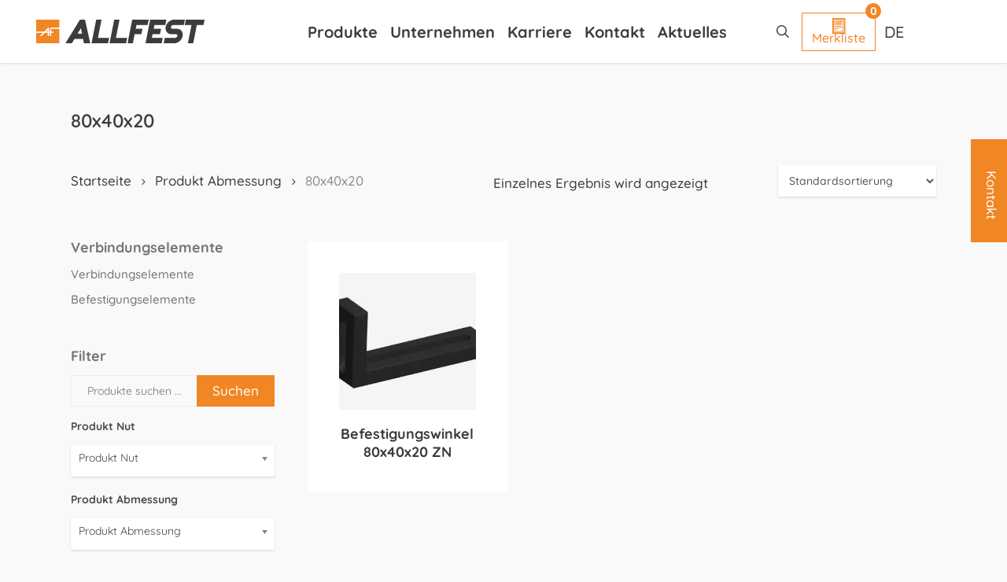

--- FILE ---
content_type: text/html; charset=UTF-8
request_url: https://www.allfest.de/abmessung/80x40x20/
body_size: 36959
content:
<!doctype html><html lang="de-DE" class="no-js"><head><meta charset="UTF-8"><meta name="viewport" content="width=device-width, initial-scale=1, maximum-scale=1, user-scalable=0" /><link rel="shortcut icon" href="https://www.allfest.de/wp-content/uploads/2021/03/allfest_favicon.jpg" /><meta name='robots' content='noindex, follow' /><style>img:is([sizes="auto" i], [sizes^="auto," i]) { contain-intrinsic-size: 3000px 1500px }</style><link rel="alternate" hreflang="de" href="https://www.allfest.de/abmessung/80x40x20/" /><link rel="alternate" hreflang="en" href="https://www.allfest.de/en/abmessung/80x40x20-2/" /><link rel="alternate" hreflang="fr" href="https://www.allfest.de/fr/abmessung/80x40x20-3/" /><link rel="alternate" hreflang="it" href="https://www.allfest.de/it/abmessung/80x40x20-4/" /><link rel="alternate" hreflang="pl" href="https://www.allfest.de/pl/abmessung/80x40x20-5/" /><link rel="alternate" hreflang="x-default" href="https://www.allfest.de/abmessung/80x40x20/" /><title>80x40x20 Archive - allfest.de</title><meta property="og:locale" content="de_DE" /><meta property="og:type" content="article" /><meta property="og:title" content="80x40x20 Archive - allfest.de" /><meta property="og:url" content="https://www.allfest.de/abmessung/80x40x20/" /><meta property="og:site_name" content="allfest.de" /><meta name="twitter:card" content="summary_large_image" /> <script type="application/ld+json" class="yoast-schema-graph">{"@context":"https://schema.org","@graph":[{"@type":"CollectionPage","@id":"https://www.allfest.de/abmessung/80x40x20/","url":"https://www.allfest.de/abmessung/80x40x20/","name":"80x40x20 Archive - allfest.de","isPartOf":{"@id":"https://www.allfest.de/it/#website"},"primaryImageOfPage":{"@id":"https://www.allfest.de/abmessung/80x40x20/#primaryimage"},"image":{"@id":"https://www.allfest.de/abmessung/80x40x20/#primaryimage"},"thumbnailUrl":"https://www.allfest.de/wp-content/uploads/2019/07/1000415.jpg","breadcrumb":{"@id":"https://www.allfest.de/abmessung/80x40x20/#breadcrumb"},"inLanguage":"de"},{"@type":"ImageObject","inLanguage":"de","@id":"https://www.allfest.de/abmessung/80x40x20/#primaryimage","url":"https://www.allfest.de/wp-content/uploads/2019/07/1000415.jpg","contentUrl":"https://www.allfest.de/wp-content/uploads/2019/07/1000415.jpg","width":7016,"height":4961},{"@type":"BreadcrumbList","@id":"https://www.allfest.de/abmessung/80x40x20/#breadcrumb","itemListElement":[{"@type":"ListItem","position":1,"name":"Startseite","item":"https://www.allfest.de/"},{"@type":"ListItem","position":2,"name":"80x40x20"}]},{"@type":"WebSite","@id":"https://www.allfest.de/it/#website","url":"https://www.allfest.de/it/","name":"allfest.de","description":"","publisher":{"@id":"https://www.allfest.de/it/#organization"},"potentialAction":[{"@type":"SearchAction","target":{"@type":"EntryPoint","urlTemplate":"https://www.allfest.de/it/?s={search_term_string}"},"query-input":{"@type":"PropertyValueSpecification","valueRequired":true,"valueName":"search_term_string"}}],"inLanguage":"de"},{"@type":"Organization","@id":"https://www.allfest.de/it/#organization","name":"Allfest GmbH","url":"https://www.allfest.de/it/","logo":{"@type":"ImageObject","inLanguage":"de","@id":"https://www.allfest.de/it/#/schema/logo/image/","url":"https://www.allfest.de/wp-content/uploads/2021/03/2xAllfest_Logo.jpg","contentUrl":"https://www.allfest.de/wp-content/uploads/2021/03/2xAllfest_Logo.jpg","width":618,"height":86,"caption":"Allfest GmbH"},"image":{"@id":"https://www.allfest.de/it/#/schema/logo/image/"}}]}</script> <link rel='dns-prefetch' href='//cdnjs.cloudflare.com' /><link rel="alternate" type="application/rss+xml" title="allfest.de &raquo; Feed" href="https://www.allfest.de/feed/" /><link rel="alternate" type="application/rss+xml" title="allfest.de &raquo; Kommentar-Feed" href="https://www.allfest.de/comments/feed/" /><link rel="alternate" type="application/rss+xml" title="allfest.de &raquo; 80x40x20 Abmessung Feed" href="https://www.allfest.de/abmessung/80x40x20/feed/" /> <script type="text/javascript">window._wpemojiSettings = {"baseUrl":"https:\/\/s.w.org\/images\/core\/emoji\/16.0.1\/72x72\/","ext":".png","svgUrl":"https:\/\/s.w.org\/images\/core\/emoji\/16.0.1\/svg\/","svgExt":".svg","source":{"concatemoji":"https:\/\/www.allfest.de\/wp-includes\/js\/wp-emoji-release.min.js"}};
/*! This file is auto-generated */
!function(s,n){var o,i,e;function c(e){try{var t={supportTests:e,timestamp:(new Date).valueOf()};sessionStorage.setItem(o,JSON.stringify(t))}catch(e){}}function p(e,t,n){e.clearRect(0,0,e.canvas.width,e.canvas.height),e.fillText(t,0,0);var t=new Uint32Array(e.getImageData(0,0,e.canvas.width,e.canvas.height).data),a=(e.clearRect(0,0,e.canvas.width,e.canvas.height),e.fillText(n,0,0),new Uint32Array(e.getImageData(0,0,e.canvas.width,e.canvas.height).data));return t.every(function(e,t){return e===a[t]})}function u(e,t){e.clearRect(0,0,e.canvas.width,e.canvas.height),e.fillText(t,0,0);for(var n=e.getImageData(16,16,1,1),a=0;a<n.data.length;a++)if(0!==n.data[a])return!1;return!0}function f(e,t,n,a){switch(t){case"flag":return n(e,"\ud83c\udff3\ufe0f\u200d\u26a7\ufe0f","\ud83c\udff3\ufe0f\u200b\u26a7\ufe0f")?!1:!n(e,"\ud83c\udde8\ud83c\uddf6","\ud83c\udde8\u200b\ud83c\uddf6")&&!n(e,"\ud83c\udff4\udb40\udc67\udb40\udc62\udb40\udc65\udb40\udc6e\udb40\udc67\udb40\udc7f","\ud83c\udff4\u200b\udb40\udc67\u200b\udb40\udc62\u200b\udb40\udc65\u200b\udb40\udc6e\u200b\udb40\udc67\u200b\udb40\udc7f");case"emoji":return!a(e,"\ud83e\udedf")}return!1}function g(e,t,n,a){var r="undefined"!=typeof WorkerGlobalScope&&self instanceof WorkerGlobalScope?new OffscreenCanvas(300,150):s.createElement("canvas"),o=r.getContext("2d",{willReadFrequently:!0}),i=(o.textBaseline="top",o.font="600 32px Arial",{});return e.forEach(function(e){i[e]=t(o,e,n,a)}),i}function t(e){var t=s.createElement("script");t.src=e,t.defer=!0,s.head.appendChild(t)}"undefined"!=typeof Promise&&(o="wpEmojiSettingsSupports",i=["flag","emoji"],n.supports={everything:!0,everythingExceptFlag:!0},e=new Promise(function(e){s.addEventListener("DOMContentLoaded",e,{once:!0})}),new Promise(function(t){var n=function(){try{var e=JSON.parse(sessionStorage.getItem(o));if("object"==typeof e&&"number"==typeof e.timestamp&&(new Date).valueOf()<e.timestamp+604800&&"object"==typeof e.supportTests)return e.supportTests}catch(e){}return null}();if(!n){if("undefined"!=typeof Worker&&"undefined"!=typeof OffscreenCanvas&&"undefined"!=typeof URL&&URL.createObjectURL&&"undefined"!=typeof Blob)try{var e="postMessage("+g.toString()+"("+[JSON.stringify(i),f.toString(),p.toString(),u.toString()].join(",")+"));",a=new Blob([e],{type:"text/javascript"}),r=new Worker(URL.createObjectURL(a),{name:"wpTestEmojiSupports"});return void(r.onmessage=function(e){c(n=e.data),r.terminate(),t(n)})}catch(e){}c(n=g(i,f,p,u))}t(n)}).then(function(e){for(var t in e)n.supports[t]=e[t],n.supports.everything=n.supports.everything&&n.supports[t],"flag"!==t&&(n.supports.everythingExceptFlag=n.supports.everythingExceptFlag&&n.supports[t]);n.supports.everythingExceptFlag=n.supports.everythingExceptFlag&&!n.supports.flag,n.DOMReady=!1,n.readyCallback=function(){n.DOMReady=!0}}).then(function(){return e}).then(function(){var e;n.supports.everything||(n.readyCallback(),(e=n.source||{}).concatemoji?t(e.concatemoji):e.wpemoji&&e.twemoji&&(t(e.twemoji),t(e.wpemoji)))}))}((window,document),window._wpemojiSettings);</script> <style id='wp-emoji-styles-inline-css' type='text/css'>img.wp-smiley, img.emoji {
		display: inline !important;
		border: none !important;
		box-shadow: none !important;
		height: 1em !important;
		width: 1em !important;
		margin: 0 0.07em !important;
		vertical-align: -0.1em !important;
		background: none !important;
		padding: 0 !important;
	}</style><link rel='stylesheet' id='wp-block-library-css' href='https://www.allfest.de/wp-includes/css/dist/block-library/style.min.css' type='text/css' media='all' /><link rel='stylesheet' id='yith-wcan-shortcodes-css' href='https://www.allfest.de/wp-content/plugins/yith-woocommerce-ajax-navigation/assets/css/shortcodes.css' type='text/css' media='all' /><style id='yith-wcan-shortcodes-inline-css' type='text/css'>:root{
	--yith-wcan-filters_colors_titles: #434343;
	--yith-wcan-filters_colors_background: #FFFFFF;
	--yith-wcan-filters_colors_accent: #A7144C;
	--yith-wcan-filters_colors_accent_r: 167;
	--yith-wcan-filters_colors_accent_g: 20;
	--yith-wcan-filters_colors_accent_b: 76;
	--yith-wcan-color_swatches_border_radius: 100%;
	--yith-wcan-color_swatches_size: 30px;
	--yith-wcan-labels_style_background: #FFFFFF;
	--yith-wcan-labels_style_background_hover: #A7144C;
	--yith-wcan-labels_style_background_active: #A7144C;
	--yith-wcan-labels_style_text: #434343;
	--yith-wcan-labels_style_text_hover: #FFFFFF;
	--yith-wcan-labels_style_text_active: #FFFFFF;
	--yith-wcan-anchors_style_text: #434343;
	--yith-wcan-anchors_style_text_hover: #A7144C;
	--yith-wcan-anchors_style_text_active: #A7144C;
}</style><style id='global-styles-inline-css' type='text/css'>:root{--wp--preset--aspect-ratio--square: 1;--wp--preset--aspect-ratio--4-3: 4/3;--wp--preset--aspect-ratio--3-4: 3/4;--wp--preset--aspect-ratio--3-2: 3/2;--wp--preset--aspect-ratio--2-3: 2/3;--wp--preset--aspect-ratio--16-9: 16/9;--wp--preset--aspect-ratio--9-16: 9/16;--wp--preset--color--black: #000000;--wp--preset--color--cyan-bluish-gray: #abb8c3;--wp--preset--color--white: #ffffff;--wp--preset--color--pale-pink: #f78da7;--wp--preset--color--vivid-red: #cf2e2e;--wp--preset--color--luminous-vivid-orange: #ff6900;--wp--preset--color--luminous-vivid-amber: #fcb900;--wp--preset--color--light-green-cyan: #7bdcb5;--wp--preset--color--vivid-green-cyan: #00d084;--wp--preset--color--pale-cyan-blue: #8ed1fc;--wp--preset--color--vivid-cyan-blue: #0693e3;--wp--preset--color--vivid-purple: #9b51e0;--wp--preset--gradient--vivid-cyan-blue-to-vivid-purple: linear-gradient(135deg,rgba(6,147,227,1) 0%,rgb(155,81,224) 100%);--wp--preset--gradient--light-green-cyan-to-vivid-green-cyan: linear-gradient(135deg,rgb(122,220,180) 0%,rgb(0,208,130) 100%);--wp--preset--gradient--luminous-vivid-amber-to-luminous-vivid-orange: linear-gradient(135deg,rgba(252,185,0,1) 0%,rgba(255,105,0,1) 100%);--wp--preset--gradient--luminous-vivid-orange-to-vivid-red: linear-gradient(135deg,rgba(255,105,0,1) 0%,rgb(207,46,46) 100%);--wp--preset--gradient--very-light-gray-to-cyan-bluish-gray: linear-gradient(135deg,rgb(238,238,238) 0%,rgb(169,184,195) 100%);--wp--preset--gradient--cool-to-warm-spectrum: linear-gradient(135deg,rgb(74,234,220) 0%,rgb(151,120,209) 20%,rgb(207,42,186) 40%,rgb(238,44,130) 60%,rgb(251,105,98) 80%,rgb(254,248,76) 100%);--wp--preset--gradient--blush-light-purple: linear-gradient(135deg,rgb(255,206,236) 0%,rgb(152,150,240) 100%);--wp--preset--gradient--blush-bordeaux: linear-gradient(135deg,rgb(254,205,165) 0%,rgb(254,45,45) 50%,rgb(107,0,62) 100%);--wp--preset--gradient--luminous-dusk: linear-gradient(135deg,rgb(255,203,112) 0%,rgb(199,81,192) 50%,rgb(65,88,208) 100%);--wp--preset--gradient--pale-ocean: linear-gradient(135deg,rgb(255,245,203) 0%,rgb(182,227,212) 50%,rgb(51,167,181) 100%);--wp--preset--gradient--electric-grass: linear-gradient(135deg,rgb(202,248,128) 0%,rgb(113,206,126) 100%);--wp--preset--gradient--midnight: linear-gradient(135deg,rgb(2,3,129) 0%,rgb(40,116,252) 100%);--wp--preset--font-size--small: 13px;--wp--preset--font-size--medium: 20px;--wp--preset--font-size--large: 36px;--wp--preset--font-size--x-large: 42px;--wp--preset--spacing--20: 0.44rem;--wp--preset--spacing--30: 0.67rem;--wp--preset--spacing--40: 1rem;--wp--preset--spacing--50: 1.5rem;--wp--preset--spacing--60: 2.25rem;--wp--preset--spacing--70: 3.38rem;--wp--preset--spacing--80: 5.06rem;--wp--preset--shadow--natural: 6px 6px 9px rgba(0, 0, 0, 0.2);--wp--preset--shadow--deep: 12px 12px 50px rgba(0, 0, 0, 0.4);--wp--preset--shadow--sharp: 6px 6px 0px rgba(0, 0, 0, 0.2);--wp--preset--shadow--outlined: 6px 6px 0px -3px rgba(255, 255, 255, 1), 6px 6px rgba(0, 0, 0, 1);--wp--preset--shadow--crisp: 6px 6px 0px rgba(0, 0, 0, 1);}:root { --wp--style--global--content-size: 1300px;--wp--style--global--wide-size: 1300px; }:where(body) { margin: 0; }.wp-site-blocks > .alignleft { float: left; margin-right: 2em; }.wp-site-blocks > .alignright { float: right; margin-left: 2em; }.wp-site-blocks > .aligncenter { justify-content: center; margin-left: auto; margin-right: auto; }:where(.is-layout-flex){gap: 0.5em;}:where(.is-layout-grid){gap: 0.5em;}.is-layout-flow > .alignleft{float: left;margin-inline-start: 0;margin-inline-end: 2em;}.is-layout-flow > .alignright{float: right;margin-inline-start: 2em;margin-inline-end: 0;}.is-layout-flow > .aligncenter{margin-left: auto !important;margin-right: auto !important;}.is-layout-constrained > .alignleft{float: left;margin-inline-start: 0;margin-inline-end: 2em;}.is-layout-constrained > .alignright{float: right;margin-inline-start: 2em;margin-inline-end: 0;}.is-layout-constrained > .aligncenter{margin-left: auto !important;margin-right: auto !important;}.is-layout-constrained > :where(:not(.alignleft):not(.alignright):not(.alignfull)){max-width: var(--wp--style--global--content-size);margin-left: auto !important;margin-right: auto !important;}.is-layout-constrained > .alignwide{max-width: var(--wp--style--global--wide-size);}body .is-layout-flex{display: flex;}.is-layout-flex{flex-wrap: wrap;align-items: center;}.is-layout-flex > :is(*, div){margin: 0;}body .is-layout-grid{display: grid;}.is-layout-grid > :is(*, div){margin: 0;}body{padding-top: 0px;padding-right: 0px;padding-bottom: 0px;padding-left: 0px;}:root :where(.wp-element-button, .wp-block-button__link){background-color: #32373c;border-width: 0;color: #fff;font-family: inherit;font-size: inherit;line-height: inherit;padding: calc(0.667em + 2px) calc(1.333em + 2px);text-decoration: none;}.has-black-color{color: var(--wp--preset--color--black) !important;}.has-cyan-bluish-gray-color{color: var(--wp--preset--color--cyan-bluish-gray) !important;}.has-white-color{color: var(--wp--preset--color--white) !important;}.has-pale-pink-color{color: var(--wp--preset--color--pale-pink) !important;}.has-vivid-red-color{color: var(--wp--preset--color--vivid-red) !important;}.has-luminous-vivid-orange-color{color: var(--wp--preset--color--luminous-vivid-orange) !important;}.has-luminous-vivid-amber-color{color: var(--wp--preset--color--luminous-vivid-amber) !important;}.has-light-green-cyan-color{color: var(--wp--preset--color--light-green-cyan) !important;}.has-vivid-green-cyan-color{color: var(--wp--preset--color--vivid-green-cyan) !important;}.has-pale-cyan-blue-color{color: var(--wp--preset--color--pale-cyan-blue) !important;}.has-vivid-cyan-blue-color{color: var(--wp--preset--color--vivid-cyan-blue) !important;}.has-vivid-purple-color{color: var(--wp--preset--color--vivid-purple) !important;}.has-black-background-color{background-color: var(--wp--preset--color--black) !important;}.has-cyan-bluish-gray-background-color{background-color: var(--wp--preset--color--cyan-bluish-gray) !important;}.has-white-background-color{background-color: var(--wp--preset--color--white) !important;}.has-pale-pink-background-color{background-color: var(--wp--preset--color--pale-pink) !important;}.has-vivid-red-background-color{background-color: var(--wp--preset--color--vivid-red) !important;}.has-luminous-vivid-orange-background-color{background-color: var(--wp--preset--color--luminous-vivid-orange) !important;}.has-luminous-vivid-amber-background-color{background-color: var(--wp--preset--color--luminous-vivid-amber) !important;}.has-light-green-cyan-background-color{background-color: var(--wp--preset--color--light-green-cyan) !important;}.has-vivid-green-cyan-background-color{background-color: var(--wp--preset--color--vivid-green-cyan) !important;}.has-pale-cyan-blue-background-color{background-color: var(--wp--preset--color--pale-cyan-blue) !important;}.has-vivid-cyan-blue-background-color{background-color: var(--wp--preset--color--vivid-cyan-blue) !important;}.has-vivid-purple-background-color{background-color: var(--wp--preset--color--vivid-purple) !important;}.has-black-border-color{border-color: var(--wp--preset--color--black) !important;}.has-cyan-bluish-gray-border-color{border-color: var(--wp--preset--color--cyan-bluish-gray) !important;}.has-white-border-color{border-color: var(--wp--preset--color--white) !important;}.has-pale-pink-border-color{border-color: var(--wp--preset--color--pale-pink) !important;}.has-vivid-red-border-color{border-color: var(--wp--preset--color--vivid-red) !important;}.has-luminous-vivid-orange-border-color{border-color: var(--wp--preset--color--luminous-vivid-orange) !important;}.has-luminous-vivid-amber-border-color{border-color: var(--wp--preset--color--luminous-vivid-amber) !important;}.has-light-green-cyan-border-color{border-color: var(--wp--preset--color--light-green-cyan) !important;}.has-vivid-green-cyan-border-color{border-color: var(--wp--preset--color--vivid-green-cyan) !important;}.has-pale-cyan-blue-border-color{border-color: var(--wp--preset--color--pale-cyan-blue) !important;}.has-vivid-cyan-blue-border-color{border-color: var(--wp--preset--color--vivid-cyan-blue) !important;}.has-vivid-purple-border-color{border-color: var(--wp--preset--color--vivid-purple) !important;}.has-vivid-cyan-blue-to-vivid-purple-gradient-background{background: var(--wp--preset--gradient--vivid-cyan-blue-to-vivid-purple) !important;}.has-light-green-cyan-to-vivid-green-cyan-gradient-background{background: var(--wp--preset--gradient--light-green-cyan-to-vivid-green-cyan) !important;}.has-luminous-vivid-amber-to-luminous-vivid-orange-gradient-background{background: var(--wp--preset--gradient--luminous-vivid-amber-to-luminous-vivid-orange) !important;}.has-luminous-vivid-orange-to-vivid-red-gradient-background{background: var(--wp--preset--gradient--luminous-vivid-orange-to-vivid-red) !important;}.has-very-light-gray-to-cyan-bluish-gray-gradient-background{background: var(--wp--preset--gradient--very-light-gray-to-cyan-bluish-gray) !important;}.has-cool-to-warm-spectrum-gradient-background{background: var(--wp--preset--gradient--cool-to-warm-spectrum) !important;}.has-blush-light-purple-gradient-background{background: var(--wp--preset--gradient--blush-light-purple) !important;}.has-blush-bordeaux-gradient-background{background: var(--wp--preset--gradient--blush-bordeaux) !important;}.has-luminous-dusk-gradient-background{background: var(--wp--preset--gradient--luminous-dusk) !important;}.has-pale-ocean-gradient-background{background: var(--wp--preset--gradient--pale-ocean) !important;}.has-electric-grass-gradient-background{background: var(--wp--preset--gradient--electric-grass) !important;}.has-midnight-gradient-background{background: var(--wp--preset--gradient--midnight) !important;}.has-small-font-size{font-size: var(--wp--preset--font-size--small) !important;}.has-medium-font-size{font-size: var(--wp--preset--font-size--medium) !important;}.has-large-font-size{font-size: var(--wp--preset--font-size--large) !important;}.has-x-large-font-size{font-size: var(--wp--preset--font-size--x-large) !important;}
:where(.wp-block-post-template.is-layout-flex){gap: 1.25em;}:where(.wp-block-post-template.is-layout-grid){gap: 1.25em;}
:where(.wp-block-columns.is-layout-flex){gap: 2em;}:where(.wp-block-columns.is-layout-grid){gap: 2em;}
:root :where(.wp-block-pullquote){font-size: 1.5em;line-height: 1.6;}</style><link rel='stylesheet' id='contact-form-7-css' href='https://www.allfest.de/wp-content/plugins/contact-form-7/includes/css/styles.css' type='text/css' media='all' /><link rel='stylesheet' id='wpa-css-css' href='https://www.allfest.de/wp-content/plugins/honeypot/includes/css/wpa.css' type='text/css' media='all' /><link rel='stylesheet' id='woof-css' href='https://www.allfest.de/wp-content/plugins/woocommerce-products-filter/css/front.css' type='text/css' media='all' /><style id='woof-inline-css' type='text/css'>.woof_products_top_panel li span, .woof_products_top_panel2 li span{background: url(https://www.allfest.de/wp-content/plugins/woocommerce-products-filter/img/delete.png);background-size: 14px 14px;background-repeat: no-repeat;background-position: right;}
.jQuery-plainOverlay-progress {
                        border-top: 12px solid #ffffff !important;
                    }
.woof_edit_view{
                    display: none;
                }</style><link rel='stylesheet' id='chosen-drop-down-css' href='https://www.allfest.de/wp-content/plugins/woocommerce-products-filter/js/chosen/chosen.min.css' type='text/css' media='all' /><link rel='stylesheet' id='plainoverlay-css' href='https://www.allfest.de/wp-content/plugins/woocommerce-products-filter/css/plainoverlay.css' type='text/css' media='all' /><link rel='stylesheet' id='icheck-jquery-color-flat-css' href='https://www.allfest.de/wp-content/plugins/woocommerce-products-filter/js/icheck/skins/flat/_all.css' type='text/css' media='all' /><link rel='stylesheet' id='icheck-jquery-color-square-css' href='https://www.allfest.de/wp-content/plugins/woocommerce-products-filter/js/icheck/skins/square/_all.css' type='text/css' media='all' /><link rel='stylesheet' id='icheck-jquery-color-minimal-css' href='https://www.allfest.de/wp-content/plugins/woocommerce-products-filter/js/icheck/skins/minimal/_all.css' type='text/css' media='all' /><link rel='stylesheet' id='woof_by_author_html_items-css' href='https://www.allfest.de/wp-content/plugins/woocommerce-products-filter/ext/by_author/css/by_author.css' type='text/css' media='all' /><link rel='stylesheet' id='woof_by_instock_html_items-css' href='https://www.allfest.de/wp-content/plugins/woocommerce-products-filter/ext/by_instock/css/by_instock.css' type='text/css' media='all' /><link rel='stylesheet' id='woof_by_onsales_html_items-css' href='https://www.allfest.de/wp-content/plugins/woocommerce-products-filter/ext/by_onsales/css/by_onsales.css' type='text/css' media='all' /><link rel='stylesheet' id='woof_by_text_html_items-css' href='https://www.allfest.de/wp-content/plugins/woocommerce-products-filter/ext/by_text/assets/css/front.css' type='text/css' media='all' /><link rel='stylesheet' id='woof_label_html_items-css' href='https://www.allfest.de/wp-content/plugins/woocommerce-products-filter/ext/label/css/html_types/label.css' type='text/css' media='all' /><link rel='stylesheet' id='woof_select_radio_check_html_items-css' href='https://www.allfest.de/wp-content/plugins/woocommerce-products-filter/ext/select_radio_check/css/html_types/select_radio_check.css' type='text/css' media='all' /><link rel='stylesheet' id='woof_sd_html_items_checkbox-css' href='https://www.allfest.de/wp-content/plugins/woocommerce-products-filter/ext/smart_designer/css/elements/checkbox.css' type='text/css' media='all' /><link rel='stylesheet' id='woof_sd_html_items_radio-css' href='https://www.allfest.de/wp-content/plugins/woocommerce-products-filter/ext/smart_designer/css/elements/radio.css' type='text/css' media='all' /><link rel='stylesheet' id='woof_sd_html_items_switcher-css' href='https://www.allfest.de/wp-content/plugins/woocommerce-products-filter/ext/smart_designer/css/elements/switcher.css' type='text/css' media='all' /><link rel='stylesheet' id='woof_sd_html_items_color-css' href='https://www.allfest.de/wp-content/plugins/woocommerce-products-filter/ext/smart_designer/css/elements/color.css' type='text/css' media='all' /><link rel='stylesheet' id='woof_sd_html_items_tooltip-css' href='https://www.allfest.de/wp-content/plugins/woocommerce-products-filter/ext/smart_designer/css/tooltip.css' type='text/css' media='all' /><link rel='stylesheet' id='woof_sd_html_items_front-css' href='https://www.allfest.de/wp-content/plugins/woocommerce-products-filter/ext/smart_designer/css/front.css' type='text/css' media='all' /><link rel='stylesheet' id='woof-switcher23-css' href='https://www.allfest.de/wp-content/plugins/woocommerce-products-filter/css/switcher.css' type='text/css' media='all' /><link rel='stylesheet' id='woocommerce-layout-css' href='https://www.allfest.de/wp-content/plugins/woocommerce/assets/css/woocommerce-layout.css' type='text/css' media='all' /><link rel='stylesheet' id='woocommerce-smallscreen-css' href='https://www.allfest.de/wp-content/plugins/woocommerce/assets/css/woocommerce-smallscreen.css' type='text/css' media='only screen and (max-width: 768px)' /><link rel='stylesheet' id='woocommerce-general-css' href='https://www.allfest.de/wp-content/plugins/woocommerce/assets/css/woocommerce.css' type='text/css' media='all' /><style id='woocommerce-inline-inline-css' type='text/css'>.woocommerce form .form-row .required { visibility: visible; }</style><link rel='stylesheet' id='wpml-legacy-dropdown-0-css' href='https://www.allfest.de/wp-content/plugins/sitepress-multilingual-cms/templates/language-switchers/legacy-dropdown/style.min.css' type='text/css' media='all' /><style id='wpml-legacy-dropdown-0-inline-css' type='text/css'>.wpml-ls-sidebars-widgets_for_shortcodes a, .wpml-ls-sidebars-widgets_for_shortcodes .wpml-ls-sub-menu a, .wpml-ls-sidebars-widgets_for_shortcodes .wpml-ls-sub-menu a:link, .wpml-ls-sidebars-widgets_for_shortcodes li:not(.wpml-ls-current-language) .wpml-ls-link, .wpml-ls-sidebars-widgets_for_shortcodes li:not(.wpml-ls-current-language) .wpml-ls-link:link {color:#00468a;}.wpml-ls-sidebars-widgets_for_shortcodes .wpml-ls-sub-menu a:hover,.wpml-ls-sidebars-widgets_for_shortcodes .wpml-ls-sub-menu a:focus, .wpml-ls-sidebars-widgets_for_shortcodes .wpml-ls-sub-menu a:link:hover, .wpml-ls-sidebars-widgets_for_shortcodes .wpml-ls-sub-menu a:link:focus {color:#000000;}.wpml-ls-sidebars-widgets_for_shortcodes .wpml-ls-current-language > a {color:#00468a;}.wpml-ls-sidebars-widgets_for_shortcodes .wpml-ls-current-language:hover>a, .wpml-ls-sidebars-widgets_for_shortcodes .wpml-ls-current-language>a:focus {color:#000000;}</style><link rel='stylesheet' id='ssb-ui-style-css' href='https://www.allfest.de/wp-content/plugins/sticky-side-buttons/assets/css/ssb-ui-style.css' type='text/css' media='all' /><style id='ssb-ui-style-inline-css' type='text/css'>#ssb-btn-1757681651568{background: #f18624;}
#ssb-btn-1757681651568:hover{background:rgba(241,134,36,0.9);}
#ssb-btn-1757681651568 a{color: #ffffff;}
.ssb-share-btn,.ssb-share-btn .ssb-social-popup{background:#f18624;color:#ffffff}
.ssb-share-btn:hover{background:rgba(241,134,36,0.9);}
.ssb-share-btn a{color:#ffffff !important;}</style><link rel='stylesheet' id='ssb-fontawesome-frontend-css' href='https://cdnjs.cloudflare.com/ajax/libs/font-awesome/6.7.2/css/all.min.css' type='text/css' media='all' /><link rel='stylesheet' id='brands-styles-css' href='https://www.allfest.de/wp-content/plugins/woocommerce/assets/css/brands.css' type='text/css' media='all' /><link rel='stylesheet' id='font-awesome-css' href='https://www.allfest.de/wp-content/themes/salient/css/font-awesome-legacy.min.css' type='text/css' media='all' /><style id='font-awesome-inline-css' type='text/css'>[data-font="FontAwesome"]:before {font-family: 'FontAwesome' !important;content: attr(data-icon) !important;speak: none !important;font-weight: normal !important;font-variant: normal !important;text-transform: none !important;line-height: 1 !important;font-style: normal !important;-webkit-font-smoothing: antialiased !important;-moz-osx-font-smoothing: grayscale !important;}</style><link rel='stylesheet' id='parent-style-css' href='https://www.allfest.de/wp-content/themes/salient/style.css' type='text/css' media='all' /><link rel='stylesheet' id='salient-grid-system-css' href='https://www.allfest.de/wp-content/themes/salient/css/build/grid-system.css' type='text/css' media='all' /><link rel='stylesheet' id='main-styles-css' href='https://www.allfest.de/wp-content/themes/salient/css/build/style.css' type='text/css' media='all' /><style id='main-styles-inline-css' type='text/css'>.woocommerce div.product form.variations_form .fancy-select-wrap {
				position: relative;
			 }
			 .woocommerce div.product form.variations_form .select2-container--open:not(.select2) {
				top: 105%!important;
				min-width: 150px;
			 }</style><link rel='stylesheet' id='nectar-header-layout-centered-menu-css' href='https://www.allfest.de/wp-content/themes/salient/css/build/header/header-layout-centered-menu.css' type='text/css' media='all' /><link rel='stylesheet' id='nectar-cf7-css' href='https://www.allfest.de/wp-content/themes/salient/css/build/third-party/cf7.css' type='text/css' media='all' /><link rel='stylesheet' id='nectar-blog-masonry-core-css' href='https://www.allfest.de/wp-content/themes/salient/css/build/blog/masonry-core.css' type='text/css' media='all' /><link rel='stylesheet' id='responsive-css' href='https://www.allfest.de/wp-content/themes/salient/css/build/responsive.css' type='text/css' media='all' /><link rel='stylesheet' id='nectar-product-style-text-on-hover-css' href='https://www.allfest.de/wp-content/themes/salient/css/build/third-party/woocommerce/product-style-text-on-hover.css' type='text/css' media='all' /><link rel='stylesheet' id='woocommerce-css' href='https://www.allfest.de/wp-content/themes/salient/css/build/woocommerce.css' type='text/css' media='all' /><link rel='stylesheet' id='skin-ascend-css' href='https://www.allfest.de/wp-content/themes/salient/css/build/ascend.css' type='text/css' media='all' /><style id='salient-wp-menu-dynamic-fallback-inline-css' type='text/css'>#header-outer .nectar-ext-menu-item .image-layer-outer,#header-outer .nectar-ext-menu-item .image-layer,#header-outer .nectar-ext-menu-item .color-overlay,#slide-out-widget-area .nectar-ext-menu-item .image-layer-outer,#slide-out-widget-area .nectar-ext-menu-item .color-overlay,#slide-out-widget-area .nectar-ext-menu-item .image-layer{position:absolute;top:0;left:0;width:100%;height:100%;overflow:hidden;}.nectar-ext-menu-item .inner-content{position:relative;z-index:10;width:100%;}.nectar-ext-menu-item .image-layer{background-size:cover;background-position:center;transition:opacity 0.25s ease 0.1s;}.nectar-ext-menu-item .image-layer video{object-fit:cover;width:100%;height:100%;}#header-outer nav .nectar-ext-menu-item .image-layer:not(.loaded){background-image:none!important;}#header-outer nav .nectar-ext-menu-item .image-layer{opacity:0;}#header-outer nav .nectar-ext-menu-item .image-layer.loaded{opacity:1;}.nectar-ext-menu-item span[class*="inherit-h"] + .menu-item-desc{margin-top:0.4rem;}#mobile-menu .nectar-ext-menu-item .title,#slide-out-widget-area .nectar-ext-menu-item .title,.nectar-ext-menu-item .menu-title-text,.nectar-ext-menu-item .menu-item-desc{position:relative;}.nectar-ext-menu-item .menu-item-desc{display:block;line-height:1.4em;}body #slide-out-widget-area .nectar-ext-menu-item .menu-item-desc{line-height:1.4em;}#mobile-menu .nectar-ext-menu-item .title,#slide-out-widget-area .nectar-ext-menu-item:not(.style-img-above-text) .title,.nectar-ext-menu-item:not(.style-img-above-text) .menu-title-text,.nectar-ext-menu-item:not(.style-img-above-text) .menu-item-desc,.nectar-ext-menu-item:not(.style-img-above-text) i:before,.nectar-ext-menu-item:not(.style-img-above-text) .svg-icon{color:#fff;}#mobile-menu .nectar-ext-menu-item.style-img-above-text .title{color:inherit;}.sf-menu li ul li a .nectar-ext-menu-item .menu-title-text:after{display:none;}.menu-item .widget-area-active[data-margin="default"] > div:not(:last-child){margin-bottom:20px;}.nectar-ext-menu-item__button{display:inline-block;padding-top:2em;}#header-outer nav li:not([class*="current"]) > a .nectar-ext-menu-item .inner-content.has-button .title .menu-title-text{background-image:none;}.nectar-ext-menu-item__button .nectar-cta:not([data-color="transparent"]){margin-top:.8em;margin-bottom:.8em;}.nectar-ext-menu-item .color-overlay{transition:opacity 0.5s cubic-bezier(.15,.75,.5,1);}.nectar-ext-menu-item:hover .hover-zoom-in-slow .image-layer{transform:scale(1.15);transition:transform 4s cubic-bezier(0.1,0.2,.7,1);}.nectar-ext-menu-item:hover .hover-zoom-in-slow .color-overlay{transition:opacity 1.5s cubic-bezier(.15,.75,.5,1);}.nectar-ext-menu-item .hover-zoom-in-slow .image-layer{transition:transform 0.5s cubic-bezier(.15,.75,.5,1);}.nectar-ext-menu-item .hover-zoom-in-slow .color-overlay{transition:opacity 0.5s cubic-bezier(.15,.75,.5,1);}.nectar-ext-menu-item:hover .hover-zoom-in .image-layer{transform:scale(1.12);}.nectar-ext-menu-item .hover-zoom-in .image-layer{transition:transform 0.5s cubic-bezier(.15,.75,.5,1);}.nectar-ext-menu-item{display:flex;text-align:left;}#slide-out-widget-area .nectar-ext-menu-item .title,#slide-out-widget-area .nectar-ext-menu-item .menu-item-desc,#slide-out-widget-area .nectar-ext-menu-item .menu-title-text,#mobile-menu .nectar-ext-menu-item .title,#mobile-menu .nectar-ext-menu-item .menu-item-desc,#mobile-menu .nectar-ext-menu-item .menu-title-text{color:inherit!important;}#slide-out-widget-area .nectar-ext-menu-item,#mobile-menu .nectar-ext-menu-item{display:block;}#slide-out-widget-area .nectar-ext-menu-item .inner-content,#mobile-menu .nectar-ext-menu-item .inner-content{width:100%;}#slide-out-widget-area.fullscreen-alt .nectar-ext-menu-item,#slide-out-widget-area.fullscreen .nectar-ext-menu-item{text-align:center;}#header-outer .nectar-ext-menu-item.style-img-above-text .image-layer-outer,#slide-out-widget-area .nectar-ext-menu-item.style-img-above-text .image-layer-outer{position:relative;}#header-outer .nectar-ext-menu-item.style-img-above-text,#slide-out-widget-area .nectar-ext-menu-item.style-img-above-text{flex-direction:column;}</style><link rel='stylesheet' id='style_login_widget-css' href='https://www.allfest.de/wp-content/plugins/miniorange-login-with-eve-online-google-facebook/css/style_login_widget.min.css' type='text/css' media='all' /><link rel='stylesheet' id='borlabs-cookie-css' href='https://www.allfest.de/wp-content/cache/borlabs-cookie/borlabs-cookie_1_de.css' type='text/css' media='all' /><link rel='stylesheet' id='js_composer_front-css' href='https://www.allfest.de/wp-content/themes/salient/css/build/plugins/js_composer.css' type='text/css' media='all' /><link rel='stylesheet' id='popup-maker-site-css' href='//www.allfest.de/wp-content/uploads/pum/pum-site-styles.css?generated=1757680468&#038;ver=1.20.6' type='text/css' media='all' /><link rel='stylesheet' id='nectar-element-horizontal-list-item-css' href='https://www.allfest.de/wp-content/themes/salient/css/build/elements/element-horizontal-list-item.css' type='text/css' media='all' /><link rel='stylesheet' id='yith_ywraq_frontend-css' href='https://www.allfest.de/wp-content/plugins/yith-woocommerce-request-a-quote-premium/assets/css/ywraq-frontend.css' type='text/css' media='all' /><style id='yith_ywraq_frontend-inline-css' type='text/css'>:root {
		--ywraq_layout_button_bg_color: #f18624;
		--ywraq_layout_button_bg_color_hover: #3c3c3a;
		--ywraq_layout_button_border_color: #f18624;
		--ywraq_layout_button_border_color_hover: #3c3c3a;
		--ywraq_layout_button_color: #ffffff;
		--ywraq_layout_button_color_hover: #ffffff;
		
		--ywraq_checkout_button_bg_color: #0066b4;
		--ywraq_checkout_button_bg_color_hover: #044a80;
		--ywraq_checkout_button_border_color: #0066b4;
		--ywraq_checkout_button_border_color_hover: #044a80;
		--ywraq_checkout_button_color: #ffffff;
		--ywraq_checkout_button_color_hover: #ffffff;
		
		--ywraq_accept_button_bg_color: #0066b4;
		--ywraq_accept_button_bg_color_hover: #044a80;
		--ywraq_accept_button_border_color: #0066b4;
		--ywraq_accept_button_border_color_hover: #044a80;
		--ywraq_accept_button_color: #ffffff;
		--ywraq_accept_button_color_hover: #ffffff;
		
		--ywraq_reject_button_bg_color: transparent;
		--ywraq_reject_button_bg_color_hover: #CC2B2B;
		--ywraq_reject_button_border_color: #CC2B2B;
		--ywraq_reject_button_border_color_hover: #CC2B2B;
		--ywraq_reject_button_color: #CC2B2B;
		--ywraq_reject_button_color_hover: #ffffff;
		}</style><link rel='stylesheet' id='jquery-lazyloadxt-fadein-css-css' href='//www.allfest.de/wp-content/plugins/a3-lazy-load/assets/css/jquery.lazyloadxt.fadein.css' type='text/css' media='all' /><link rel='stylesheet' id='a3a3_lazy_load-css' href='//www.allfest.de/wp-content/uploads/sass/a3_lazy_load.min.css' type='text/css' media='all' /><link rel='stylesheet' id='dynamic-css-css' href='https://www.allfest.de/wp-content/themes/salient/css/salient-dynamic-styles.css' type='text/css' media='all' /><style id='dynamic-css-inline-css' type='text/css'>@media only screen and (min-width:1000px){body #ajax-content-wrap.no-scroll{min-height:calc(100vh - 80px);height:calc(100vh - 80px)!important;}}@media only screen and (min-width:1000px){#page-header-wrap.fullscreen-header,#page-header-wrap.fullscreen-header #page-header-bg,html:not(.nectar-box-roll-loaded) .nectar-box-roll > #page-header-bg.fullscreen-header,.nectar_fullscreen_zoom_recent_projects,#nectar_fullscreen_rows:not(.afterLoaded) > div{height:calc(100vh - 79px);}.wpb_row.vc_row-o-full-height.top-level,.wpb_row.vc_row-o-full-height.top-level > .col.span_12{min-height:calc(100vh - 79px);}html:not(.nectar-box-roll-loaded) .nectar-box-roll > #page-header-bg.fullscreen-header{top:80px;}.nectar-slider-wrap[data-fullscreen="true"]:not(.loaded),.nectar-slider-wrap[data-fullscreen="true"]:not(.loaded) .swiper-container{height:calc(100vh - 78px)!important;}.admin-bar .nectar-slider-wrap[data-fullscreen="true"]:not(.loaded),.admin-bar .nectar-slider-wrap[data-fullscreen="true"]:not(.loaded) .swiper-container{height:calc(100vh - 78px - 32px)!important;}}.admin-bar[class*="page-template-template-no-header"] .wpb_row.vc_row-o-full-height.top-level,.admin-bar[class*="page-template-template-no-header"] .wpb_row.vc_row-o-full-height.top-level > .col.span_12{min-height:calc(100vh - 32px);}body[class*="page-template-template-no-header"] .wpb_row.vc_row-o-full-height.top-level,body[class*="page-template-template-no-header"] .wpb_row.vc_row-o-full-height.top-level > .col.span_12{min-height:100vh;}@media only screen and (max-width:999px){.using-mobile-browser #nectar_fullscreen_rows:not(.afterLoaded):not([data-mobile-disable="on"]) > div{height:calc(100vh - 93px);}.using-mobile-browser .wpb_row.vc_row-o-full-height.top-level,.using-mobile-browser .wpb_row.vc_row-o-full-height.top-level > .col.span_12,[data-permanent-transparent="1"].using-mobile-browser .wpb_row.vc_row-o-full-height.top-level,[data-permanent-transparent="1"].using-mobile-browser .wpb_row.vc_row-o-full-height.top-level > .col.span_12{min-height:calc(100vh - 93px);}html:not(.nectar-box-roll-loaded) .nectar-box-roll > #page-header-bg.fullscreen-header,.nectar_fullscreen_zoom_recent_projects,.nectar-slider-wrap[data-fullscreen="true"]:not(.loaded),.nectar-slider-wrap[data-fullscreen="true"]:not(.loaded) .swiper-container,#nectar_fullscreen_rows:not(.afterLoaded):not([data-mobile-disable="on"]) > div{height:calc(100vh - 40px);}.wpb_row.vc_row-o-full-height.top-level,.wpb_row.vc_row-o-full-height.top-level > .col.span_12{min-height:calc(100vh - 40px);}body[data-transparent-header="false"] #ajax-content-wrap.no-scroll{min-height:calc(100vh - 40px);height:calc(100vh - 40px);}}.post-type-archive-product.woocommerce .container-wrap,.tax-product_cat.woocommerce .container-wrap{background-color:#f6f6f6;}.woocommerce.single-product #single-meta{position:relative!important;top:0!important;margin:0;left:8px;height:auto;}.woocommerce.single-product #single-meta:after{display:block;content:" ";clear:both;height:1px;}.woocommerce ul.products li.product.material,.woocommerce-page ul.products li.product.material{background-color:#ffffff;}.woocommerce ul.products li.product.minimal .product-wrap,.woocommerce ul.products li.product.minimal .background-color-expand,.woocommerce-page ul.products li.product.minimal .product-wrap,.woocommerce-page ul.products li.product.minimal .background-color-expand{background-color:#ffffff;}.screen-reader-text,.nectar-skip-to-content:not(:focus){border:0;clip:rect(1px,1px,1px,1px);clip-path:inset(50%);height:1px;margin:-1px;overflow:hidden;padding:0;position:absolute!important;width:1px;word-wrap:normal!important;}.row .col img:not([srcset]){width:auto;}.row .col img.img-with-animation.nectar-lazy:not([srcset]){width:100%;}
.woocommerce ul.products li.product .button {
    display: none !important;
}
html .single-product .container-wrap {
    background-color: white !important;
}
.woocommerce div.product .product_title {
    margin-bottom: 30px;
}

.woocommerce div.product .woocommerce-tabs ul.tabs li a {
	font-family: 'Quicksand'!important;
	font-weight: 700 !important;
}
html .ascend.woocommerce #sidebar h4 {
	color: #3c3c3a;
}
.page-title {
    margin-top: 20px;
    margin-bottom: 30px;
}
/*yith Widget Produktfilter */
.yit-wcan-select-open {
    background: #ffffff url(https://allfest.update.betacenter.net/wp-content/plugins/yith-woocommerce-ajax-navigation/assets/images/select-arrow.png) top 15px right no-repeat;
    border: 0px solid #cecece;
    box-shadow: 0 1px 2px rgba(0,0,0,0.16)!important;
}
.yit-wcan-select-open.active {
    background: #ffffff url(https://allfest.update.betacenter.net/wp-content/plugins/yith-woocommerce-ajax-navigation/assets/images/select-arrow.png) bottom 15px right no-repeat;
}
.yith-woocommerce-ajax-product-filter {
    margin-bottom: 20px !important;
}
/* For Blog page */
body .meta-author {
    display: none !important;
}
body .meta-category {
    display: none !important;
}
body .meta-comment-count {
    display: none !important;
}
/* For Blog Single Pages */
body #single-below-header {
    display: none !important;
}
/* hide date and love on masonry blog */
body #post-area.masonry article.post .post-meta {
    display: none!important;
}
article.post .content-inner {
    border-bottom: none;
}
/* Ausblende des Autors auf der Blog Übersichtseite */
.masonry.material .masonry-blog-item .grav-wrap {
    display: none;
}
/*Herz like Symbol ausblenden*/
.n-shortcode .nectar-love{
     display:none !important;
}
/* Schatter Blog Übersichtseite angepasst*/
.masonry.material .masonry-blog-item .inner-wrap {
    box-shadow: 0px 0px 10px rgba(0,0,0,0.14)!important;
}
.post-area {
    padding-right: 40px;
}
#sidebar h4 {
    color: #3c3c3a;
}

/* Merkliste Header */
#header-outer[data-format=centered-menu] header#top .span_9 nav .buttons .request-a-quote-header {
    margin: 0 5px 0 -28px;
}

/* Sprachumschalter */
.wpml-ls-legacy-dropdown .wpml-ls-sub-menu {
    margin: 0 0 0 6px;
}

.wpml-ls-legacy-dropdown a {
    padding: 5px 11px 5px 8px;
}</style><link rel='stylesheet' id='salient-child-style-css' href='https://www.allfest.de/wp-content/themes/Matoma-Child/style.css' type='text/css' media='all' /> <script type="text/javascript" id="woof-husky-js-extra">var woof_husky_txt = {"ajax_url":"https:\/\/www.allfest.de\/wp-admin\/admin-ajax.php","plugin_uri":"https:\/\/www.allfest.de\/wp-content\/plugins\/woocommerce-products-filter\/ext\/by_text\/","loader":"https:\/\/www.allfest.de\/wp-content\/plugins\/woocommerce-products-filter\/ext\/by_text\/assets\/img\/ajax-loader.gif","not_found":"Nothing found!","prev":"Prev","next":"n\u00e4chste","site_link":"https:\/\/www.allfest.de","default_data":{"placeholder":"Produkte suchen ...","behavior":"title_or_content_or_excerpt","search_by_full_word":"0","autocomplete":0,"how_to_open_links":"1","taxonomy_compatibility":"1","sku_compatibility":"1","custom_fields":"","search_desc_variant":"0","view_text_length":"10","min_symbols":"3","max_posts":"10","image":"","notes_for_customer":"","template":"","max_open_height":"300","page":0}};</script> <script type="text/javascript" src="https://www.allfest.de/wp-content/plugins/woocommerce-products-filter/ext/by_text/assets/js/husky.js" id="woof-husky-js"></script> <script type="text/javascript" src="https://www.allfest.de/wp-includes/js/jquery/jquery.min.js" id="jquery-core-js"></script> <script type="text/javascript" src="https://www.allfest.de/wp-includes/js/jquery/jquery-migrate.min.js" id="jquery-migrate-js"></script> <script type="text/javascript" src="https://www.allfest.de/wp-content/plugins/woocommerce/assets/js/jquery-blockui/jquery.blockUI.min.js" id="jquery-blockui-js" defer="defer" data-wp-strategy="defer"></script> <script type="text/javascript" id="wc-add-to-cart-js-extra">var wc_add_to_cart_params = {"ajax_url":"\/wp-admin\/admin-ajax.php","wc_ajax_url":"\/?wc-ajax=%%endpoint%%","i18n_view_cart":"Warenkorb anzeigen","cart_url":"https:\/\/www.allfest.de","is_cart":"","cart_redirect_after_add":"no"};</script> <script type="text/javascript" src="https://www.allfest.de/wp-content/plugins/woocommerce/assets/js/frontend/add-to-cart.min.js" id="wc-add-to-cart-js" defer="defer" data-wp-strategy="defer"></script> <script type="text/javascript" src="https://www.allfest.de/wp-content/plugins/woocommerce/assets/js/js-cookie/js.cookie.min.js" id="js-cookie-js" defer="defer" data-wp-strategy="defer"></script> <script type="text/javascript" id="woocommerce-js-extra">var woocommerce_params = {"ajax_url":"\/wp-admin\/admin-ajax.php","wc_ajax_url":"\/?wc-ajax=%%endpoint%%","i18n_password_show":"Passwort anzeigen","i18n_password_hide":"Passwort verbergen"};</script> <script type="text/javascript" src="https://www.allfest.de/wp-content/plugins/woocommerce/assets/js/frontend/woocommerce.min.js" id="woocommerce-js" defer="defer" data-wp-strategy="defer"></script> <script type="text/javascript" src="https://www.allfest.de/wp-content/plugins/sitepress-multilingual-cms/templates/language-switchers/legacy-dropdown/script.min.js" id="wpml-legacy-dropdown-0-js"></script> <script type="text/javascript" src="https://www.allfest.de/wp-content/themes/Matoma-Child/js/move-div.js" id="move-div-js-js"></script> <script type="text/javascript" src="https://www.allfest.de/wp-content/themes/Matoma-Child/js/post-attributes.js" id="post-attributes-js-js"></script> <script></script><link rel="https://api.w.org/" href="https://www.allfest.de/wp-json/" /><link rel="EditURI" type="application/rsd+xml" title="RSD" href="https://www.allfest.de/xmlrpc.php?rsd" /><meta name="generator" content="WordPress 6.8.3" /><meta name="generator" content="WooCommerce 10.1.2" /><meta name="generator" content="WPML ver:4.8.1 stt:1,4,3,27,41;" /> <script type="text/javascript">var root = document.getElementsByTagName( "html" )[0]; root.setAttribute( "class", "js" );</script> <noscript><style>.woocommerce-product-gallery{ opacity: 1 !important; }</style></noscript><meta name="generator" content="Powered by WPBakery Page Builder - drag and drop page builder for WordPress."/><style type="text/css" id="wp-custom-css">/*Höhe Slider*/
.nectar-flickity:not(.masonry) .flickity-viewport{
    height: 250px !important;
}
/*Aktuelles box padding*/
.post-header, .excerpt{
	padding-left: 0;
	padding-right: 0;
}</style><noscript><style>.wpb_animate_when_almost_visible { opacity: 1; }</style></noscript></head><body class="archive tax-pa_abmessung term-80x40x20 term-18049 wp-theme-salient wp-child-theme-Matoma-Child theme-salient woocommerce woocommerce-page woocommerce-no-js yith-wcan-free ascend wpb-js-composer js-comp-ver-8.4.2 vc_responsive" data-footer-reveal="false" data-footer-reveal-shadow="none" data-header-format="centered-menu" data-body-border="off" data-boxed-style="" data-header-breakpoint="1000" data-dropdown-style="minimal" data-cae="easeOutCubic" data-cad="750" data-megamenu-width="full-width" data-aie="none" data-ls="magnific" data-apte="standard" data-hhun="0" data-fancy-form-rcs="default" data-form-style="default" data-form-submit="regular" data-is="minimal" data-button-style="default" data-user-account-button="false" data-flex-cols="true" data-col-gap="default" data-header-inherit-rc="false" data-header-search="true" data-animated-anchors="true" data-ajax-transitions="false" data-full-width-header="false" data-slide-out-widget-area="true" data-slide-out-widget-area-style="fullscreen" data-user-set-ocm="off" data-loading-animation="none" data-bg-header="false" data-responsive="1" data-ext-responsive="true" data-ext-padding="90" data-header-resize="1" data-header-color="custom" data-transparent-header="false" data-cart="false" data-remove-m-parallax="" data-remove-m-video-bgs="" data-m-animate="0" data-force-header-trans-color="light" data-smooth-scrolling="0" data-permanent-transparent="false" > <script type="text/javascript">(function(window, document) {

		document.documentElement.classList.remove("no-js");

		if(navigator.userAgent.match(/(Android|iPod|iPhone|iPad|BlackBerry|IEMobile|Opera Mini)/)) {
			document.body.className += " using-mobile-browser mobile ";
		}
		if(navigator.userAgent.match(/Mac/) && navigator.maxTouchPoints && navigator.maxTouchPoints > 2) {
			document.body.className += " using-ios-device ";
		}

		if( !("ontouchstart" in window) ) {

			var body = document.querySelector("body");
			var winW = window.innerWidth;
			var bodyW = body.clientWidth;

			if (winW > bodyW + 4) {
				body.setAttribute("style", "--scroll-bar-w: " + (winW - bodyW - 4) + "px");
			} else {
				body.setAttribute("style", "--scroll-bar-w: 0px");
			}
		}

	 })(window, document);</script><a href="#ajax-content-wrap" class="nectar-skip-to-content">Skip to main content</a><div id="header-space" data-header-mobile-fixed='1'></div><div id="header-outer" data-has-menu="true" data-has-buttons="yes" data-header-button_style="default" data-using-pr-menu="false" data-mobile-fixed="1" data-ptnm="false" data-lhe="animated_underline" data-user-set-bg="#ffffff" data-format="centered-menu" data-permanent-transparent="false" data-megamenu-rt="1" data-remove-fixed="0" data-header-resize="1" data-cart="false" data-transparency-option="0" data-box-shadow="small" data-shrink-num="6" data-using-secondary="0" data-using-logo="1" data-logo-height="30" data-m-logo-height="17" data-padding="25" data-full-width="false" data-condense="false" ><header id="top"><div class="container"><div class="row"><div class="col span_3"> <a id="logo" href="https://www.allfest.de" data-supplied-ml="true" > <img class="stnd skip-lazy default-logo dark-version" width="215" height="30" alt="allfest.de" src="https://www.allfest.de/wp-content/uploads/2021/03/Allfest_Logo_215_30.png" srcset="https://www.allfest.de/wp-content/uploads/2021/03/Allfest_Logo_215_30.png 1x, https://www.allfest.de/wp-content/uploads/2021/03/Allfest_Logo_215_30.png 2x" /><img class="mobile-only-logo skip-lazy" alt="allfest.de" width="215" height="30" src="https://www.allfest.de/wp-content/uploads/2021/03/Allfest_Logo_215_30.png" /> </a></div><div class="col span_9 col_last"> <a class="mobile-search" href="#searchbox"><span class="nectar-icon icon-salient-search" aria-hidden="true"></span></a><div class="mobile-request-a-quote-header"><div id="yith_ywraq_request_quote_list_mini-2" class="widget woocommerce widget_ywraq_mini_list_quote amr_widget"><div class="yith-ywraq-list-widget-wrapper" data-instance="title=Merkliste&amp;item_name=Artikel&amp;item_plural_name=Artikel&amp;button_label=Angebotsliste+anschauen&amp;show_title_inside=0&amp;show_thumbnail=1&amp;show_price=0&amp;show_quantity=0&amp;show_variations=0&amp;open_quote_page=1&amp;widget_logic=&amp;wpml_language=all&amp;widget_type=mini"><div class="raq-info empty-raq"> <a class="raq_label" data-open="yes"	   href="https://www.allfest.de/angebot/"> <i data-fip-value="steadysets-icon-clipboard" class="steadysets-icon-clipboard"></i> <span class="raq-tip-counter"> <span class="raq-items-number">0</span> </span> <span class="handler-label">Merkliste</span> </a></div><div class="yith-ywraq-list-wrapper"><div class="close">X</div><div class="yith-ywraq-list-content"><ul class="yith-ywraq-list"><li class="no-product"> Keine Produkte auf der Liste</li></ul></div></div></div></div></div><div class="mobile-language-switcher"><div id="icl_lang_sel_widget-3" class="widget widget_icl_lang_sel_widget amr_widget"><div
 class="wpml-ls-sidebars-widgets_for_shortcodes wpml-ls wpml-ls-legacy-dropdown js-wpml-ls-legacy-dropdown"><ul role="menu"><li role="none" tabindex="0" class="wpml-ls-slot-widgets_for_shortcodes wpml-ls-item wpml-ls-item-de wpml-ls-current-language wpml-ls-first-item wpml-ls-item-legacy-dropdown"> <a href="#" class="js-wpml-ls-item-toggle wpml-ls-item-toggle" role="menuitem" title="Switch to DE"> <span class="wpml-ls-native" role="menuitem">DE</span></a><ul class="wpml-ls-sub-menu" role="menu"><li class="wpml-ls-slot-widgets_for_shortcodes wpml-ls-item wpml-ls-item-en" role="none"> <a href="https://www.allfest.de/en/abmessung/80x40x20-2/" class="wpml-ls-link" role="menuitem" aria-label="Switch to EN" title="Switch to EN"> <span class="wpml-ls-display">EN</span></a></li><li class="wpml-ls-slot-widgets_for_shortcodes wpml-ls-item wpml-ls-item-fr" role="none"> <a href="https://www.allfest.de/fr/abmessung/80x40x20-3/" class="wpml-ls-link" role="menuitem" aria-label="Switch to FR" title="Switch to FR"> <span class="wpml-ls-display">FR</span></a></li><li class="wpml-ls-slot-widgets_for_shortcodes wpml-ls-item wpml-ls-item-it" role="none"> <a href="https://www.allfest.de/it/abmessung/80x40x20-4/" class="wpml-ls-link" role="menuitem" aria-label="Switch to IT" title="Switch to IT"> <span class="wpml-ls-display">IT</span></a></li><li class="wpml-ls-slot-widgets_for_shortcodes wpml-ls-item wpml-ls-item-pl wpml-ls-last-item" role="none"> <a href="https://www.allfest.de/pl/abmessung/80x40x20-5/" class="wpml-ls-link" role="menuitem" aria-label="Switch to PL" title="Switch to PL"> <span class="wpml-ls-display">PL</span></a></li></ul></li></ul></div></div></div><div class="slide-out-widget-area-toggle mobile-icon fullscreen" data-icon-animation="simple-transform"><div> <a href="#sidewidgetarea" class="closed"> <span> <i class="lines-button x2"> <i class="lines"></i> </i> </span> </a></div></div><nav><ul class="sf-menu"><li id="menu-item-11903" class="megamenu columns-4 menu-item menu-item-type-post_type menu-item-object-page menu-item-has-children nectar-regular-menu-item menu-item-11903"><a href="https://www.allfest.de/produktwelt/" aria-haspopup="true" aria-expanded="false"><span class="menu-title-text">Produkte</span></a><ul class="sub-menu"><li id="menu-item-11917" class="menu-item menu-item-type-post_type menu-item-object-page nectar-regular-menu-item menu-item-11917"><a href="https://www.allfest.de/produktwelt/verbindungselemente/"><span class="menu-title-text"><strong>Verbindungselemente</strong></span></a></li><li id="menu-item-11919" class="menu-item menu-item-type-custom menu-item-object-custom nectar-regular-menu-item menu-item-11919"><a href="https://www.allfest.de/produkt-kategorie/verbindungselemente/"><span class="menu-title-text"><strong>Produktfinder</strong></span></a></li><li id="menu-item-27590" class="menu-item menu-item-type-post_type menu-item-object-page nectar-regular-menu-item menu-item-27590"><a href="https://www.allfest.de/produktwelt/hygiene/"><span class="menu-title-text"><strong>Allfest Hygiene</strong></span></a></li><li id="menu-item-11916" class="menu-item menu-item-type-post_type menu-item-object-page nectar-regular-menu-item menu-item-11916"><a href="https://www.allfest.de/produktwelt/deckenheizkoerper/"><span class="menu-title-text"><strong>KLIX Deckenheizkörper</strong></span></a></li></ul></li><li id="menu-item-11904" class="menu-item menu-item-type-post_type menu-item-object-page nectar-regular-menu-item menu-item-11904"><a href="https://www.allfest.de/unternehmen/"><span class="menu-title-text">Unternehmen</span></a></li><li id="menu-item-27989" class="menu-item menu-item-type-post_type menu-item-object-page nectar-regular-menu-item menu-item-27989"><a href="https://www.allfest.de/karriere/"><span class="menu-title-text">Karriere</span></a></li><li id="menu-item-11905" class="menu-item menu-item-type-post_type menu-item-object-page menu-item-has-children nectar-regular-menu-item menu-item-11905"><a href="https://www.allfest.de/kontakt/" aria-haspopup="true" aria-expanded="false"><span class="menu-title-text">Kontakt</span></a><ul class="sub-menu"><li id="menu-item-12016" class="menu-item menu-item-type-post_type menu-item-object-page nectar-regular-menu-item menu-item-12016"><a href="https://www.allfest.de/kontakt/ansprechpartner-allfest/"><span class="menu-title-text">Ansprechpartner Verbindungselemente</span></a></li><li id="menu-item-29323" class="menu-item menu-item-type-post_type menu-item-object-page nectar-regular-menu-item menu-item-29323"><a href="https://www.allfest.de/kontakt/ansprechpartner-klix/"><span class="menu-title-text">Ansprechpartner Klix</span></a></li><li id="menu-item-31002" class="menu-item menu-item-type-post_type menu-item-object-page nectar-regular-menu-item menu-item-31002"><a href="https://www.allfest.de/kontakt/ansprechpartner-hygiene/"><span class="menu-title-text">Ansprechpartner Hygiene</span></a></li></ul></li><li id="menu-item-11906" class="menu-item menu-item-type-post_type menu-item-object-page nectar-regular-menu-item menu-item-11906"><a href="https://www.allfest.de/aktuelles/"><span class="menu-title-text">Aktuelles</span></a></li></ul><ul class="buttons" data-user-set-ocm="off"><li id="search-btn"><div><a href="#searchbox"><span class="icon-salient-search" aria-hidden="true"></span><span class="screen-reader-text">search</span></a></div></li><li class="request-a-quote-header"><div id="yith_ywraq_request_quote_list_mini-2" class="widget woocommerce widget_ywraq_mini_list_quote amr_widget"><div class="yith-ywraq-list-widget-wrapper" data-instance="title=Merkliste&amp;item_name=Artikel&amp;item_plural_name=Artikel&amp;button_label=Angebotsliste+anschauen&amp;show_title_inside=0&amp;show_thumbnail=1&amp;show_price=0&amp;show_quantity=0&amp;show_variations=0&amp;open_quote_page=1&amp;widget_logic=&amp;wpml_language=all&amp;widget_type=mini"><div class="raq-info empty-raq"> <a class="raq_label" data-open="yes"	   href="https://www.allfest.de/angebot/"> <i data-fip-value="steadysets-icon-clipboard" class="steadysets-icon-clipboard"></i> <span class="raq-tip-counter"> <span class="raq-items-number">0</span> </span> <span class="handler-label">Merkliste</span> </a></div><div class="yith-ywraq-list-wrapper"><div class="close">X</div><div class="yith-ywraq-list-content"><ul class="yith-ywraq-list"><li class="no-product"> Keine Produkte auf der Liste</li></ul></div></div></div></div></li><li class="language-switcher"><div id="icl_lang_sel_widget-3" class="widget widget_icl_lang_sel_widget amr_widget"><div
 class="wpml-ls-sidebars-widgets_for_shortcodes wpml-ls wpml-ls-legacy-dropdown js-wpml-ls-legacy-dropdown"><ul role="menu"><li role="none" tabindex="0" class="wpml-ls-slot-widgets_for_shortcodes wpml-ls-item wpml-ls-item-de wpml-ls-current-language wpml-ls-first-item wpml-ls-item-legacy-dropdown"> <a href="#" class="js-wpml-ls-item-toggle wpml-ls-item-toggle" role="menuitem" title="Switch to DE"> <span class="wpml-ls-native" role="menuitem">DE</span></a><ul class="wpml-ls-sub-menu" role="menu"><li class="wpml-ls-slot-widgets_for_shortcodes wpml-ls-item wpml-ls-item-en" role="none"> <a href="https://www.allfest.de/en/abmessung/80x40x20-2/" class="wpml-ls-link" role="menuitem" aria-label="Switch to EN" title="Switch to EN"> <span class="wpml-ls-display">EN</span></a></li><li class="wpml-ls-slot-widgets_for_shortcodes wpml-ls-item wpml-ls-item-fr" role="none"> <a href="https://www.allfest.de/fr/abmessung/80x40x20-3/" class="wpml-ls-link" role="menuitem" aria-label="Switch to FR" title="Switch to FR"> <span class="wpml-ls-display">FR</span></a></li><li class="wpml-ls-slot-widgets_for_shortcodes wpml-ls-item wpml-ls-item-it" role="none"> <a href="https://www.allfest.de/it/abmessung/80x40x20-4/" class="wpml-ls-link" role="menuitem" aria-label="Switch to IT" title="Switch to IT"> <span class="wpml-ls-display">IT</span></a></li><li class="wpml-ls-slot-widgets_for_shortcodes wpml-ls-item wpml-ls-item-pl wpml-ls-last-item" role="none"> <a href="https://www.allfest.de/pl/abmessung/80x40x20-5/" class="wpml-ls-link" role="menuitem" aria-label="Switch to PL" title="Switch to PL"> <span class="wpml-ls-display">PL</span></a></li></ul></li></ul></div></div></li></ul></nav></div></div></div></header></div><div id="search-outer" class="nectar"><div id="search"><div class="container"><div id="search-box"><div class="inner-wrap"><div class="col span_12"><form role="search" action="https://www.allfest.de/" method="GET"> <input type="text" name="s"  value="Suchbegriff eingeben" aria-label="Suche" data-placeholder="Suchbegriff eingeben" /> <span><i>Drücken Sie die Eingabetaste um die Suche zu starten</i></span> <button aria-label="Suche" class="search-box__button" type="submit">Suche</button></form></div></div></div><div id="close"><a href="#" role="button"><span class="screen-reader-text">Close Search</span> <span class="icon-salient-x" aria-hidden="true"></span> </a></div></div></div></div><div id="ajax-content-wrap"><div class="blurred-wrap"><div class="container-wrap" data-midnight="dark" role="main"><div class="container main-content"><div class="nectar-shop-header"><h1 class="page-title">80x40x20</h1><form class="woocommerce-ordering" method="get"> <select
 name="orderby"
 class="orderby"
 aria-label="Shop-Reihenfolge"
 ><option value="menu_order"  selected='selected'>Standardsortierung</option><option value="popularity" >Nach Beliebtheit sortiert</option><option value="date" >Sortieren nach neuesten</option> </select> <input type="hidden" name="paged" value="1" /></form><p class="woocommerce-result-count" role="alert" aria-relevant="all" > Einzelnes Ergebnis wird angezeigt</p><nav class="woocommerce-breadcrumb" itemprop="breadcrumb"><span><a href="https://www.allfest.de">Startseite</a></span> <i class="fa fa-angle-right"></i> <span>Produkt Abmessung</span> <i class="fa fa-angle-right"></i> <span>80x40x20</span></nav></div><div class="row"><div id="sidebar" class="col span_3 col"><div class="inner"><div id="woocommerce_product_categories-2" class="widget woocommerce widget_product_categories"><h4>Verbindungselemente</h4><ul class="product-categories"><li class="cat-item cat-item-12176 cat-parent"><a href="https://www.allfest.de/produkt-kategorie/verbindungselemente/">Verbindungselemente</a></li><li class="cat-item cat-item-13514"><a href="https://www.allfest.de/produkt-kategorie/befestigungselemente-system-b/">Befestigungselemente</a></li></ul></div><div id="woof_widget-4" class="widget WOOF_Widget"><div class="widget widget-woof"><h4>Filter</h4><div data-slug="" 
 class="woof woof_sid woof_sid_widget " 
 data-sid="widget" 
 data-shortcode="woof sid=&#039;widget&#039; mobile_mode=&#039;0&#039; autosubmit=&#039;1&#039; start_filtering_btn=&#039;0&#039; price_filter=&#039;0&#039; redirect=&#039;&#039; ajax_redraw=&#039;0&#039; btn_position=&#039;b&#039; dynamic_recount=&#039;1&#039; " 
 data-redirect="" 
 data-autosubmit="1" 
 data-ajax-redraw="0"
 ><div class="woof_redraw_zone" data-woof-ver="1.3.7.1" data-icheck-skin="minimal_blue"><div data-css-class="woof_text_search_container" class="woof_text_search_container woof_container woof_container_woof_text  woof_fs_by_text "><div class="woof_container_overlay_item"></div><div class="woof_container_inner"> <a href="javascript:void(0);"  class="woof_text_search_go" rel=nofollow >Suchen</a> <label class="woof_wcga_label_hide" for="woof_txt_search6970a2ac5757b">Text search</label> <input type="search" class="woof_husky_txt-input" id="woof_txt_search6970a2ac5757b"
 placeholder =" Produkte suchen ..."
 data-behavior="title_or_content_or_excerpt" data-search_by_full_word="0" data-autocomplete="0" data-how_to_open_links="1" data-taxonomy_compatibility="1" data-sku_compatibility="1" data-custom_fields="" data-search_desc_variant="0" data-view_text_length="10" data-min_symbols="3" data-max_posts="10" data-image="" data-template="" data-max_open_height="300" data-page="0" 
 value="" autocomplete="off" /> <input type="hidden" class="woof_text_search_nonce" value="9355ede588"></div></div><div data-css-class="woof_container_pa_nut" class="woof_container woof_container_select woof_container_pa_nut woof_container_1 woof_container_produktnut  woof_fs_pa_nut "><div class="woof_container_overlay_item"></div><div class="woof_container_inner woof_container_inner_produktnut"><h4> Produkt Nut</h4><div class="woof_block_html_items"> <label class="woof_wcga_label_hide"  for="woof_tax_select_pa_nut">Produkt Nut</label> <select aria-label="Produkt Nut" 
 id='woof_tax_select_pa_nut' 
 class="woof_select woof_select_pa_nut" 
 name="pa_nut"><option value="0">Produkt Nut</option><option disabled="" value="nut-10" >Nut 10 (0)</option><option disabled="" value="nut-5" >Nut 5 (0)</option><option disabled="" value="nut-6" >Nut 6 (0)</option><option disabled="" value="nut-8" >Nut 8 (0)</option><option  value="universal" >Universal (1)</option> </select> <input type="hidden" value="Nut 10" data-anchor="woof_n_pa_nut_nut-10" /> <input type="hidden" value="Nut 5" data-anchor="woof_n_pa_nut_nut-5" /> <input type="hidden" value="Nut 6" data-anchor="woof_n_pa_nut_nut-6" /> <input type="hidden" value="Nut 8" data-anchor="woof_n_pa_nut_nut-8" /> <input type="hidden" value="Universal" data-anchor="woof_n_pa_nut_universal" /></div> <input type="hidden" name="woof_t_pa_nut" value="Produkt Nut" /></div></div><div data-css-class="woof_container_pa_abmessung" class="woof_container woof_container_select woof_container_pa_abmessung woof_container_2 woof_container_produktabmessung  woof_fs_pa_abmessung "><div class="woof_container_overlay_item"></div><div class="woof_container_inner woof_container_inner_produktabmessung"><h4> Produkt Abmessung</h4><div class="woof_block_html_items"> <label class="woof_wcga_label_hide"  for="woof_tax_select_pa_abmessung">Produkt Abmessung</label> <select aria-label="Produkt Abmessung" 
 id='woof_tax_select_pa_abmessung' 
 class="woof_select woof_select_pa_abmessung" 
 name="pa_abmessung"><option value="0">Produkt Abmessung</option><option disabled="" value="02-apr" >02. Apr (0)</option><option disabled="" value="100x100" >100x100 (0)</option><option disabled="" value="10m4" >10M4 (0)</option><option disabled="" value="10m5" >10M5 (0)</option><option disabled="" value="10m6" >10M6 (0)</option><option disabled="" value="10m8" >10M8 (0)</option><option disabled="" value="10m8x20" >10M8x20 (0)</option><option disabled="" value="10m8x25" >10m8x25 (0)</option><option disabled="" value="10m8x30" >10M8x30 (0)</option><option disabled="" value="10m8x40" >10M8x40 (0)</option><option disabled="" value="10m8x50" >10M8x50 (0)</option><option disabled="" value="10m8x60" >10M8x60 (0)</option><option disabled="" value="10x40x130" >10x40x130 (0)</option><option disabled="" value="10x40x170" >10x40x170 (0)</option><option disabled="" value="120" >120 (0)</option><option disabled="" value="120x120" >120x120 (0)</option><option disabled="" value="120x30" >120x30 (0)</option><option disabled="" value="120x40" >120x40 (0)</option><option disabled="" value="120x60" >120x60 (0)</option><option disabled="" value="120x80" >120x80 (0)</option><option disabled="" value="12x20x32" >12x20x32 (0)</option><option disabled="" value="12x32x90" >12x32x90 (0)</option><option disabled="" value="157x37x60" >15,7x37x60 (0)</option><option disabled="" value="15x15x18" >15x15x18 (0)</option><option disabled="" value="15x225" >15x22,5 (0)</option><option disabled="" value="15x40x190" >15x40x190 (0)</option><option disabled="" value="15x59x108" >15x59x108 (0)</option><option disabled="" value="160" >160 (0)</option><option disabled="" value="160x120" >160x120 (0)</option><option disabled="" value="160x16" >160x16 (0)</option><option disabled="" value="160x160" >160x160 (0)</option><option disabled="" value="160x28" >160x28 (0)</option><option disabled="" value="160x40" >160x40 (0)</option><option disabled="" value="160x80" >160x80 (0)</option><option disabled="" value="16x19x24" >16x19x24 (0)</option><option disabled="" value="16x20x348" >16x20x34,8 (0)</option><option disabled="" value="16x47x134" >16x47x134 (0)</option><option disabled="" value="16x6x10" >16x6x10 (0)</option><option disabled="" value="16x6x8" >16x6x8 (0)</option><option disabled="" value="19x10x45" >19x10x4,5 (0)</option><option disabled="" value="19x40x16" >19x40x16 (0)</option><option disabled="" value="2" >2 (0)</option><option disabled="" value="25x20x20" >2,5x20x20 (0)</option><option disabled="" value="25x20x40" >2,5x20x40 (0)</option><option disabled="" value="205x10x10" >20,5x10x10 (0)</option><option disabled="" value="205x10x4" >20,5x10x4 (0)</option><option disabled="" value="200x28" >200x28 (0)</option><option disabled="" value="200x40" >200x40 (0)</option><option disabled="" value="20x10" >20x10 (0)</option><option disabled="" value="20x15x115" >20x15x11,5 (0)</option><option disabled="" value="20x15x6" >20x15x6 (0)</option><option disabled="" value="20x20" >20x20 (0)</option><option disabled="" value="20x20x20" >20x20x20 (0)</option><option disabled="" value="20x28x40" >20x28x40 (0)</option><option disabled="" value="20x40" >20x40 (0)</option><option disabled="" value="20x40x40" >20x40x40 (0)</option><option disabled="" value="20x76x1504" >20X76X150,4 (0)</option><option disabled="" value="225x180" >22,5x180 (0)</option><option disabled="" value="22x13x12" >22x13x12 (0)</option><option disabled="" value="22x13x58" >22x13x5,8 (0)</option><option disabled="" value="22x22" >22x22 (0)</option><option disabled="" value="22x55x166" >22x55x166 (0)</option><option disabled="" value="23x25x30" >23x25x30 (0)</option><option disabled="" value="24x77x230" >24x77x230 (0)</option><option disabled="" value="25x30x31" >25x30x31 (0)</option><option disabled="" value="275x13x73" >27,5x13x7,3 (0)</option><option disabled="" value="29x13x7" >29x13x7 (0)</option><option disabled="" value="2xm6-36" >2xM6-36 (0)</option><option disabled="" value="2xm6-76" >2xM6-76 (0)</option><option disabled="" value="2xm8-36" >2xM8-36 (0)</option><option disabled="" value="2xm8-40" >2xM8-40 (0)</option><option disabled="" value="2xm8-76" >2xM8-76 (0)</option><option disabled="" value="3" >3 (0)</option><option disabled="" value="39x25" >3,9x25 (0)</option><option disabled="" value="30x25x30" >30x25x30 (0)</option><option disabled="" value="30x30" >30x30 (0)</option><option disabled="" value="30x30-45" >30x30-45° (0)</option><option disabled="" value="30x30x30" >30x30x30 (0)</option><option disabled="" value="30x60" >30x60 (0)</option><option disabled="" value="30x60x60" >30x60x60 (0)</option><option disabled="" value="32x18" >32x18 (0)</option><option disabled="" value="32x4" >32X4 (0)</option><option disabled="" value="357x32x36" >35,7x32x36 (0)</option><option disabled="" value="35x17x102" >35x17x10,2 (0)</option><option disabled="" value="35x32x36" >35x32x36 (0)</option><option disabled="" value="3x30x30" >3x30x30 (0)</option><option disabled="" value="3x30x60" >3x30x60 (0)</option><option disabled="" value="48x40x80" >4,8x40x80 (0)</option><option disabled="" value="40x10" >40x10 (0)</option><option disabled="" value="40x120" >40x120 (0)</option><option disabled="" value="40x16" >40x16 (0)</option><option disabled="" value="40x16x" >40x16x (0)</option><option disabled="" value="40x20" >40x20 (0)</option><option disabled="" value="40x20m8" >40x20M8 (0)</option><option disabled="" value="40x32" >40x32 (0)</option><option disabled="" value="40x40" >40x40 (0)</option><option disabled="" value="40x40-180" >40x40 180° (0)</option><option disabled="" value="40x40-45" >40x40-45° (0)</option><option disabled="" value="40x40-45x40" >40x40-45°x40 (0)</option><option disabled="" value="40x40-45x80" >40x40-45°x80 (0)</option><option disabled="" value="40x40m12" >40x40M12 (0)</option><option disabled="" value="40x40m8" >40x40M8 (0)</option><option disabled="" value="40x40x20" >40x40x20 (0)</option><option disabled="" value="40x40x4" >40x40x4 (0)</option><option disabled="" value="40x40x40" >40x40x40 (0)</option><option disabled="" value="40x60x160" >40x60x160 (0)</option><option disabled="" value="40x80" >40x80 (0)</option><option disabled="" value="40x80x80" >40x80x80 (0)</option><option disabled="" value="45x180" >45x180 (0)</option><option disabled="" value="45x30" >45x30° (0)</option><option disabled="" value="45x45" >45x45 (0)</option><option disabled="" value="45x45r90" >45x45R90° (0)</option><option disabled="" value="45x45x45" >45x45x45 (0)</option><option disabled="" value="45x60" >45x60 (0)</option><option disabled="" value="45x90" >45x90 (0)</option><option disabled="" value="45x90x90" >45x90x90 (0)</option><option disabled="" value="5" >5 (0)</option><option disabled="" value="52x30x60" >5,2x30x60 (0)</option><option disabled="" value="55x30x606" >5,5x30x60,6 (0)</option><option disabled="" value="50x100" >50x100 (0)</option><option disabled="" value="50x50" >50x50 (0)</option><option disabled="" value="58x58x140" >58x58x140 (0)</option><option disabled="" value="58x58x60" >58x58x60 (0)</option><option disabled="" value="60x176" >60x17,6 (0)</option><option disabled="" value="60x20" >60x20 (0)</option><option disabled="" value="60x30" >60x30 (0)</option><option disabled="" value="60x30m10" >60x30M10 (0)</option><option disabled="" value="60x30m12" >60x30M12 (0)</option><option disabled="" value="60x30m16" >60x30M16 (0)</option><option disabled="" value="60x40" >60x40 (0)</option><option disabled="" value="60x40x20" >60x40x20 (0)</option><option disabled="" value="60x60" >60x60 (0)</option><option disabled="" value="60x60m10" >60x60M10 (0)</option><option disabled="" value="60x60m12" >60x60M12 (0)</option><option disabled="" value="60x60m16" >60x60M16 (0)</option><option disabled="" value="60x60x20" >60x60x20 (0)</option><option disabled="" value="60x90" >60x90 (0)</option><option disabled="" value="8-2-4" >8 2-4 (0)</option><option disabled="" value="8-4-6" >8 4-6 (0)</option><option disabled="" value="80x16" >80x16 (0)</option><option disabled="" value="80x20" >80x20 (0)</option><option disabled="" value="80x32" >80x32 (0)</option><option disabled="" value="80x40" >80x40 (0)</option><option disabled="" value="80x40d40" >80x40D40 (0)</option><option disabled="" value="80x40d80" >80x40D80 (0)</option><option disabled="" value="80x40m10" >80x40M10 (0)</option><option disabled="" value="80x40m12" >80x40M12 (0)</option><option disabled="" value="80x40m16" >80x40M16 (0)</option><option disabled="" value="80x40m8" >80x40M8 (0)</option><option  value="80x40x20" >80x40x20 (1)</option><option disabled="" value="80x80" >80x80 (0)</option><option disabled="" value="80x80m10" >80x80M10 (0)</option><option disabled="" value="80x80m12" >80x80M12 (0)</option><option disabled="" value="80x80m16" >80x80M16 (0)</option><option disabled="" value="80x80m8" >80x80M8 (0)</option><option disabled="" value="8m3" >8M3 (0)</option><option disabled="" value="8m4" >8M4 (0)</option><option disabled="" value="8m5" >8M5 (0)</option><option disabled="" value="8m6" >8M6 (0)</option><option disabled="" value="8m6x16" >8M6x16 (0)</option><option disabled="" value="8m6x20" >8M6x20 (0)</option><option disabled="" value="8m6x25" >8M6x25 (0)</option><option disabled="" value="8m8x20" >8M8x20 (0)</option><option disabled="" value="8m8x25" >8M8x25 (0)</option><option disabled="" value="8m8x30" >8M8x30 (0)</option><option disabled="" value="8m8x40" >8M8x40 (0)</option><option disabled="" value="8x20x64" >8x20x64 (0)</option><option disabled="" value="90x180" >90x180 (0)</option><option disabled="" value="90x90" >90x90 (0)</option><option disabled="" value="93x20x92" >93x20x9,2 (0)</option><option disabled="" value="d107x16" >D10,7x16 (0)</option><option disabled="" value="d100" >D100 (0)</option><option disabled="" value="d11x30" >D11x30 (0)</option><option disabled="" value="d125" >D125 (0)</option><option disabled="" value="d12x31" >D12x31 (0)</option><option disabled="" value="d14" >D14 (0)</option><option disabled="" value="d15x15" >D15x15 (0)</option><option disabled="" value="d17x40" >D17x40 (0)</option><option disabled="" value="d17x45" >D17x45 (0)</option><option disabled="" value="d20x15" >D20x15 (0)</option><option disabled="" value="d20x20" >D20x20 (0)</option><option disabled="" value="d20x28" >D20x28 (0)</option><option disabled="" value="d24" >D24 (0)</option><option disabled="" value="d30x30" >D30x30 (0)</option><option disabled="" value="d30x36" >D30x36 (0)</option><option disabled="" value="d36x10" >D36x10 (0)</option><option disabled="" value="d39x176" >D39x17,6 (0)</option><option disabled="" value="d40e" >D40E (0)</option><option disabled="" value="d40m10x80" >D40M10x80 (0)</option><option disabled="" value="d40m8x100" >D40M8x100 (0)</option><option disabled="" value="d40m8x60" >D40M8x60 (0)</option><option disabled="" value="d40m8x80" >D40M8x80 (0)</option><option disabled="" value="d44m12x160" >D44M12x160 (0)</option><option disabled="" value="d44m12x85" >D44M12x85 (0)</option><option disabled="" value="d44m16x145" >D44M16x145 (0)</option><option disabled="" value="d50x58" >D50x58 (0)</option><option disabled="" value="d50x75" >D50x75 (0)</option><option disabled="" value="d58m12x85" >D58M12x85 (0)</option><option disabled="" value="d60" >D60 (0)</option><option disabled="" value="d60m10x120" >D60M10x120 (0)</option><option disabled="" value="d60m10x75" >D60M10x75 (0)</option><option disabled="" value="d60m12x120" >D60M12x120 (0)</option><option disabled="" value="d60m12x75" >D60M12x75 (0)</option><option disabled="" value="d75" >D75 (0)</option><option disabled="" value="d75x89" >D75x89 (0)</option><option disabled="" value="d80" >D80 (0)</option><option disabled="" value="d80e" >D80E (0)</option><option disabled="" value="d80m10x80" >D80M10x80 (0)</option><option disabled="" value="d80m12x100" >D80M12x100 (0)</option><option disabled="" value="d80m12x160" >D80M12x160 (0)</option><option disabled="" value="d80m16x100" >D80M16x100 (0)</option><option disabled="" value="d80m16x160" >D80M16x160 (0)</option><option disabled="" value="d90m16x145" >D90M16x145 (0)</option><option disabled="" value="d90m16x200" >D90M16x200 (0)</option><option disabled="" value="d90m16x85" >D90M16x85 (0)</option><option disabled="" value="m10x100" >M10x100 (0)</option><option disabled="" value="m10x140" >M10x140 (0)</option><option disabled="" value="m10x16" >M10x16 (0)</option><option disabled="" value="m10x18" >M10x18 (0)</option><option disabled="" value="m10x20" >M10x20 (0)</option><option disabled="" value="m10x22" >M10x22 (0)</option><option disabled="" value="m10x25" >M10x25 (0)</option><option disabled="" value="m10x30" >M10x30 (0)</option><option disabled="" value="m10x35" >M10x35 (0)</option><option disabled="" value="m10x38" >M10x38 (0)</option><option disabled="" value="m10x40" >M10x40 (0)</option><option disabled="" value="m10x45" >M10x45 (0)</option><option disabled="" value="m10x50" >M10x50 (0)</option><option disabled="" value="m10x60" >M10x60 (0)</option><option disabled="" value="m12x20" >M12x20 (0)</option><option disabled="" value="m12x30-t50" >M12X30-T50 (0)</option><option disabled="" value="m12x40" >M12x40 (0)</option><option disabled="" value="m3" >M3 (0)</option><option disabled="" value="m3x50" >M3x50 (0)</option><option disabled="" value="m3x60" >M3x60 (0)</option><option disabled="" value="m3x8" >M3x8 (0)</option><option disabled="" value="m4" >M4 (0)</option><option disabled="" value="m4x10" >M4x10 (0)</option><option disabled="" value="m4x12" >M4x12 (0)</option><option disabled="" value="m4x14" >M4x14 (0)</option><option disabled="" value="m4x16" >M4x16 (0)</option><option disabled="" value="m4x18" >M4x18 (0)</option><option disabled="" value="m4x20" >M4x20 (0)</option><option disabled="" value="m4x22" >M4x22 (0)</option><option disabled="" value="m4x25" >M4x25 (0)</option><option disabled="" value="m4x30" >M4x30 (0)</option><option disabled="" value="m4x6" >M4x6 (0)</option><option disabled="" value="m4x8" >M4x8 (0)</option><option disabled="" value="m5" >M5 (0)</option><option disabled="" value="m5x10" >M5x10 (0)</option><option disabled="" value="m5x12" >M5x12 (0)</option><option disabled="" value="m5x14" >M5x14 (0)</option><option disabled="" value="m5x16" >M5x16 (0)</option><option disabled="" value="m5x18" >M5x18 (0)</option><option disabled="" value="m5x20" >M5x20 (0)</option><option disabled="" value="m5x22" >M5x22 (0)</option><option disabled="" value="m5x25" >M5x25 (0)</option><option disabled="" value="m5x30" >M5x30 (0)</option><option disabled="" value="m5x35" >M5x35 (0)</option><option disabled="" value="m5x40" >M5x40 (0)</option><option disabled="" value="m5x45" >M5x45 (0)</option><option disabled="" value="m5x6" >M5x6 (0)</option><option disabled="" value="m5x65" >M5x65 (0)</option><option disabled="" value="m5x8" >M5x8 (0)</option><option disabled="" value="m6" >M6 (0)</option><option disabled="" value="m6x10" >M6x10 (0)</option><option disabled="" value="m6x100" >M6x100 (0)</option><option disabled="" value="m6x12" >M6x12 (0)</option><option disabled="" value="m6x14" >M6x14 (0)</option><option disabled="" value="m6x140" >M6x140 (0)</option><option disabled="" value="m6x16" >M6x16 (0)</option><option disabled="" value="m6x18" >M6x18 (0)</option><option disabled="" value="m6x20" >M6x20 (0)</option><option disabled="" value="m6x22" >M6x22 (0)</option><option disabled="" value="m6x25" >M6x25 (0)</option><option disabled="" value="m6x28" >M6x28 (0)</option><option disabled="" value="m6x30" >M6x30 (0)</option><option disabled="" value="m6x35" >M6x35 (0)</option><option disabled="" value="m6x38" >M6x38 (0)</option><option disabled="" value="m6x40" >M6x40 (0)</option><option disabled="" value="m6x45" >M6x45 (0)</option><option disabled="" value="m6x50" >M6x50 (0)</option><option disabled="" value="m6x55" >M6x55 (0)</option><option disabled="" value="m6x60" >M6x60 (0)</option><option disabled="" value="m8" >M8 (0)</option><option disabled="" value="m8d21" >M8D21 (0)</option><option disabled="" value="m8x10" >M8x10 (0)</option><option disabled="" value="m8x12" >M8x12 (0)</option><option disabled="" value="m8x14" >M8x14 (0)</option><option disabled="" value="m8x15" >M8x15 (0)</option><option disabled="" value="m8x16" >M8x16 (0)</option><option disabled="" value="m8x18" >M8x18 (0)</option><option disabled="" value="m8x180" >M8x180 (0)</option><option disabled="" value="m8x20" >M8x20 (0)</option><option disabled="" value="m8x22" >M8x22 (0)</option><option disabled="" value="m8x25" >M8x25 (0)</option><option disabled="" value="m8x28" >M8x28 (0)</option><option disabled="" value="m8x30" >M8x30 (0)</option><option disabled="" value="m8x35" >M8x35 (0)</option><option disabled="" value="m8x40" >M8x40 (0)</option><option disabled="" value="m8x45" >M8x45 (0)</option><option disabled="" value="m8x50" >M8x50 (0)</option><option disabled="" value="m8x55" >M8x55 (0)</option><option disabled="" value="m8x60" >M8x60 (0)</option><option disabled="" value="m8x70" >M8x70 (0)</option><option disabled="" value="m8x80" >M8x80 (0)</option><option disabled="" value="r20-90" >R20-90° (0)</option><option disabled="" value="r30-90" >R30-90° (0)</option><option disabled="" value="r40-90" >R40-90° (0)</option><option disabled="" value="r40-80-30" >R40/80-30° (0)</option><option disabled="" value="r40-80-45" >R40/80-45° (0)</option><option disabled="" value="r40-80-60" >R40/80-60° (0)</option><option disabled="" value="r40-80-90" >R40/80-90° (0)</option><option disabled="" value="s12x30-t50" >S12X30-T50 (0)</option><option disabled="" value="s6x16" >S6x16 (0)</option><option disabled="" value="s6x16-t25" >S6X16-T25 (0)</option><option disabled="" value="s8x25" >S8x25 (0)</option><option disabled="" value="s8x25-t40" >S8X25-T40 (0)</option><option disabled="" value="sf-m71x16" >SF M7,1x16 (0)</option> </select> <input type="hidden" value="02. Apr" data-anchor="woof_n_pa_abmessung_02-apr" /> <input type="hidden" value="100x100" data-anchor="woof_n_pa_abmessung_100x100" /> <input type="hidden" value="10M4" data-anchor="woof_n_pa_abmessung_10m4" /> <input type="hidden" value="10M5" data-anchor="woof_n_pa_abmessung_10m5" /> <input type="hidden" value="10M6" data-anchor="woof_n_pa_abmessung_10m6" /> <input type="hidden" value="10M8" data-anchor="woof_n_pa_abmessung_10m8" /> <input type="hidden" value="10M8x20" data-anchor="woof_n_pa_abmessung_10m8x20" /> <input type="hidden" value="10m8x25" data-anchor="woof_n_pa_abmessung_10m8x25" /> <input type="hidden" value="10M8x30" data-anchor="woof_n_pa_abmessung_10m8x30" /> <input type="hidden" value="10M8x40" data-anchor="woof_n_pa_abmessung_10m8x40" /> <input type="hidden" value="10M8x50" data-anchor="woof_n_pa_abmessung_10m8x50" /> <input type="hidden" value="10M8x60" data-anchor="woof_n_pa_abmessung_10m8x60" /> <input type="hidden" value="10x40x130" data-anchor="woof_n_pa_abmessung_10x40x130" /> <input type="hidden" value="10x40x170" data-anchor="woof_n_pa_abmessung_10x40x170" /> <input type="hidden" value="120" data-anchor="woof_n_pa_abmessung_120" /> <input type="hidden" value="120x120" data-anchor="woof_n_pa_abmessung_120x120" /> <input type="hidden" value="120x30" data-anchor="woof_n_pa_abmessung_120x30" /> <input type="hidden" value="120x40" data-anchor="woof_n_pa_abmessung_120x40" /> <input type="hidden" value="120x60" data-anchor="woof_n_pa_abmessung_120x60" /> <input type="hidden" value="120x80" data-anchor="woof_n_pa_abmessung_120x80" /> <input type="hidden" value="12x20x32" data-anchor="woof_n_pa_abmessung_12x20x32" /> <input type="hidden" value="12x32x90" data-anchor="woof_n_pa_abmessung_12x32x90" /> <input type="hidden" value="15,7x37x60" data-anchor="woof_n_pa_abmessung_157x37x60" /> <input type="hidden" value="15x15x18" data-anchor="woof_n_pa_abmessung_15x15x18" /> <input type="hidden" value="15x22,5" data-anchor="woof_n_pa_abmessung_15x225" /> <input type="hidden" value="15x40x190" data-anchor="woof_n_pa_abmessung_15x40x190" /> <input type="hidden" value="15x59x108" data-anchor="woof_n_pa_abmessung_15x59x108" /> <input type="hidden" value="160" data-anchor="woof_n_pa_abmessung_160" /> <input type="hidden" value="160x120" data-anchor="woof_n_pa_abmessung_160x120" /> <input type="hidden" value="160x16" data-anchor="woof_n_pa_abmessung_160x16" /> <input type="hidden" value="160x160" data-anchor="woof_n_pa_abmessung_160x160" /> <input type="hidden" value="160x28" data-anchor="woof_n_pa_abmessung_160x28" /> <input type="hidden" value="160x40" data-anchor="woof_n_pa_abmessung_160x40" /> <input type="hidden" value="160x80" data-anchor="woof_n_pa_abmessung_160x80" /> <input type="hidden" value="16x19x24" data-anchor="woof_n_pa_abmessung_16x19x24" /> <input type="hidden" value="16x20x34,8" data-anchor="woof_n_pa_abmessung_16x20x348" /> <input type="hidden" value="16x47x134" data-anchor="woof_n_pa_abmessung_16x47x134" /> <input type="hidden" value="16x6x10" data-anchor="woof_n_pa_abmessung_16x6x10" /> <input type="hidden" value="16x6x8" data-anchor="woof_n_pa_abmessung_16x6x8" /> <input type="hidden" value="19x10x4,5" data-anchor="woof_n_pa_abmessung_19x10x45" /> <input type="hidden" value="19x40x16" data-anchor="woof_n_pa_abmessung_19x40x16" /> <input type="hidden" value="2" data-anchor="woof_n_pa_abmessung_2" /> <input type="hidden" value="2,5x20x20" data-anchor="woof_n_pa_abmessung_25x20x20" /> <input type="hidden" value="2,5x20x40" data-anchor="woof_n_pa_abmessung_25x20x40" /> <input type="hidden" value="20,5x10x10" data-anchor="woof_n_pa_abmessung_205x10x10" /> <input type="hidden" value="20,5x10x4" data-anchor="woof_n_pa_abmessung_205x10x4" /> <input type="hidden" value="200x28" data-anchor="woof_n_pa_abmessung_200x28" /> <input type="hidden" value="200x40" data-anchor="woof_n_pa_abmessung_200x40" /> <input type="hidden" value="20x10" data-anchor="woof_n_pa_abmessung_20x10" /> <input type="hidden" value="20x15x11,5" data-anchor="woof_n_pa_abmessung_20x15x115" /> <input type="hidden" value="20x15x6" data-anchor="woof_n_pa_abmessung_20x15x6" /> <input type="hidden" value="20x20" data-anchor="woof_n_pa_abmessung_20x20" /> <input type="hidden" value="20x20x20" data-anchor="woof_n_pa_abmessung_20x20x20" /> <input type="hidden" value="20x28x40" data-anchor="woof_n_pa_abmessung_20x28x40" /> <input type="hidden" value="20x40" data-anchor="woof_n_pa_abmessung_20x40" /> <input type="hidden" value="20x40x40" data-anchor="woof_n_pa_abmessung_20x40x40" /> <input type="hidden" value="20X76X150,4" data-anchor="woof_n_pa_abmessung_20x76x1504" /> <input type="hidden" value="22,5x180" data-anchor="woof_n_pa_abmessung_225x180" /> <input type="hidden" value="22x13x12" data-anchor="woof_n_pa_abmessung_22x13x12" /> <input type="hidden" value="22x13x5,8" data-anchor="woof_n_pa_abmessung_22x13x58" /> <input type="hidden" value="22x22" data-anchor="woof_n_pa_abmessung_22x22" /> <input type="hidden" value="22x55x166" data-anchor="woof_n_pa_abmessung_22x55x166" /> <input type="hidden" value="23x25x30" data-anchor="woof_n_pa_abmessung_23x25x30" /> <input type="hidden" value="24x77x230" data-anchor="woof_n_pa_abmessung_24x77x230" /> <input type="hidden" value="25x30x31" data-anchor="woof_n_pa_abmessung_25x30x31" /> <input type="hidden" value="27,5x13x7,3" data-anchor="woof_n_pa_abmessung_275x13x73" /> <input type="hidden" value="29x13x7" data-anchor="woof_n_pa_abmessung_29x13x7" /> <input type="hidden" value="2xM6-36" data-anchor="woof_n_pa_abmessung_2xm6-36" /> <input type="hidden" value="2xM6-76" data-anchor="woof_n_pa_abmessung_2xm6-76" /> <input type="hidden" value="2xM8-36" data-anchor="woof_n_pa_abmessung_2xm8-36" /> <input type="hidden" value="2xM8-40" data-anchor="woof_n_pa_abmessung_2xm8-40" /> <input type="hidden" value="2xM8-76" data-anchor="woof_n_pa_abmessung_2xm8-76" /> <input type="hidden" value="3" data-anchor="woof_n_pa_abmessung_3" /> <input type="hidden" value="3,9x25" data-anchor="woof_n_pa_abmessung_39x25" /> <input type="hidden" value="30x25x30" data-anchor="woof_n_pa_abmessung_30x25x30" /> <input type="hidden" value="30x30" data-anchor="woof_n_pa_abmessung_30x30" /> <input type="hidden" value="30x30-45°" data-anchor="woof_n_pa_abmessung_30x30-45" /> <input type="hidden" value="30x30x30" data-anchor="woof_n_pa_abmessung_30x30x30" /> <input type="hidden" value="30x60" data-anchor="woof_n_pa_abmessung_30x60" /> <input type="hidden" value="30x60x60" data-anchor="woof_n_pa_abmessung_30x60x60" /> <input type="hidden" value="32x18" data-anchor="woof_n_pa_abmessung_32x18" /> <input type="hidden" value="32X4" data-anchor="woof_n_pa_abmessung_32x4" /> <input type="hidden" value="35,7x32x36" data-anchor="woof_n_pa_abmessung_357x32x36" /> <input type="hidden" value="35x17x10,2" data-anchor="woof_n_pa_abmessung_35x17x102" /> <input type="hidden" value="35x32x36" data-anchor="woof_n_pa_abmessung_35x32x36" /> <input type="hidden" value="3x30x30" data-anchor="woof_n_pa_abmessung_3x30x30" /> <input type="hidden" value="3x30x60" data-anchor="woof_n_pa_abmessung_3x30x60" /> <input type="hidden" value="4,8x40x80" data-anchor="woof_n_pa_abmessung_48x40x80" /> <input type="hidden" value="40x10" data-anchor="woof_n_pa_abmessung_40x10" /> <input type="hidden" value="40x120" data-anchor="woof_n_pa_abmessung_40x120" /> <input type="hidden" value="40x16" data-anchor="woof_n_pa_abmessung_40x16" /> <input type="hidden" value="40x16x" data-anchor="woof_n_pa_abmessung_40x16x" /> <input type="hidden" value="40x20" data-anchor="woof_n_pa_abmessung_40x20" /> <input type="hidden" value="40x20M8" data-anchor="woof_n_pa_abmessung_40x20m8" /> <input type="hidden" value="40x32" data-anchor="woof_n_pa_abmessung_40x32" /> <input type="hidden" value="40x40" data-anchor="woof_n_pa_abmessung_40x40" /> <input type="hidden" value="40x40 180°" data-anchor="woof_n_pa_abmessung_40x40-180" /> <input type="hidden" value="40x40-45°" data-anchor="woof_n_pa_abmessung_40x40-45" /> <input type="hidden" value="40x40-45°x40" data-anchor="woof_n_pa_abmessung_40x40-45x40" /> <input type="hidden" value="40x40-45°x80" data-anchor="woof_n_pa_abmessung_40x40-45x80" /> <input type="hidden" value="40x40M12" data-anchor="woof_n_pa_abmessung_40x40m12" /> <input type="hidden" value="40x40M8" data-anchor="woof_n_pa_abmessung_40x40m8" /> <input type="hidden" value="40x40x20" data-anchor="woof_n_pa_abmessung_40x40x20" /> <input type="hidden" value="40x40x4" data-anchor="woof_n_pa_abmessung_40x40x4" /> <input type="hidden" value="40x40x40" data-anchor="woof_n_pa_abmessung_40x40x40" /> <input type="hidden" value="40x60x160" data-anchor="woof_n_pa_abmessung_40x60x160" /> <input type="hidden" value="40x80" data-anchor="woof_n_pa_abmessung_40x80" /> <input type="hidden" value="40x80x80" data-anchor="woof_n_pa_abmessung_40x80x80" /> <input type="hidden" value="45x180" data-anchor="woof_n_pa_abmessung_45x180" /> <input type="hidden" value="45x30°" data-anchor="woof_n_pa_abmessung_45x30" /> <input type="hidden" value="45x45" data-anchor="woof_n_pa_abmessung_45x45" /> <input type="hidden" value="45x45R90°" data-anchor="woof_n_pa_abmessung_45x45r90" /> <input type="hidden" value="45x45x45" data-anchor="woof_n_pa_abmessung_45x45x45" /> <input type="hidden" value="45x60" data-anchor="woof_n_pa_abmessung_45x60" /> <input type="hidden" value="45x90" data-anchor="woof_n_pa_abmessung_45x90" /> <input type="hidden" value="45x90x90" data-anchor="woof_n_pa_abmessung_45x90x90" /> <input type="hidden" value="5" data-anchor="woof_n_pa_abmessung_5" /> <input type="hidden" value="5,2x30x60" data-anchor="woof_n_pa_abmessung_52x30x60" /> <input type="hidden" value="5,5x30x60,6" data-anchor="woof_n_pa_abmessung_55x30x606" /> <input type="hidden" value="50x100" data-anchor="woof_n_pa_abmessung_50x100" /> <input type="hidden" value="50x50" data-anchor="woof_n_pa_abmessung_50x50" /> <input type="hidden" value="58x58x140" data-anchor="woof_n_pa_abmessung_58x58x140" /> <input type="hidden" value="58x58x60" data-anchor="woof_n_pa_abmessung_58x58x60" /> <input type="hidden" value="60x17,6" data-anchor="woof_n_pa_abmessung_60x176" /> <input type="hidden" value="60x20" data-anchor="woof_n_pa_abmessung_60x20" /> <input type="hidden" value="60x30" data-anchor="woof_n_pa_abmessung_60x30" /> <input type="hidden" value="60x30M10" data-anchor="woof_n_pa_abmessung_60x30m10" /> <input type="hidden" value="60x30M12" data-anchor="woof_n_pa_abmessung_60x30m12" /> <input type="hidden" value="60x30M16" data-anchor="woof_n_pa_abmessung_60x30m16" /> <input type="hidden" value="60x40" data-anchor="woof_n_pa_abmessung_60x40" /> <input type="hidden" value="60x40x20" data-anchor="woof_n_pa_abmessung_60x40x20" /> <input type="hidden" value="60x60" data-anchor="woof_n_pa_abmessung_60x60" /> <input type="hidden" value="60x60M10" data-anchor="woof_n_pa_abmessung_60x60m10" /> <input type="hidden" value="60x60M12" data-anchor="woof_n_pa_abmessung_60x60m12" /> <input type="hidden" value="60x60M16" data-anchor="woof_n_pa_abmessung_60x60m16" /> <input type="hidden" value="60x60x20" data-anchor="woof_n_pa_abmessung_60x60x20" /> <input type="hidden" value="60x90" data-anchor="woof_n_pa_abmessung_60x90" /> <input type="hidden" value="8 2-4" data-anchor="woof_n_pa_abmessung_8-2-4" /> <input type="hidden" value="8 4-6" data-anchor="woof_n_pa_abmessung_8-4-6" /> <input type="hidden" value="80x16" data-anchor="woof_n_pa_abmessung_80x16" /> <input type="hidden" value="80x20" data-anchor="woof_n_pa_abmessung_80x20" /> <input type="hidden" value="80x32" data-anchor="woof_n_pa_abmessung_80x32" /> <input type="hidden" value="80x40" data-anchor="woof_n_pa_abmessung_80x40" /> <input type="hidden" value="80x40D40" data-anchor="woof_n_pa_abmessung_80x40d40" /> <input type="hidden" value="80x40D80" data-anchor="woof_n_pa_abmessung_80x40d80" /> <input type="hidden" value="80x40M10" data-anchor="woof_n_pa_abmessung_80x40m10" /> <input type="hidden" value="80x40M12" data-anchor="woof_n_pa_abmessung_80x40m12" /> <input type="hidden" value="80x40M16" data-anchor="woof_n_pa_abmessung_80x40m16" /> <input type="hidden" value="80x40M8" data-anchor="woof_n_pa_abmessung_80x40m8" /> <input type="hidden" value="80x40x20" data-anchor="woof_n_pa_abmessung_80x40x20" /> <input type="hidden" value="80x80" data-anchor="woof_n_pa_abmessung_80x80" /> <input type="hidden" value="80x80M10" data-anchor="woof_n_pa_abmessung_80x80m10" /> <input type="hidden" value="80x80M12" data-anchor="woof_n_pa_abmessung_80x80m12" /> <input type="hidden" value="80x80M16" data-anchor="woof_n_pa_abmessung_80x80m16" /> <input type="hidden" value="80x80M8" data-anchor="woof_n_pa_abmessung_80x80m8" /> <input type="hidden" value="8M3" data-anchor="woof_n_pa_abmessung_8m3" /> <input type="hidden" value="8M4" data-anchor="woof_n_pa_abmessung_8m4" /> <input type="hidden" value="8M5" data-anchor="woof_n_pa_abmessung_8m5" /> <input type="hidden" value="8M6" data-anchor="woof_n_pa_abmessung_8m6" /> <input type="hidden" value="8M6x16" data-anchor="woof_n_pa_abmessung_8m6x16" /> <input type="hidden" value="8M6x20" data-anchor="woof_n_pa_abmessung_8m6x20" /> <input type="hidden" value="8M6x25" data-anchor="woof_n_pa_abmessung_8m6x25" /> <input type="hidden" value="8M8x20" data-anchor="woof_n_pa_abmessung_8m8x20" /> <input type="hidden" value="8M8x25" data-anchor="woof_n_pa_abmessung_8m8x25" /> <input type="hidden" value="8M8x30" data-anchor="woof_n_pa_abmessung_8m8x30" /> <input type="hidden" value="8M8x40" data-anchor="woof_n_pa_abmessung_8m8x40" /> <input type="hidden" value="8x20x64" data-anchor="woof_n_pa_abmessung_8x20x64" /> <input type="hidden" value="90x180" data-anchor="woof_n_pa_abmessung_90x180" /> <input type="hidden" value="90x90" data-anchor="woof_n_pa_abmessung_90x90" /> <input type="hidden" value="93x20x9,2" data-anchor="woof_n_pa_abmessung_93x20x92" /> <input type="hidden" value="D10,7x16" data-anchor="woof_n_pa_abmessung_d107x16" /> <input type="hidden" value="D100" data-anchor="woof_n_pa_abmessung_d100" /> <input type="hidden" value="D11x30" data-anchor="woof_n_pa_abmessung_d11x30" /> <input type="hidden" value="D125" data-anchor="woof_n_pa_abmessung_d125" /> <input type="hidden" value="D12x31" data-anchor="woof_n_pa_abmessung_d12x31" /> <input type="hidden" value="D14" data-anchor="woof_n_pa_abmessung_d14" /> <input type="hidden" value="D15x15" data-anchor="woof_n_pa_abmessung_d15x15" /> <input type="hidden" value="D17x40" data-anchor="woof_n_pa_abmessung_d17x40" /> <input type="hidden" value="D17x45" data-anchor="woof_n_pa_abmessung_d17x45" /> <input type="hidden" value="D20x15" data-anchor="woof_n_pa_abmessung_d20x15" /> <input type="hidden" value="D20x20" data-anchor="woof_n_pa_abmessung_d20x20" /> <input type="hidden" value="D20x28" data-anchor="woof_n_pa_abmessung_d20x28" /> <input type="hidden" value="D24" data-anchor="woof_n_pa_abmessung_d24" /> <input type="hidden" value="D30x30" data-anchor="woof_n_pa_abmessung_d30x30" /> <input type="hidden" value="D30x36" data-anchor="woof_n_pa_abmessung_d30x36" /> <input type="hidden" value="D36x10" data-anchor="woof_n_pa_abmessung_d36x10" /> <input type="hidden" value="D39x17,6" data-anchor="woof_n_pa_abmessung_d39x176" /> <input type="hidden" value="D40E" data-anchor="woof_n_pa_abmessung_d40e" /> <input type="hidden" value="D40M10x80" data-anchor="woof_n_pa_abmessung_d40m10x80" /> <input type="hidden" value="D40M8x100" data-anchor="woof_n_pa_abmessung_d40m8x100" /> <input type="hidden" value="D40M8x60" data-anchor="woof_n_pa_abmessung_d40m8x60" /> <input type="hidden" value="D40M8x80" data-anchor="woof_n_pa_abmessung_d40m8x80" /> <input type="hidden" value="D44M12x160" data-anchor="woof_n_pa_abmessung_d44m12x160" /> <input type="hidden" value="D44M12x85" data-anchor="woof_n_pa_abmessung_d44m12x85" /> <input type="hidden" value="D44M16x145" data-anchor="woof_n_pa_abmessung_d44m16x145" /> <input type="hidden" value="D50x58" data-anchor="woof_n_pa_abmessung_d50x58" /> <input type="hidden" value="D50x75" data-anchor="woof_n_pa_abmessung_d50x75" /> <input type="hidden" value="D58M12x85" data-anchor="woof_n_pa_abmessung_d58m12x85" /> <input type="hidden" value="D60" data-anchor="woof_n_pa_abmessung_d60" /> <input type="hidden" value="D60M10x120" data-anchor="woof_n_pa_abmessung_d60m10x120" /> <input type="hidden" value="D60M10x75" data-anchor="woof_n_pa_abmessung_d60m10x75" /> <input type="hidden" value="D60M12x120" data-anchor="woof_n_pa_abmessung_d60m12x120" /> <input type="hidden" value="D60M12x75" data-anchor="woof_n_pa_abmessung_d60m12x75" /> <input type="hidden" value="D75" data-anchor="woof_n_pa_abmessung_d75" /> <input type="hidden" value="D75x89" data-anchor="woof_n_pa_abmessung_d75x89" /> <input type="hidden" value="D80" data-anchor="woof_n_pa_abmessung_d80" /> <input type="hidden" value="D80E" data-anchor="woof_n_pa_abmessung_d80e" /> <input type="hidden" value="D80M10x80" data-anchor="woof_n_pa_abmessung_d80m10x80" /> <input type="hidden" value="D80M12x100" data-anchor="woof_n_pa_abmessung_d80m12x100" /> <input type="hidden" value="D80M12x160" data-anchor="woof_n_pa_abmessung_d80m12x160" /> <input type="hidden" value="D80M16x100" data-anchor="woof_n_pa_abmessung_d80m16x100" /> <input type="hidden" value="D80M16x160" data-anchor="woof_n_pa_abmessung_d80m16x160" /> <input type="hidden" value="D90M16x145" data-anchor="woof_n_pa_abmessung_d90m16x145" /> <input type="hidden" value="D90M16x200" data-anchor="woof_n_pa_abmessung_d90m16x200" /> <input type="hidden" value="D90M16x85" data-anchor="woof_n_pa_abmessung_d90m16x85" /> <input type="hidden" value="M10x100" data-anchor="woof_n_pa_abmessung_m10x100" /> <input type="hidden" value="M10x140" data-anchor="woof_n_pa_abmessung_m10x140" /> <input type="hidden" value="M10x16" data-anchor="woof_n_pa_abmessung_m10x16" /> <input type="hidden" value="M10x18" data-anchor="woof_n_pa_abmessung_m10x18" /> <input type="hidden" value="M10x20" data-anchor="woof_n_pa_abmessung_m10x20" /> <input type="hidden" value="M10x22" data-anchor="woof_n_pa_abmessung_m10x22" /> <input type="hidden" value="M10x25" data-anchor="woof_n_pa_abmessung_m10x25" /> <input type="hidden" value="M10x30" data-anchor="woof_n_pa_abmessung_m10x30" /> <input type="hidden" value="M10x35" data-anchor="woof_n_pa_abmessung_m10x35" /> <input type="hidden" value="M10x38" data-anchor="woof_n_pa_abmessung_m10x38" /> <input type="hidden" value="M10x40" data-anchor="woof_n_pa_abmessung_m10x40" /> <input type="hidden" value="M10x45" data-anchor="woof_n_pa_abmessung_m10x45" /> <input type="hidden" value="M10x50" data-anchor="woof_n_pa_abmessung_m10x50" /> <input type="hidden" value="M10x60" data-anchor="woof_n_pa_abmessung_m10x60" /> <input type="hidden" value="M12x20" data-anchor="woof_n_pa_abmessung_m12x20" /> <input type="hidden" value="M12X30-T50" data-anchor="woof_n_pa_abmessung_m12x30-t50" /> <input type="hidden" value="M12x40" data-anchor="woof_n_pa_abmessung_m12x40" /> <input type="hidden" value="M3" data-anchor="woof_n_pa_abmessung_m3" /> <input type="hidden" value="M3x50" data-anchor="woof_n_pa_abmessung_m3x50" /> <input type="hidden" value="M3x60" data-anchor="woof_n_pa_abmessung_m3x60" /> <input type="hidden" value="M3x8" data-anchor="woof_n_pa_abmessung_m3x8" /> <input type="hidden" value="M4" data-anchor="woof_n_pa_abmessung_m4" /> <input type="hidden" value="M4x10" data-anchor="woof_n_pa_abmessung_m4x10" /> <input type="hidden" value="M4x12" data-anchor="woof_n_pa_abmessung_m4x12" /> <input type="hidden" value="M4x14" data-anchor="woof_n_pa_abmessung_m4x14" /> <input type="hidden" value="M4x16" data-anchor="woof_n_pa_abmessung_m4x16" /> <input type="hidden" value="M4x18" data-anchor="woof_n_pa_abmessung_m4x18" /> <input type="hidden" value="M4x20" data-anchor="woof_n_pa_abmessung_m4x20" /> <input type="hidden" value="M4x22" data-anchor="woof_n_pa_abmessung_m4x22" /> <input type="hidden" value="M4x25" data-anchor="woof_n_pa_abmessung_m4x25" /> <input type="hidden" value="M4x30" data-anchor="woof_n_pa_abmessung_m4x30" /> <input type="hidden" value="M4x6" data-anchor="woof_n_pa_abmessung_m4x6" /> <input type="hidden" value="M4x8" data-anchor="woof_n_pa_abmessung_m4x8" /> <input type="hidden" value="M5" data-anchor="woof_n_pa_abmessung_m5" /> <input type="hidden" value="M5x10" data-anchor="woof_n_pa_abmessung_m5x10" /> <input type="hidden" value="M5x12" data-anchor="woof_n_pa_abmessung_m5x12" /> <input type="hidden" value="M5x14" data-anchor="woof_n_pa_abmessung_m5x14" /> <input type="hidden" value="M5x16" data-anchor="woof_n_pa_abmessung_m5x16" /> <input type="hidden" value="M5x18" data-anchor="woof_n_pa_abmessung_m5x18" /> <input type="hidden" value="M5x20" data-anchor="woof_n_pa_abmessung_m5x20" /> <input type="hidden" value="M5x22" data-anchor="woof_n_pa_abmessung_m5x22" /> <input type="hidden" value="M5x25" data-anchor="woof_n_pa_abmessung_m5x25" /> <input type="hidden" value="M5x30" data-anchor="woof_n_pa_abmessung_m5x30" /> <input type="hidden" value="M5x35" data-anchor="woof_n_pa_abmessung_m5x35" /> <input type="hidden" value="M5x40" data-anchor="woof_n_pa_abmessung_m5x40" /> <input type="hidden" value="M5x45" data-anchor="woof_n_pa_abmessung_m5x45" /> <input type="hidden" value="M5x6" data-anchor="woof_n_pa_abmessung_m5x6" /> <input type="hidden" value="M5x65" data-anchor="woof_n_pa_abmessung_m5x65" /> <input type="hidden" value="M5x8" data-anchor="woof_n_pa_abmessung_m5x8" /> <input type="hidden" value="M6" data-anchor="woof_n_pa_abmessung_m6" /> <input type="hidden" value="M6x10" data-anchor="woof_n_pa_abmessung_m6x10" /> <input type="hidden" value="M6x100" data-anchor="woof_n_pa_abmessung_m6x100" /> <input type="hidden" value="M6x12" data-anchor="woof_n_pa_abmessung_m6x12" /> <input type="hidden" value="M6x14" data-anchor="woof_n_pa_abmessung_m6x14" /> <input type="hidden" value="M6x140" data-anchor="woof_n_pa_abmessung_m6x140" /> <input type="hidden" value="M6x16" data-anchor="woof_n_pa_abmessung_m6x16" /> <input type="hidden" value="M6x18" data-anchor="woof_n_pa_abmessung_m6x18" /> <input type="hidden" value="M6x20" data-anchor="woof_n_pa_abmessung_m6x20" /> <input type="hidden" value="M6x22" data-anchor="woof_n_pa_abmessung_m6x22" /> <input type="hidden" value="M6x25" data-anchor="woof_n_pa_abmessung_m6x25" /> <input type="hidden" value="M6x28" data-anchor="woof_n_pa_abmessung_m6x28" /> <input type="hidden" value="M6x30" data-anchor="woof_n_pa_abmessung_m6x30" /> <input type="hidden" value="M6x35" data-anchor="woof_n_pa_abmessung_m6x35" /> <input type="hidden" value="M6x38" data-anchor="woof_n_pa_abmessung_m6x38" /> <input type="hidden" value="M6x40" data-anchor="woof_n_pa_abmessung_m6x40" /> <input type="hidden" value="M6x45" data-anchor="woof_n_pa_abmessung_m6x45" /> <input type="hidden" value="M6x50" data-anchor="woof_n_pa_abmessung_m6x50" /> <input type="hidden" value="M6x55" data-anchor="woof_n_pa_abmessung_m6x55" /> <input type="hidden" value="M6x60" data-anchor="woof_n_pa_abmessung_m6x60" /> <input type="hidden" value="M8" data-anchor="woof_n_pa_abmessung_m8" /> <input type="hidden" value="M8D21" data-anchor="woof_n_pa_abmessung_m8d21" /> <input type="hidden" value="M8x10" data-anchor="woof_n_pa_abmessung_m8x10" /> <input type="hidden" value="M8x12" data-anchor="woof_n_pa_abmessung_m8x12" /> <input type="hidden" value="M8x14" data-anchor="woof_n_pa_abmessung_m8x14" /> <input type="hidden" value="M8x15" data-anchor="woof_n_pa_abmessung_m8x15" /> <input type="hidden" value="M8x16" data-anchor="woof_n_pa_abmessung_m8x16" /> <input type="hidden" value="M8x18" data-anchor="woof_n_pa_abmessung_m8x18" /> <input type="hidden" value="M8x180" data-anchor="woof_n_pa_abmessung_m8x180" /> <input type="hidden" value="M8x20" data-anchor="woof_n_pa_abmessung_m8x20" /> <input type="hidden" value="M8x22" data-anchor="woof_n_pa_abmessung_m8x22" /> <input type="hidden" value="M8x25" data-anchor="woof_n_pa_abmessung_m8x25" /> <input type="hidden" value="M8x28" data-anchor="woof_n_pa_abmessung_m8x28" /> <input type="hidden" value="M8x30" data-anchor="woof_n_pa_abmessung_m8x30" /> <input type="hidden" value="M8x35" data-anchor="woof_n_pa_abmessung_m8x35" /> <input type="hidden" value="M8x40" data-anchor="woof_n_pa_abmessung_m8x40" /> <input type="hidden" value="M8x45" data-anchor="woof_n_pa_abmessung_m8x45" /> <input type="hidden" value="M8x50" data-anchor="woof_n_pa_abmessung_m8x50" /> <input type="hidden" value="M8x55" data-anchor="woof_n_pa_abmessung_m8x55" /> <input type="hidden" value="M8x60" data-anchor="woof_n_pa_abmessung_m8x60" /> <input type="hidden" value="M8x70" data-anchor="woof_n_pa_abmessung_m8x70" /> <input type="hidden" value="M8x80" data-anchor="woof_n_pa_abmessung_m8x80" /> <input type="hidden" value="R20-90°" data-anchor="woof_n_pa_abmessung_r20-90" /> <input type="hidden" value="R30-90°" data-anchor="woof_n_pa_abmessung_r30-90" /> <input type="hidden" value="R40-90°" data-anchor="woof_n_pa_abmessung_r40-90" /> <input type="hidden" value="R40/80-30°" data-anchor="woof_n_pa_abmessung_r40-80-30" /> <input type="hidden" value="R40/80-45°" data-anchor="woof_n_pa_abmessung_r40-80-45" /> <input type="hidden" value="R40/80-60°" data-anchor="woof_n_pa_abmessung_r40-80-60" /> <input type="hidden" value="R40/80-90°" data-anchor="woof_n_pa_abmessung_r40-80-90" /> <input type="hidden" value="S12X30-T50" data-anchor="woof_n_pa_abmessung_s12x30-t50" /> <input type="hidden" value="S6x16" data-anchor="woof_n_pa_abmessung_s6x16" /> <input type="hidden" value="S6X16-T25" data-anchor="woof_n_pa_abmessung_s6x16-t25" /> <input type="hidden" value="S8x25" data-anchor="woof_n_pa_abmessung_s8x25" /> <input type="hidden" value="S8X25-T40" data-anchor="woof_n_pa_abmessung_s8x25-t40" /> <input type="hidden" value="SF M7,1x16" data-anchor="woof_n_pa_abmessung_sf-m71x16" /></div> <input type="hidden" name="woof_t_pa_abmessung" value="Produkt Abmessung" /></div></div><div data-css-class="woof_container_pa_farbe" class="woof_container woof_container_select woof_container_pa_farbe woof_container_3 woof_container_produktfarbe  woof_fs_pa_farbe "><div class="woof_container_overlay_item"></div><div class="woof_container_inner woof_container_inner_produktfarbe"><h4> Produkt Farbe</h4><div class="woof_block_html_items"> <label class="woof_wcga_label_hide"  for="woof_tax_select_pa_farbe">Produkt Farbe</label> <select aria-label="Produkt Farbe" 
 id='woof_tax_select_pa_farbe' 
 class="woof_select woof_select_pa_farbe" 
 name="pa_farbe"><option value="0">Produkt Farbe</option><option disabled="" value="alufarbig" >alufarbig (0)</option><option disabled="" value="blank" >blank (0)</option><option disabled="" value="blau" >blau (0)</option><option disabled="" value="gelb" >gelb (0)</option><option disabled="" value="grau" >grau (0)</option><option disabled="" value="gruen" >grün (0)</option><option disabled="" value="natur" >natur (0)</option><option disabled="" value="naturfarben-eloxiert" >naturfarben eloxiert (0)</option><option disabled="" value="rot" >rot (0)</option><option  value="schwarz" >schwarz (1)</option><option disabled="" value="verzinkt" >verzinkt (0)</option> </select> <input type="hidden" value="alufarbig" data-anchor="woof_n_pa_farbe_alufarbig" /> <input type="hidden" value="blank" data-anchor="woof_n_pa_farbe_blank" /> <input type="hidden" value="blau" data-anchor="woof_n_pa_farbe_blau" /> <input type="hidden" value="gelb" data-anchor="woof_n_pa_farbe_gelb" /> <input type="hidden" value="grau" data-anchor="woof_n_pa_farbe_grau" /> <input type="hidden" value="grün" data-anchor="woof_n_pa_farbe_gruen" /> <input type="hidden" value="natur" data-anchor="woof_n_pa_farbe_natur" /> <input type="hidden" value="naturfarben eloxiert" data-anchor="woof_n_pa_farbe_naturfarben-eloxiert" /> <input type="hidden" value="rot" data-anchor="woof_n_pa_farbe_rot" /> <input type="hidden" value="schwarz" data-anchor="woof_n_pa_farbe_schwarz" /> <input type="hidden" value="verzinkt" data-anchor="woof_n_pa_farbe_verzinkt" /></div> <input type="hidden" name="woof_t_pa_farbe" value="Produkt Farbe" /></div></div><div data-css-class="woof_container_pa_material" class="woof_container woof_container_select woof_container_pa_material woof_container_4 woof_container_productmaterial  woof_fs_pa_material "><div class="woof_container_overlay_item"></div><div class="woof_container_inner woof_container_inner_productmaterial"><h4> Product material</h4><div class="woof_block_html_items"> <label class="woof_wcga_label_hide"  for="woof_tax_select_pa_material">Product material</label> <select aria-label="Product material" 
 id='woof_tax_select_pa_material' 
 class="woof_select woof_select_pa_material" 
 name="pa_material"><option value="0">Product material</option><option disabled="" value="aluminium" >Aluminium (0)</option><option disabled="" value="gd-al" >GD-AL (0)</option><option  value="gd-zn" >GD-ZN (1)</option><option disabled="" value="nbr" >NBR (0)</option><option disabled="" value="pa" >PA (0)</option><option disabled="" value="pa-gf" >PA-GF (0)</option><option disabled="" value="pe" >PE (0)</option><option disabled="" value="pom-st" >POM/St (0)</option><option disabled="" value="pp" >PP (0)</option><option disabled="" value="pptpe" >PP+TPE (0)</option><option disabled="" value="stahl" >Stahl (0)</option><option disabled="" value="stahl-rostfrei" >Stahl, rostfrei (0)</option><option disabled="" value="tpe" >TPE (0)</option> </select> <input type="hidden" value="Aluminium" data-anchor="woof_n_pa_material_aluminium" /> <input type="hidden" value="GD-AL" data-anchor="woof_n_pa_material_gd-al" /> <input type="hidden" value="GD-ZN" data-anchor="woof_n_pa_material_gd-zn" /> <input type="hidden" value="NBR" data-anchor="woof_n_pa_material_nbr" /> <input type="hidden" value="PA" data-anchor="woof_n_pa_material_pa" /> <input type="hidden" value="PA-GF" data-anchor="woof_n_pa_material_pa-gf" /> <input type="hidden" value="PE" data-anchor="woof_n_pa_material_pe" /> <input type="hidden" value="POM/St" data-anchor="woof_n_pa_material_pom-st" /> <input type="hidden" value="PP" data-anchor="woof_n_pa_material_pp" /> <input type="hidden" value="PP+TPE" data-anchor="woof_n_pa_material_pptpe" /> <input type="hidden" value="Stahl" data-anchor="woof_n_pa_material_stahl" /> <input type="hidden" value="Stahl, rostfrei" data-anchor="woof_n_pa_material_stahl-rostfrei" /> <input type="hidden" value="TPE" data-anchor="woof_n_pa_material_tpe" /></div> <input type="hidden" name="woof_t_pa_material" value="Product material" /></div></div><div class="woof_submit_search_form_container"></div></div></div></div></div><div id="custom_html-2" class="widget_text widget widget_custom_html"><div class="textwidget custom-html-widget"><p><div id="fws_6970a2adc6b23"  data-column-margin="default" data-midnight="dark"  class="wpb_row vc_row-fluid vc_row"  style="padding-top: 0px; padding-bottom: 0px; "><div class="row-bg-wrap" data-bg-animation="none" data-bg-animation-delay="" data-bg-overlay="false"><div class="inner-wrap row-bg-layer" ><div class="row-bg viewport-desktop"  style=""></div></div></div><div class="row_col_wrap_12 col span_12 dark left"><div style="" class="vc_col-sm-12 wpb_column column_container vc_column_container col padding-6-percent" data-using-bg="true" data-shadow="small_depth" data-padding-pos="all" data-has-bg-color="true" data-bg-color="#ffffff" data-bg-opacity="1" data-hover-bg="#f7f7f7" data-hover-bg-opacity="1" data-animation="" data-delay="0" ><div class="vc_column-inner" ><a class="column-link" target="_self" href="https://www.allfest.de/produktwelt/verbindungselemente/"></a><div class="column-bg-overlay-wrap column-bg-layer" data-bg-animation="none"><div class="column-bg-overlay" style="opacity: 1; background-color: #ffffff;"></div></div><div class="wpb_wrapper"><h2 style="font-size: 24px;line-height: 30px;text-align: left" class="vc_custom_heading vc_do_custom_heading" >Service & Produktinfos</h2><p style="font-size: 17px;line-height: 24px;text-align: left;font-family:Quicksand;font-weight:400;font-style:normal" class="vc_custom_heading vc_do_custom_heading" >Hier finden Sie Informationen zu unseren Produkten und Serviceleistungen.</p></div></div></div></div></div></p></div></div></div></div><div class="post-area col span_9 col_last"><header class="woocommerce-products-header"></header><div class="woof_products_top_panel_content"></div><div class="woof_products_top_panel"></div><div class="woocommerce-notices-wrapper"></div><ul class="products columns-3" data-n-lazy="1" data-rm-m-hover="off" data-n-desktop-columns="3" data-n-desktop-small-columns="3" data-n-tablet-columns="2" data-n-phone-columns="1" data-product-style="text_on_hover"><li class="text_on_hover product type-product post-14946 status-publish first instock product_cat-befestigungselemente product_cat-system-i product_cat-verbindungselemente product_tag-0-0-474-63 product_tag-12927 product_tag-ibw804020zn has-post-thumbnail product-type-simple" ><div class="product-wrap"> <img width="300" height="300" src="data:image/svg+xml;charset=utf-8,%3Csvg%20xmlns%3D&#039;http%3A%2F%2Fwww.w3.org%2F2000%2Fsvg&#039;%20viewBox%3D&#039;0%200%20300%20300&#039;%2F%3E" class="attachment-woocommerce_thumbnail size-woocommerce_thumbnail nectar-lazy" alt="Befestigungswinkel 80x40x20 ZN" decoding="async" sizes="(max-width: 300px) 100vw, 300px" data-nectar-img-srcset="https://www.allfest.de/wp-content/uploads/2019/07/1000415-300x300.jpg 300w, https://www.allfest.de/wp-content/uploads/2019/07/1000415-150x150.jpg 150w, https://www.allfest.de/wp-content/uploads/2019/07/1000415-100x100.jpg 100w, https://www.allfest.de/wp-content/uploads/2019/07/1000415-140x140.jpg 140w, https://www.allfest.de/wp-content/uploads/2019/07/1000415-500x500.jpg 500w, https://www.allfest.de/wp-content/uploads/2019/07/1000415-350x350.jpg 350w, https://www.allfest.de/wp-content/uploads/2019/07/1000415-1000x1000.jpg 1000w, https://www.allfest.de/wp-content/uploads/2019/07/1000415-800x800.jpg 800w" data-nectar-img-src="https://www.allfest.de/wp-content/uploads/2019/07/1000415-300x300.jpg" /><div class="bg-overlay"></div> <a href="https://www.allfest.de/produkt/befestigungswinkel-80x40x20-zn/" class="link-overlay" aria-label="Befestigungswinkel 80x40x20 ZN"></a><div class="text-on-hover-wrap"><div class="categories"><a href="https://www.allfest.de/produkt-kategorie/verbindungselemente/system-i/befestigungselemente/" rel="tag">Befestigungselemente</a>, <a href="https://www.allfest.de/produkt-kategorie/verbindungselemente/system-i/" rel="tag">System I</a>, <a href="https://www.allfest.de/produkt-kategorie/verbindungselemente/" rel="tag">Verbindungselemente</a></div></div></div> <a href="https://www.allfest.de/produkt/befestigungswinkel-80x40x20-zn/"><h2 class="woocommerce-loop-product__title">Befestigungswinkel 80x40x20 ZN</h2></a> <a href="https://www.allfest.de/produkt/befestigungswinkel-80x40x20-zn/" aria-describedby="woocommerce_loop_add_to_cart_link_describedby_14946" data-quantity="1" class="button product_type_simple" data-product_id="14946" data-product_sku="1000415" aria-label="Lese mehr über &#8222;Befestigungswinkel 80x40x20 ZN&#8220;" rel="nofollow" data-success_message="">Weiterlesen</a> <span id="woocommerce_loop_add_to_cart_link_describedby_14946" class="screen-reader-text"> </span></li></ul><div class="metaDescDisplay"><p></p></div></div></div></div></div><div id="footer-outer" data-midnight="light" data-cols="3" data-custom-color="true" data-disable-copyright="true" data-matching-section-color="false" data-copyright-line="false" data-using-bg-img="false" data-bg-img-overlay="0.8" data-full-width="false" data-using-widget-area="true" data-link-hover="default"role="contentinfo"><div id="footer-widgets" data-has-widgets="true" data-cols="3"><div class="container"><div class="row"><div class="col span_4"><div class="widget"></div></div><div class="col span_4"><div id="nav_menu-2" class="widget widget_nav_menu"><h4>Unternehmen</h4><div class="menu-unternehmen-container"><ul id="menu-unternehmen" class="menu"><li id="menu-item-11979" class="menu-item menu-item-type-post_type menu-item-object-page menu-item-11979"><a href="https://www.allfest.de/aktuelles/">Aktuelles</a></li><li id="menu-item-11978" class="menu-item menu-item-type-post_type menu-item-object-page menu-item-11978"><a href="https://www.allfest.de/impressum/">Impressum</a></li><li id="menu-item-11976" class="menu-item menu-item-type-post_type menu-item-object-page menu-item-11976"><a href="https://www.allfest.de/agbs/">AGBs</a></li><li id="menu-item-11977" class="menu-item menu-item-type-post_type menu-item-object-page menu-item-11977"><a href="https://www.allfest.de/datenschutzerklaerung/">Datenschutzerklärung</a></li></ul></div></div></div><div class="col span_4"><div id="nav_menu-3" class="widget widget_nav_menu"><h4>Produkte</h4><div class="menu-produkte-container"><ul id="menu-produkte" class="menu"><li id="menu-item-12011" class="menu-item menu-item-type-post_type menu-item-object-page menu-item-12011"><a href="https://www.allfest.de/produktwelt/deckenheizkoerper/">Deckenheizkörper</a></li><li id="menu-item-12013" class="menu-item menu-item-type-taxonomy menu-item-object-product_cat menu-item-12013"><a href="https://www.allfest.de/produkt-kategorie/verbindungselemente/system-i/">System I</a></li><li id="menu-item-12014" class="menu-item menu-item-type-taxonomy menu-item-object-product_cat menu-item-12014"><a href="https://www.allfest.de/produkt-kategorie/verbindungselemente/system-b/">System B</a></li><li id="menu-item-12015" class="menu-item menu-item-type-taxonomy menu-item-object-product_cat menu-item-12015"><a href="https://www.allfest.de/produkt-kategorie/verbindungselemente/universal/">Universal</a></li><li id="menu-item-12012" class="menu-item menu-item-type-taxonomy menu-item-object-product_cat menu-item-12012"><a href="https://www.allfest.de/produkt-kategorie/verbindungselemente/schrauben-muttern/">Schrauben, Muttern</a></li><li id="menu-item-30993" class="menu-item menu-item-type-post_type menu-item-object-page menu-item-30993"><a href="https://www.allfest.de/produktwelt/hygiene/">Hygiene</a></li></ul></div></div></div></div></div></div></div></div><div id="slide-out-widget-area-bg" class="fullscreen dark"></div><div id="slide-out-widget-area" role="dialog" aria-modal="true" aria-label="Off Canvas Menu" class="fullscreen" data-dropdown-func="default" data-back-txt="Back"><div class="inner-wrap"><div class="inner" data-prepend-menu-mobile="false"> <a class="slide_out_area_close" href="#"><span class="screen-reader-text">Close Menu</span> <span class="icon-salient-x icon-default-style"></span> </a><div class="off-canvas-menu-container mobile-only" role="navigation"><ul class="menu"><li class="megamenu columns-4 menu-item menu-item-type-post_type menu-item-object-page menu-item-has-children menu-item-11903"><a href="https://www.allfest.de/produktwelt/" aria-haspopup="true" aria-expanded="false">Produkte</a><ul class="sub-menu"><li class="menu-item menu-item-type-post_type menu-item-object-page menu-item-11917"><a href="https://www.allfest.de/produktwelt/verbindungselemente/"><strong>Verbindungselemente</strong></a></li><li class="menu-item menu-item-type-custom menu-item-object-custom menu-item-11919"><a href="https://www.allfest.de/produkt-kategorie/verbindungselemente/"><strong>Produktfinder</strong></a></li><li class="menu-item menu-item-type-post_type menu-item-object-page menu-item-27590"><a href="https://www.allfest.de/produktwelt/hygiene/"><strong>Allfest Hygiene</strong></a></li><li class="menu-item menu-item-type-post_type menu-item-object-page menu-item-11916"><a href="https://www.allfest.de/produktwelt/deckenheizkoerper/"><strong>KLIX Deckenheizkörper</strong></a></li></ul></li><li class="menu-item menu-item-type-post_type menu-item-object-page menu-item-11904"><a href="https://www.allfest.de/unternehmen/">Unternehmen</a></li><li class="menu-item menu-item-type-post_type menu-item-object-page menu-item-27989"><a href="https://www.allfest.de/karriere/">Karriere</a></li><li class="menu-item menu-item-type-post_type menu-item-object-page menu-item-has-children menu-item-11905"><a href="https://www.allfest.de/kontakt/" aria-haspopup="true" aria-expanded="false">Kontakt</a><ul class="sub-menu"><li class="menu-item menu-item-type-post_type menu-item-object-page menu-item-12016"><a href="https://www.allfest.de/kontakt/ansprechpartner-allfest/">Ansprechpartner Verbindungselemente</a></li><li class="menu-item menu-item-type-post_type menu-item-object-page menu-item-29323"><a href="https://www.allfest.de/kontakt/ansprechpartner-klix/">Ansprechpartner Klix</a></li><li class="menu-item menu-item-type-post_type menu-item-object-page menu-item-31002"><a href="https://www.allfest.de/kontakt/ansprechpartner-hygiene/">Ansprechpartner Hygiene</a></li></ul></li><li class="menu-item menu-item-type-post_type menu-item-object-page menu-item-11906"><a href="https://www.allfest.de/aktuelles/">Aktuelles</a></li></ul><ul class="menu secondary-header-items"></ul></div></div><div class="bottom-meta-wrap"></div></div></div></div> <a id="to-top" aria-label="Back to top" role="button" href="#" class="mobile-disabled"><i role="presentation" class="fa fa-angle-up"></i></a> <script type="speculationrules">{"prefetch":[{"source":"document","where":{"and":[{"href_matches":"\/*"},{"not":{"href_matches":["\/wp-*.php","\/wp-admin\/*","\/wp-content\/uploads\/*","\/wp-content\/*","\/wp-content\/plugins\/*","\/wp-content\/themes\/Matoma-Child\/*","\/wp-content\/themes\/salient\/*","\/*\\?(.+)"]}},{"not":{"selector_matches":"a[rel~=\"nofollow\"]"}},{"not":{"selector_matches":".no-prefetch, .no-prefetch a"}}]},"eagerness":"conservative"}]}</script> <div 
 id="pum-7989" 
 role="dialog" 
 aria-modal="false"
 class="pum pum-overlay pum-theme-7981 pum-theme-enterprise-blue popmake-overlay pum-click-to-close click_open" 
 data-popmake="{&quot;id&quot;:7989,&quot;slug&quot;:&quot;kontakt&quot;,&quot;theme_id&quot;:7981,&quot;cookies&quot;:[],&quot;triggers&quot;:[{&quot;type&quot;:&quot;click_open&quot;,&quot;settings&quot;:{&quot;extra_selectors&quot;:&quot;&quot;,&quot;cookie_name&quot;:null}}],&quot;mobile_disabled&quot;:null,&quot;tablet_disabled&quot;:null,&quot;meta&quot;:{&quot;display&quot;:{&quot;stackable&quot;:false,&quot;overlay_disabled&quot;:false,&quot;scrollable_content&quot;:false,&quot;disable_reposition&quot;:false,&quot;size&quot;:&quot;medium&quot;,&quot;responsive_min_width&quot;:&quot;0%&quot;,&quot;responsive_min_width_unit&quot;:false,&quot;responsive_max_width&quot;:&quot;100%&quot;,&quot;responsive_max_width_unit&quot;:false,&quot;custom_width&quot;:&quot;640px&quot;,&quot;custom_width_unit&quot;:false,&quot;custom_height&quot;:&quot;380px&quot;,&quot;custom_height_unit&quot;:false,&quot;custom_height_auto&quot;:false,&quot;location&quot;:&quot;center top&quot;,&quot;position_from_trigger&quot;:false,&quot;position_top&quot;:&quot;100&quot;,&quot;position_left&quot;:&quot;0&quot;,&quot;position_bottom&quot;:&quot;0&quot;,&quot;position_right&quot;:&quot;0&quot;,&quot;position_fixed&quot;:false,&quot;animation_type&quot;:&quot;fade&quot;,&quot;animation_speed&quot;:&quot;350&quot;,&quot;animation_origin&quot;:&quot;center top&quot;,&quot;overlay_zindex&quot;:false,&quot;zindex&quot;:&quot;1999999999&quot;},&quot;close&quot;:{&quot;text&quot;:&quot;&quot;,&quot;button_delay&quot;:&quot;0&quot;,&quot;overlay_click&quot;:&quot;1&quot;,&quot;esc_press&quot;:&quot;1&quot;,&quot;f4_press&quot;:false},&quot;click_open&quot;:[]}}"><div id="popmake-7989" class="pum-container popmake theme-7981 pum-responsive pum-responsive-medium responsive size-medium"><div class="pum-content popmake-content" tabindex="0"><div id="fws_6970a2abdd649"  data-column-margin="default" data-midnight="dark"  class="wpb_row vc_row-fluid vc_row"  style="padding-top: 0px; padding-bottom: 0px; "><div class="row-bg-wrap" data-bg-animation="none" data-bg-animation-delay="" data-bg-overlay="false"><div class="inner-wrap row-bg-layer" ><div class="row-bg viewport-desktop"  style=""></div></div></div><div class="row_col_wrap_12 col span_12 dark left"><div  class="vc_col-sm-12 wpb_column column_container vc_column_container col no-extra-padding"  data-padding-pos="all" data-has-bg-color="false" data-bg-color="" data-bg-opacity="1" data-animation="" data-delay="0" ><div class="vc_column-inner" ><div class="wpb_wrapper"><div class="divider-wrap" data-alignment="default"><div style="height: 30px;" class="divider"></div></div><div class="wpb_text_column wpb_content_element " ><div class="wpb_wrapper"><h2>Kontaktformular</h2></div></div><div class="divider-wrap" data-alignment="default"><div style="height: 30px;" class="divider"></div></div><div class="wpcf7 no-js" id="wpcf7-f393-o1" lang="de-DE" dir="ltr" data-wpcf7-id="393"><div class="screen-reader-response"><p role="status" aria-live="polite" aria-atomic="true"></p><ul></ul></div><form action="/abmessung/80x40x20/#wpcf7-f393-o1" method="post" class="wpcf7-form init" aria-label="Kontaktformular" novalidate="novalidate" data-status="init"><fieldset class="hidden-fields-container"><input type="hidden" name="_wpcf7" value="393" /><input type="hidden" name="_wpcf7_version" value="6.1.4" /><input type="hidden" name="_wpcf7_locale" value="de_DE" /><input type="hidden" name="_wpcf7_unit_tag" value="wpcf7-f393-o1" /><input type="hidden" name="_wpcf7_container_post" value="0" /><input type="hidden" name="_wpcf7_posted_data_hash" value="" /></fieldset><div class="two-columns"><p><label for="anrede"><strong>Anrede *</strong></label><span class="wpcf7-form-control-wrap" data-name="anrede"><select class="wpcf7-form-control wpcf7-select wpcf7-validates-as-required" id="anrede" aria-required="true" aria-invalid="false" name="anrede"><option value="">&#8211; Bitte auswählen &#8211;</option><option value="Herr">Herr</option><option value="Frau">Frau</option><option value="Divers">Divers</option></select></span></p><p><label for="name"> <strong>Vorname, Nachname *</strong></label><span class="wpcf7-form-control-wrap" data-name="full_name"><input size="40" maxlength="400" class="wpcf7-form-control wpcf7-text wpcf7-validates-as-required" id="name" aria-required="true" aria-invalid="false" value="" type="text" name="full_name" /></span></p></div><div class="two-columns"><p><label for="strassehnr"><strong>Straße/Hausnummer</strong></label><span class="wpcf7-form-control-wrap" data-name="strassehnr"><input size="40" maxlength="400" class="wpcf7-form-control wpcf7-text" id="strassehnr" aria-invalid="false" value="" type="text" name="strassehnr" /></span></p><p><label for="plzstadt"><strong>PLZ/Ort *</strong></label><span class="wpcf7-form-control-wrap" data-name="plzstadt"><input size="40" maxlength="400" class="wpcf7-form-control wpcf7-text wpcf7-validates-as-required" id="plzstadt" aria-required="true" aria-invalid="false" value="" type="text" name="plzstadt" /></span></p></div><div class="two-columns"><p><label for="your-tel"><strong>Telefonnummer</strong></label><span class="wpcf7-form-control-wrap" data-name="your-tel"><input size="40" maxlength="400" class="wpcf7-form-control wpcf7-tel wpcf7-text wpcf7-validates-as-tel" id="your-tel" aria-invalid="false" value="" type="tel" name="your-tel" /></span></p><p><label for="your-fax"><strong>Fax</strong></label><span class="wpcf7-form-control-wrap" data-name="your-fax"><input size="40" maxlength="400" class="wpcf7-form-control wpcf7-tel wpcf7-text wpcf7-validates-as-tel" id="your-fax" aria-invalid="false" value="" type="tel" name="your-fax" /></span></p></div><p><label for="your-email"><strong>E-Mail Adresse *</strong></label><span class="wpcf7-form-control-wrap" data-name="your-email"><input size="40" maxlength="400" class="wpcf7-form-control wpcf7-email wpcf7-validates-as-required wpcf7-text wpcf7-validates-as-email" id="your-email" aria-required="true" aria-invalid="false" value="" type="email" name="your-email" /></span></p><p><label for="your-message"><strong>Ihre Nachricht *</strong></label><span class="wpcf7-form-control-wrap" data-name="your-message"><textarea cols="40" rows="10" maxlength="2000" class="wpcf7-form-control wpcf7-textarea wpcf7-validates-as-required" id="your-message" aria-required="true" aria-invalid="false" name="your-message"></textarea></span></p><p>Bitte beachten Sie unsere <a href="https://www.allfest.de/datenschutzerklaerung/">Datenschutzhinweise</a> zu diesem Formular.</p><p><input class="wpcf7-form-control wpcf7-submit has-spinner" type="submit" value="Absenden" /></p><input type='hidden' class='wpcf7-pum' value='{"closepopup":false,"closedelay":0,"openpopup":false,"openpopup_id":0}' /><div class="wpcf7-response-output" aria-hidden="true"></div></form></div></div></div></div></div></div></div> <button type="button" class="pum-close popmake-close" aria-label="Schließen"> × </button></div></div><div 
 id="pum-12023" 
 role="dialog" 
 aria-modal="false"
 class="pum pum-overlay pum-theme-7981 pum-theme-enterprise-blue popmake-overlay pum-click-to-close click_open" 
 data-popmake="{&quot;id&quot;:12023,&quot;slug&quot;:&quot;helios-750&quot;,&quot;theme_id&quot;:7981,&quot;cookies&quot;:[],&quot;triggers&quot;:[{&quot;type&quot;:&quot;click_open&quot;,&quot;settings&quot;:{&quot;cookie_name&quot;:&quot;&quot;,&quot;extra_selectors&quot;:&quot;&quot;}}],&quot;mobile_disabled&quot;:null,&quot;tablet_disabled&quot;:null,&quot;meta&quot;:{&quot;display&quot;:{&quot;stackable&quot;:false,&quot;overlay_disabled&quot;:false,&quot;scrollable_content&quot;:false,&quot;disable_reposition&quot;:false,&quot;size&quot;:&quot;small&quot;,&quot;responsive_min_width&quot;:&quot;0%&quot;,&quot;responsive_min_width_unit&quot;:false,&quot;responsive_max_width&quot;:&quot;100%&quot;,&quot;responsive_max_width_unit&quot;:false,&quot;custom_width&quot;:&quot;640px&quot;,&quot;custom_width_unit&quot;:false,&quot;custom_height&quot;:&quot;380px&quot;,&quot;custom_height_unit&quot;:false,&quot;custom_height_auto&quot;:false,&quot;location&quot;:&quot;center&quot;,&quot;position_from_trigger&quot;:false,&quot;position_top&quot;:&quot;100&quot;,&quot;position_left&quot;:&quot;0&quot;,&quot;position_bottom&quot;:&quot;0&quot;,&quot;position_right&quot;:&quot;0&quot;,&quot;position_fixed&quot;:false,&quot;animation_type&quot;:&quot;fade&quot;,&quot;animation_speed&quot;:&quot;350&quot;,&quot;animation_origin&quot;:&quot;center top&quot;,&quot;overlay_zindex&quot;:false,&quot;zindex&quot;:&quot;1999999999&quot;},&quot;close&quot;:{&quot;text&quot;:&quot;&quot;,&quot;button_delay&quot;:&quot;0&quot;,&quot;overlay_click&quot;:&quot;1&quot;,&quot;esc_press&quot;:&quot;1&quot;,&quot;f4_press&quot;:false},&quot;click_open&quot;:[]}}"><div id="popmake-12023" class="pum-container popmake theme-7981 pum-responsive pum-responsive-small responsive size-small"><div class="pum-content popmake-content" tabindex="0"><div id="fws_6970a2abe0678"  data-column-margin="default" data-midnight="dark"  class="wpb_row vc_row-fluid vc_row"  style="padding-top: 0px; padding-bottom: 0px; "><div class="row-bg-wrap" data-bg-animation="none" data-bg-animation-delay="" data-bg-overlay="false"><div class="inner-wrap row-bg-layer" ><div class="row-bg viewport-desktop"  style=""></div></div></div><div class="row_col_wrap_12 col span_12 dark left"><div  class="vc_col-sm-1 wpb_column column_container vc_column_container col no-extra-padding"  data-padding-pos="all" data-has-bg-color="false" data-bg-color="" data-bg-opacity="1" data-animation="" data-delay="0" ><div class="vc_column-inner" ><div class="wpb_wrapper"></div></div></div><div  class="vc_col-sm-10 wpb_column column_container vc_column_container col no-extra-padding"  data-padding-pos="all" data-has-bg-color="false" data-bg-color="" data-bg-opacity="1" data-animation="" data-delay="0" ><div class="vc_column-inner" ><div class="wpb_wrapper"><div id="fws_6970a2abe3e06" data-midnight="" data-column-margin="default" class="wpb_row vc_row-fluid vc_row inner_row"  style=""><div class="row-bg-wrap"><div class="row-bg" ></div></div><div class="row_col_wrap_12_inner col span_12  left"><div  class="vc_col-sm-12 wpb_column column_container vc_column_container col child_column no-extra-padding"   data-padding-pos="all" data-has-bg-color="false" data-bg-color="" data-bg-opacity="1" data-animation="" data-delay="0" ><div class="vc_column-inner" ><div class="wpb_wrapper"><div class="wpb_gallery wpb_content_element clearfix"><div class="wpb_wrapper"><div class="wpb_gallery_slides wpb_flexslider flex-gallery flexslider" data-onclick="link_no" data-interval="5" data-flex_fx="fade"><ul class="slides" data-d-autorotate=""><li><img width="800" height="575" src="https://www.allfest.de/wp-content/uploads/2019/09/Klix-Helios-750-profil.jpg" class="skip-lazy attachment-full" alt="" title="Klix-Helios 750-profil" decoding="async" fetchpriority="high" srcset="https://www.allfest.de/wp-content/uploads/2019/09/Klix-Helios-750-profil.jpg 800w, https://www.allfest.de/wp-content/uploads/2019/09/Klix-Helios-750-profil-300x216.jpg 300w, https://www.allfest.de/wp-content/uploads/2019/09/Klix-Helios-750-profil-768x552.jpg 768w, https://www.allfest.de/wp-content/uploads/2019/09/Klix-Helios-750-profil-600x431.jpg 600w" sizes="(max-width: 800px) 100vw, 800px" /></li><li><img width="800" height="575" src="https://www.allfest.de/wp-content/uploads/2019/09/klix-helios-750-3.jpg" class="skip-lazy attachment-full" alt="" title="klix-helios-750-3" decoding="async" srcset="https://www.allfest.de/wp-content/uploads/2019/09/klix-helios-750-3.jpg 800w, https://www.allfest.de/wp-content/uploads/2019/09/klix-helios-750-3-300x216.jpg 300w, https://www.allfest.de/wp-content/uploads/2019/09/klix-helios-750-3-768x552.jpg 768w, https://www.allfest.de/wp-content/uploads/2019/09/klix-helios-750-3-600x431.jpg 600w" sizes="(max-width: 800px) 100vw, 800px" /></li></ul></div></div></div></div></div></div></div></div><h2 style="text-align: left" class="vc_custom_heading vc_do_custom_heading" >Helios 750, eloxiert</h2><div class="nectar-hor-list-item  " data-hover-effect="default" data-br="0px" data-font-family="p" data-color="accent-color" data-columns="2" data-column-layout="even"><div class="nectar-list-item" data-icon="false" data-text-align="left">Wärmeleistung</div><div class="nectar-list-item" data-text-align="left">457 W/m *</div></div><div class="nectar-hor-list-item  " data-hover-effect="default" data-br="0px" data-font-family="p" data-color="accent-color" data-columns="2" data-column-layout="even"><div class="nectar-list-item" data-icon="false" data-text-align="left">Leergewicht</div><div class="nectar-list-item" data-text-align="left">7,1 kg/m</div></div><div class="nectar-hor-list-item  " data-hover-effect="default" data-br="0px" data-font-family="p" data-color="accent-color" data-columns="2" data-column-layout="even"><div class="nectar-list-item" data-icon="false" data-text-align="left">Betriebsgewicht</div><div class="nectar-list-item" data-text-align="left">9,2 kg/m</div></div><div class="nectar-hor-list-item  " data-hover-effect="default" data-br="0px" data-font-family="p" data-color="accent-color" data-columns="2" data-column-layout="even"><div class="nectar-list-item" data-icon="false" data-text-align="left">Kühlleistung</div><div class="nectar-list-item" data-text-align="left">47W/ **</div></div><div class="nectar-hor-list-item  " data-hover-effect="default" data-br="0px" data-font-family="p" data-color="accent-color" data-columns="2" data-column-layout="even"><div class="nectar-list-item" data-icon="false" data-text-align="left">Strahlungsfläche</div><div class="nectar-list-item" data-text-align="left">1,3 m²/m</div></div><div class="divider-wrap" data-alignment="default"><div style="height: 45px;" class="divider"></div></div><div class="wpb_text_column wpb_content_element " ><div class="wpb_wrapper"><p style="text-align: right; font-size: 14px; line-height: 18px;">* Prüfbericht HLK Stuttgart: DC218 D12.4603<br /> ** Prüfbericht HLK Stuttgart: VC218 K12.4601</p></div></div></div></div></div><div  class="vc_col-sm-1 wpb_column column_container vc_column_container col no-extra-padding"  data-padding-pos="all" data-has-bg-color="false" data-bg-color="" data-bg-opacity="1" data-animation="" data-delay="0" ><div class="vc_column-inner" ><div class="wpb_wrapper"></div></div></div></div></div></div> <button type="button" class="pum-close popmake-close" aria-label="Schließen"> × </button></div></div><div 
 id="pum-12074" 
 role="dialog" 
 aria-modal="false"
 class="pum pum-overlay pum-theme-7981 pum-theme-enterprise-blue popmake-overlay pum-click-to-close click_open" 
 data-popmake="{&quot;id&quot;:12074,&quot;slug&quot;:&quot;klix-coanda-750&quot;,&quot;theme_id&quot;:7981,&quot;cookies&quot;:[],&quot;triggers&quot;:[{&quot;type&quot;:&quot;click_open&quot;,&quot;settings&quot;:{&quot;cookie_name&quot;:&quot;&quot;,&quot;extra_selectors&quot;:&quot;&quot;}}],&quot;mobile_disabled&quot;:null,&quot;tablet_disabled&quot;:null,&quot;meta&quot;:{&quot;display&quot;:{&quot;stackable&quot;:false,&quot;overlay_disabled&quot;:false,&quot;scrollable_content&quot;:false,&quot;disable_reposition&quot;:false,&quot;size&quot;:&quot;small&quot;,&quot;responsive_min_width&quot;:&quot;0%&quot;,&quot;responsive_min_width_unit&quot;:false,&quot;responsive_max_width&quot;:&quot;100%&quot;,&quot;responsive_max_width_unit&quot;:false,&quot;custom_width&quot;:&quot;640px&quot;,&quot;custom_width_unit&quot;:false,&quot;custom_height&quot;:&quot;380px&quot;,&quot;custom_height_unit&quot;:false,&quot;custom_height_auto&quot;:false,&quot;location&quot;:&quot;center&quot;,&quot;position_from_trigger&quot;:false,&quot;position_top&quot;:&quot;100&quot;,&quot;position_left&quot;:&quot;0&quot;,&quot;position_bottom&quot;:&quot;0&quot;,&quot;position_right&quot;:&quot;0&quot;,&quot;position_fixed&quot;:false,&quot;animation_type&quot;:&quot;fade&quot;,&quot;animation_speed&quot;:&quot;350&quot;,&quot;animation_origin&quot;:&quot;center top&quot;,&quot;overlay_zindex&quot;:false,&quot;zindex&quot;:&quot;1999999999&quot;},&quot;close&quot;:{&quot;text&quot;:&quot;&quot;,&quot;button_delay&quot;:&quot;0&quot;,&quot;overlay_click&quot;:&quot;1&quot;,&quot;esc_press&quot;:&quot;1&quot;,&quot;f4_press&quot;:false},&quot;click_open&quot;:[]}}"><div id="popmake-12074" class="pum-container popmake theme-7981 pum-responsive pum-responsive-small responsive size-small"><div class="pum-content popmake-content" tabindex="0"><div id="fws_6970a2abe87f0"  data-column-margin="default" data-midnight="dark"  class="wpb_row vc_row-fluid vc_row"  style="padding-top: 0px; padding-bottom: 0px; "><div class="row-bg-wrap" data-bg-animation="none" data-bg-animation-delay="" data-bg-overlay="false"><div class="inner-wrap row-bg-layer" ><div class="row-bg viewport-desktop"  style=""></div></div></div><div class="row_col_wrap_12 col span_12 dark left"><div  class="vc_col-sm-1 wpb_column column_container vc_column_container col no-extra-padding"  data-padding-pos="all" data-has-bg-color="false" data-bg-color="" data-bg-opacity="1" data-animation="" data-delay="0" ><div class="vc_column-inner" ><div class="wpb_wrapper"></div></div></div><div  class="vc_col-sm-10 wpb_column column_container vc_column_container col no-extra-padding"  data-padding-pos="all" data-has-bg-color="false" data-bg-color="" data-bg-opacity="1" data-animation="" data-delay="0" ><div class="vc_column-inner" ><div class="wpb_wrapper"><div id="fws_6970a2abe8d1c" data-midnight="" data-column-margin="default" class="wpb_row vc_row-fluid vc_row inner_row"  style=""><div class="row-bg-wrap"><div class="row-bg" ></div></div><div class="row_col_wrap_12_inner col span_12  left"><div  class="vc_col-sm-12 wpb_column column_container vc_column_container col child_column no-extra-padding"   data-padding-pos="all" data-has-bg-color="false" data-bg-color="" data-bg-opacity="1" data-animation="" data-delay="0" ><div class="vc_column-inner" ><div class="wpb_wrapper"><div class="wpb_gallery wpb_content_element clearfix"><div class="wpb_wrapper"><div class="wpb_gallery_slides wpb_flexslider flex-gallery flexslider" data-onclick="link_no" data-interval="5" data-flex_fx="fade"><ul class="slides" data-d-autorotate=""><li><img class="skip-lazy " src="https://www.allfest.de/wp-content/uploads/2019/09/Klix-Coanda-750-profil-600x400.jpg" width="600" height="400" alt="Klix-Coanda 750-profil" title="Klix-Coanda 750-profil" loading="lazy" /></li><li><img class="skip-lazy " src="https://www.allfest.de/wp-content/uploads/2019/05/klix-coanda-750-1-600x400.png" width="600" height="400" alt="klix-coanda-750-1" title="klix-coanda-750-1" loading="lazy" /></li></ul></div></div></div></div></div></div></div></div><h2 style="text-align: left" class="vc_custom_heading vc_do_custom_heading" >KLIX-coanda 750, eloxiert</h2><div class="divider-wrap" data-alignment="default"><div style="height: 20px;" class="divider"></div></div><div class="nectar-hor-list-item  " data-hover-effect="default" data-br="0px" data-font-family="p" data-color="accent-color" data-columns="2" data-column-layout="even"><div class="nectar-list-item" data-icon="false" data-text-align="left">Wärmeleistung</div><div class="nectar-list-item" data-text-align="left">354 W/m *</div></div><div class="nectar-hor-list-item  " data-hover-effect="default" data-br="0px" data-font-family="p" data-color="accent-color" data-columns="2" data-column-layout="even"><div class="nectar-list-item" data-icon="false" data-text-align="left">Leergewicht</div><div class="nectar-list-item" data-text-align="left">6,8 kg/m</div></div><div class="nectar-hor-list-item  " data-hover-effect="default" data-br="0px" data-font-family="p" data-color="accent-color" data-columns="2" data-column-layout="even"><div class="nectar-list-item" data-icon="false" data-text-align="left">Betriebsgewicht</div><div class="nectar-list-item" data-text-align="left">9,4 kg/m</div></div><div class="nectar-hor-list-item  " data-hover-effect="default" data-br="0px" data-font-family="p" data-color="accent-color" data-columns="2" data-column-layout="even"><div class="nectar-list-item" data-icon="false" data-text-align="left">Kühlleistung</div><div class="nectar-list-item" data-text-align="left">41W/ **</div></div><div class="nectar-hor-list-item  " data-hover-effect="default" data-br="0px" data-font-family="p" data-color="accent-color" data-columns="2" data-column-layout="even"><div class="nectar-list-item" data-icon="false" data-text-align="left">Strahlungsfläche</div><div class="nectar-list-item" data-text-align="left">1,3 m²/m</div></div><div class="divider-wrap" data-alignment="default"><div style="height: 45px;" class="divider"></div></div><div class="wpb_text_column wpb_content_element " ><div class="wpb_wrapper"><p style="text-align: right; font-size: 14px; line-height: 18px;">* Prüfbericht HLK Stuttgart: DF17 D14.4418<br /> ** Prüfbericht HLK Stuttgart: VF17 K14.4416</p></div></div></div></div></div><div  class="vc_col-sm-1 wpb_column column_container vc_column_container col no-extra-padding"  data-padding-pos="all" data-has-bg-color="false" data-bg-color="" data-bg-opacity="1" data-animation="" data-delay="0" ><div class="vc_column-inner" ><div class="wpb_wrapper"></div></div></div></div></div></div> <button type="button" class="pum-close popmake-close" aria-label="Schließen"> × </button></div></div><div 
 id="pum-12075" 
 role="dialog" 
 aria-modal="false"
 class="pum pum-overlay pum-theme-7981 pum-theme-enterprise-blue popmake-overlay pum-click-to-close click_open" 
 data-popmake="{&quot;id&quot;:12075,&quot;slug&quot;:&quot;klix-coanda-602&quot;,&quot;theme_id&quot;:7981,&quot;cookies&quot;:[],&quot;triggers&quot;:[{&quot;type&quot;:&quot;click_open&quot;,&quot;settings&quot;:{&quot;cookie_name&quot;:&quot;&quot;,&quot;extra_selectors&quot;:&quot;&quot;}}],&quot;mobile_disabled&quot;:null,&quot;tablet_disabled&quot;:null,&quot;meta&quot;:{&quot;display&quot;:{&quot;stackable&quot;:false,&quot;overlay_disabled&quot;:false,&quot;scrollable_content&quot;:false,&quot;disable_reposition&quot;:false,&quot;size&quot;:&quot;small&quot;,&quot;responsive_min_width&quot;:&quot;0%&quot;,&quot;responsive_min_width_unit&quot;:false,&quot;responsive_max_width&quot;:&quot;100%&quot;,&quot;responsive_max_width_unit&quot;:false,&quot;custom_width&quot;:&quot;640px&quot;,&quot;custom_width_unit&quot;:false,&quot;custom_height&quot;:&quot;380px&quot;,&quot;custom_height_unit&quot;:false,&quot;custom_height_auto&quot;:false,&quot;location&quot;:&quot;center top&quot;,&quot;position_from_trigger&quot;:false,&quot;position_top&quot;:&quot;100&quot;,&quot;position_left&quot;:&quot;0&quot;,&quot;position_bottom&quot;:&quot;0&quot;,&quot;position_right&quot;:&quot;0&quot;,&quot;position_fixed&quot;:false,&quot;animation_type&quot;:&quot;fade&quot;,&quot;animation_speed&quot;:&quot;350&quot;,&quot;animation_origin&quot;:&quot;center top&quot;,&quot;overlay_zindex&quot;:false,&quot;zindex&quot;:&quot;1999999999&quot;},&quot;close&quot;:{&quot;text&quot;:&quot;&quot;,&quot;button_delay&quot;:&quot;0&quot;,&quot;overlay_click&quot;:&quot;1&quot;,&quot;esc_press&quot;:&quot;1&quot;,&quot;f4_press&quot;:false},&quot;click_open&quot;:[]}}"><div id="popmake-12075" class="pum-container popmake theme-7981 pum-responsive pum-responsive-small responsive size-small"><div class="pum-content popmake-content" tabindex="0"><div id="fws_6970a2abeb694"  data-column-margin="default" data-midnight="dark"  class="wpb_row vc_row-fluid vc_row"  style="padding-top: 0px; padding-bottom: 0px; "><div class="row-bg-wrap" data-bg-animation="none" data-bg-animation-delay="" data-bg-overlay="false"><div class="inner-wrap row-bg-layer" ><div class="row-bg viewport-desktop"  style=""></div></div></div><div class="row_col_wrap_12 col span_12 dark left"><div  class="vc_col-sm-1 wpb_column column_container vc_column_container col no-extra-padding"  data-padding-pos="all" data-has-bg-color="false" data-bg-color="" data-bg-opacity="1" data-animation="" data-delay="0" ><div class="vc_column-inner" ><div class="wpb_wrapper"></div></div></div><div  class="vc_col-sm-10 wpb_column column_container vc_column_container col no-extra-padding"  data-padding-pos="all" data-has-bg-color="false" data-bg-color="" data-bg-opacity="1" data-animation="" data-delay="0" ><div class="vc_column-inner" ><div class="wpb_wrapper"><div id="fws_6970a2abebb8b" data-midnight="" data-column-margin="default" class="wpb_row vc_row-fluid vc_row inner_row"  style=""><div class="row-bg-wrap"><div class="row-bg" ></div></div><div class="row_col_wrap_12_inner col span_12  left"><div  class="vc_col-sm-12 wpb_column column_container vc_column_container col child_column no-extra-padding"   data-padding-pos="all" data-has-bg-color="false" data-bg-color="" data-bg-opacity="1" data-animation="" data-delay="0" ><div class="vc_column-inner" ><div class="wpb_wrapper"><div class="wpb_gallery wpb_content_element clearfix"><div class="wpb_wrapper"><div class="wpb_gallery_slides wpb_flexslider flex-gallery flexslider" data-onclick="link_no" data-interval="5" data-flex_fx="fade"><ul class="slides" data-d-autorotate=""><li><img class="skip-lazy " src="https://www.allfest.de/wp-content/uploads/2019/09/Klix-Coanda-602-profil-600x400.jpg" width="600" height="400" alt="Klix-Coanda 602-profil" title="Klix-Coanda 602-profil" loading="lazy" /></li><li><img class="skip-lazy " src="https://www.allfest.de/wp-content/uploads/2019/05/klix-coanda-602-1-600x400.png" width="600" height="400" alt="klix-coanda-602-1" title="klix-coanda-602-1" loading="lazy" /></li></ul></div></div></div></div></div></div></div></div><h2 style="text-align: left" class="vc_custom_heading vc_do_custom_heading" >KLIX-coanda 602, eloxiert</h2><div class="divider-wrap" data-alignment="default"><div style="height: 20px;" class="divider"></div></div><div class="nectar-hor-list-item  " data-hover-effect="default" data-br="0px" data-font-family="p" data-color="accent-color" data-columns="2" data-column-layout="even"><div class="nectar-list-item" data-icon="false" data-text-align="left">Wärmeleistung</div><div class="nectar-list-item" data-text-align="left">343 W/m *</div></div><div class="nectar-hor-list-item  " data-hover-effect="default" data-br="0px" data-font-family="p" data-color="accent-color" data-columns="2" data-column-layout="even"><div class="nectar-list-item" data-icon="false" data-text-align="left">Leergewicht</div><div class="nectar-list-item" data-text-align="left">4,7 kg/m</div></div><div class="nectar-hor-list-item  " data-hover-effect="default" data-br="0px" data-font-family="p" data-color="accent-color" data-columns="2" data-column-layout="even"><div class="nectar-list-item" data-icon="false" data-text-align="left">Betriebsgewicht</div><div class="nectar-list-item" data-text-align="left">5,3 kg/m</div></div><div class="nectar-hor-list-item  " data-hover-effect="default" data-br="0px" data-font-family="p" data-color="accent-color" data-columns="2" data-column-layout="even"><div class="nectar-list-item" data-icon="false" data-text-align="left">Kühlleistung</div><div class="nectar-list-item" data-text-align="left">37W/ **</div></div><div class="nectar-hor-list-item  " data-hover-effect="default" data-br="0px" data-font-family="p" data-color="accent-color" data-columns="2" data-column-layout="even"><div class="nectar-list-item" data-icon="false" data-text-align="left">Strahlungsfläche</div><div class="nectar-list-item" data-text-align="left">0,75 m²/m</div></div><div class="divider-wrap" data-alignment="default"><div style="height: 45px;" class="divider"></div></div><div class="wpb_text_column wpb_content_element " ><div class="wpb_wrapper"><p style="text-align: right; font-size: 14px; line-height: 18px;">* Prüfbericht HLK Stuttgart: DC215 D14.3810<br /> ** Prüfbericht HLK Stuttgart: VC215 K14.3803</p></div></div></div></div></div><div  class="vc_col-sm-1 wpb_column column_container vc_column_container col no-extra-padding"  data-padding-pos="all" data-has-bg-color="false" data-bg-color="" data-bg-opacity="1" data-animation="" data-delay="0" ><div class="vc_column-inner" ><div class="wpb_wrapper"></div></div></div></div></div></div> <button type="button" class="pum-close popmake-close" aria-label="Schließen"> × </button></div></div><div 
 id="pum-12076" 
 role="dialog" 
 aria-modal="false"
 class="pum pum-overlay pum-theme-7981 pum-theme-enterprise-blue popmake-overlay pum-click-to-close click_open" 
 data-popmake="{&quot;id&quot;:12076,&quot;slug&quot;:&quot;klix-coanda-600&quot;,&quot;theme_id&quot;:7981,&quot;cookies&quot;:[],&quot;triggers&quot;:[{&quot;type&quot;:&quot;click_open&quot;,&quot;settings&quot;:{&quot;cookie_name&quot;:&quot;&quot;,&quot;extra_selectors&quot;:&quot;&quot;}}],&quot;mobile_disabled&quot;:null,&quot;tablet_disabled&quot;:null,&quot;meta&quot;:{&quot;display&quot;:{&quot;stackable&quot;:false,&quot;overlay_disabled&quot;:false,&quot;scrollable_content&quot;:false,&quot;disable_reposition&quot;:false,&quot;size&quot;:&quot;small&quot;,&quot;responsive_min_width&quot;:&quot;0%&quot;,&quot;responsive_min_width_unit&quot;:false,&quot;responsive_max_width&quot;:&quot;100%&quot;,&quot;responsive_max_width_unit&quot;:false,&quot;custom_width&quot;:&quot;640px&quot;,&quot;custom_width_unit&quot;:false,&quot;custom_height&quot;:&quot;380px&quot;,&quot;custom_height_unit&quot;:false,&quot;custom_height_auto&quot;:false,&quot;location&quot;:&quot;center top&quot;,&quot;position_from_trigger&quot;:false,&quot;position_top&quot;:&quot;100&quot;,&quot;position_left&quot;:&quot;0&quot;,&quot;position_bottom&quot;:&quot;0&quot;,&quot;position_right&quot;:&quot;0&quot;,&quot;position_fixed&quot;:false,&quot;animation_type&quot;:&quot;fade&quot;,&quot;animation_speed&quot;:&quot;350&quot;,&quot;animation_origin&quot;:&quot;center top&quot;,&quot;overlay_zindex&quot;:false,&quot;zindex&quot;:&quot;1999999999&quot;},&quot;close&quot;:{&quot;text&quot;:&quot;&quot;,&quot;button_delay&quot;:&quot;0&quot;,&quot;overlay_click&quot;:&quot;1&quot;,&quot;esc_press&quot;:&quot;1&quot;,&quot;f4_press&quot;:false},&quot;click_open&quot;:[]}}"><div id="popmake-12076" class="pum-container popmake theme-7981 pum-responsive pum-responsive-small responsive size-small"><div class="pum-content popmake-content" tabindex="0"><div id="fws_6970a2abee2ab"  data-column-margin="default" data-midnight="dark"  class="wpb_row vc_row-fluid vc_row"  style="padding-top: 0px; padding-bottom: 0px; "><div class="row-bg-wrap" data-bg-animation="none" data-bg-animation-delay="" data-bg-overlay="false"><div class="inner-wrap row-bg-layer" ><div class="row-bg viewport-desktop"  style=""></div></div></div><div class="row_col_wrap_12 col span_12 dark left"><div  class="vc_col-sm-1 wpb_column column_container vc_column_container col no-extra-padding"  data-padding-pos="all" data-has-bg-color="false" data-bg-color="" data-bg-opacity="1" data-animation="" data-delay="0" ><div class="vc_column-inner" ><div class="wpb_wrapper"></div></div></div><div  class="vc_col-sm-10 wpb_column column_container vc_column_container col no-extra-padding"  data-padding-pos="all" data-has-bg-color="false" data-bg-color="" data-bg-opacity="1" data-animation="" data-delay="0" ><div class="vc_column-inner" ><div class="wpb_wrapper"><div id="fws_6970a2abee6e3" data-midnight="" data-column-margin="default" class="wpb_row vc_row-fluid vc_row inner_row"  style=""><div class="row-bg-wrap"><div class="row-bg" ></div></div><div class="row_col_wrap_12_inner col span_12  left"><div  class="vc_col-sm-12 wpb_column column_container vc_column_container col child_column no-extra-padding"   data-padding-pos="all" data-has-bg-color="false" data-bg-color="" data-bg-opacity="1" data-animation="" data-delay="0" ><div class="vc_column-inner" ><div class="wpb_wrapper"><div class="wpb_gallery wpb_content_element clearfix"><div class="wpb_wrapper"><div class="wpb_gallery_slides wpb_flexslider flex-gallery flexslider" data-onclick="link_no" data-interval="5" data-flex_fx="fade"><ul class="slides" data-d-autorotate=""><li><img class="skip-lazy " src="https://www.allfest.de/wp-content/uploads/2019/09/Klix-Coanda-600-profil-600x400.jpg" width="600" height="400" alt="Klix-Coanda 600-profil" title="Klix-Coanda 600-profil" loading="lazy" /></li><li><img class="skip-lazy " src="https://www.allfest.de/wp-content/uploads/2019/05/klix-coanda-600-1-600x400.png" width="600" height="400" alt="klix-coanda-600-1" title="klix-coanda-600-1" loading="lazy" /></li></ul></div></div></div></div></div></div></div></div><h2 style="text-align: left" class="vc_custom_heading vc_do_custom_heading" >KLIX-coanda 600, eloxiert</h2><div class="divider-wrap" data-alignment="default"><div style="height: 20px;" class="divider"></div></div><div class="nectar-hor-list-item  " data-hover-effect="default" data-br="0px" data-font-family="p" data-color="accent-color" data-columns="2" data-column-layout="even"><div class="nectar-list-item" data-icon="false" data-text-align="left">Wärmeleistung</div><div class="nectar-list-item" data-text-align="left">301 W/m *</div></div><div class="nectar-hor-list-item  " data-hover-effect="default" data-br="0px" data-font-family="p" data-color="accent-color" data-columns="2" data-column-layout="even"><div class="nectar-list-item" data-icon="false" data-text-align="left">Leergewicht</div><div class="nectar-list-item" data-text-align="left">4,8 kg/m</div></div><div class="nectar-hor-list-item  " data-hover-effect="default" data-br="0px" data-font-family="p" data-color="accent-color" data-columns="2" data-column-layout="even"><div class="nectar-list-item" data-icon="false" data-text-align="left">Betriebsgewicht</div><div class="nectar-list-item" data-text-align="left">6 kg/m</div></div><div class="nectar-hor-list-item  " data-hover-effect="default" data-br="0px" data-font-family="p" data-color="accent-color" data-columns="2" data-column-layout="even"><div class="nectar-list-item" data-icon="false" data-text-align="left">Kühlleistung</div><div class="nectar-list-item" data-text-align="left">34W/ **</div></div><div class="nectar-hor-list-item  " data-hover-effect="default" data-br="0px" data-font-family="p" data-color="accent-color" data-columns="2" data-column-layout="even"><div class="nectar-list-item" data-icon="false" data-text-align="left">Strahlungsfläche</div><div class="nectar-list-item" data-text-align="left">0,77 m²/m</div></div><div class="divider-wrap" data-alignment="default"><div style="height: 45px;" class="divider"></div></div><div class="wpb_text_column wpb_content_element " ><div class="wpb_wrapper"><p style="text-align: right; font-size: 14px; line-height: 18px;">* Prüfbericht HLK Stuttgart: DF17 D14.4419<br /> ** Prüfbericht HLK Stuttgart: VF17 K14.4415</p></div></div></div></div></div><div  class="vc_col-sm-1 wpb_column column_container vc_column_container col no-extra-padding"  data-padding-pos="all" data-has-bg-color="false" data-bg-color="" data-bg-opacity="1" data-animation="" data-delay="0" ><div class="vc_column-inner" ><div class="wpb_wrapper"></div></div></div></div></div></div> <button type="button" class="pum-close popmake-close" aria-label="Schließen"> × </button></div></div><div 
 id="pum-12077" 
 role="dialog" 
 aria-modal="false"
 class="pum pum-overlay pum-theme-7981 pum-theme-enterprise-blue popmake-overlay pum-click-to-close click_open" 
 data-popmake="{&quot;id&quot;:12077,&quot;slug&quot;:&quot;klix-coanda-301&quot;,&quot;theme_id&quot;:7981,&quot;cookies&quot;:[],&quot;triggers&quot;:[{&quot;type&quot;:&quot;click_open&quot;,&quot;settings&quot;:{&quot;cookie_name&quot;:&quot;&quot;,&quot;extra_selectors&quot;:&quot;&quot;}}],&quot;mobile_disabled&quot;:null,&quot;tablet_disabled&quot;:null,&quot;meta&quot;:{&quot;display&quot;:{&quot;stackable&quot;:false,&quot;overlay_disabled&quot;:false,&quot;scrollable_content&quot;:false,&quot;disable_reposition&quot;:false,&quot;size&quot;:&quot;small&quot;,&quot;responsive_min_width&quot;:&quot;0%&quot;,&quot;responsive_min_width_unit&quot;:false,&quot;responsive_max_width&quot;:&quot;100%&quot;,&quot;responsive_max_width_unit&quot;:false,&quot;custom_width&quot;:&quot;640px&quot;,&quot;custom_width_unit&quot;:false,&quot;custom_height&quot;:&quot;380px&quot;,&quot;custom_height_unit&quot;:false,&quot;custom_height_auto&quot;:false,&quot;location&quot;:&quot;center top&quot;,&quot;position_from_trigger&quot;:false,&quot;position_top&quot;:&quot;100&quot;,&quot;position_left&quot;:&quot;0&quot;,&quot;position_bottom&quot;:&quot;0&quot;,&quot;position_right&quot;:&quot;0&quot;,&quot;position_fixed&quot;:false,&quot;animation_type&quot;:&quot;fade&quot;,&quot;animation_speed&quot;:&quot;350&quot;,&quot;animation_origin&quot;:&quot;center top&quot;,&quot;overlay_zindex&quot;:false,&quot;zindex&quot;:&quot;1999999999&quot;},&quot;close&quot;:{&quot;text&quot;:&quot;&quot;,&quot;button_delay&quot;:&quot;0&quot;,&quot;overlay_click&quot;:&quot;1&quot;,&quot;esc_press&quot;:&quot;1&quot;,&quot;f4_press&quot;:false},&quot;click_open&quot;:[]}}"><div id="popmake-12077" class="pum-container popmake theme-7981 pum-responsive pum-responsive-small responsive size-small"><div class="pum-content popmake-content" tabindex="0"><div id="fws_6970a2abf1684"  data-column-margin="default" data-midnight="dark"  class="wpb_row vc_row-fluid vc_row"  style="padding-top: 0px; padding-bottom: 0px; "><div class="row-bg-wrap" data-bg-animation="none" data-bg-animation-delay="" data-bg-overlay="false"><div class="inner-wrap row-bg-layer" ><div class="row-bg viewport-desktop"  style=""></div></div></div><div class="row_col_wrap_12 col span_12 dark left"><div  class="vc_col-sm-1 wpb_column column_container vc_column_container col no-extra-padding"  data-padding-pos="all" data-has-bg-color="false" data-bg-color="" data-bg-opacity="1" data-animation="" data-delay="0" ><div class="vc_column-inner" ><div class="wpb_wrapper"></div></div></div><div  class="vc_col-sm-10 wpb_column column_container vc_column_container col no-extra-padding"  data-padding-pos="all" data-has-bg-color="false" data-bg-color="" data-bg-opacity="1" data-animation="" data-delay="0" ><div class="vc_column-inner" ><div class="wpb_wrapper"><div id="fws_6970a2abf1b8c" data-midnight="" data-column-margin="default" class="wpb_row vc_row-fluid vc_row inner_row"  style=""><div class="row-bg-wrap"><div class="row-bg" ></div></div><div class="row_col_wrap_12_inner col span_12  left"><div  class="vc_col-sm-12 wpb_column column_container vc_column_container col child_column no-extra-padding"   data-padding-pos="all" data-has-bg-color="false" data-bg-color="" data-bg-opacity="1" data-animation="" data-delay="0" ><div class="vc_column-inner" ><div class="wpb_wrapper"><div class="wpb_gallery wpb_content_element clearfix"><div class="wpb_wrapper"><div class="wpb_gallery_slides wpb_flexslider flex-gallery flexslider" data-onclick="link_no" data-interval="5" data-flex_fx="fade"><ul class="slides" data-d-autorotate=""><li><img width="800" height="575" src="https://www.allfest.de/wp-content/uploads/2019/05/klix-coanda-301-1.png" class="skip-lazy attachment-full" alt="" title="klix-coanda-301-1" decoding="async" srcset="https://www.allfest.de/wp-content/uploads/2019/05/klix-coanda-301-1.png 800w, https://www.allfest.de/wp-content/uploads/2019/05/klix-coanda-301-1-300x216.png 300w, https://www.allfest.de/wp-content/uploads/2019/05/klix-coanda-301-1-768x552.png 768w, https://www.allfest.de/wp-content/uploads/2019/05/klix-coanda-301-1-600x431.png 600w" sizes="(max-width: 800px) 100vw, 800px" /></li><li><img width="800" height="575" src="https://www.allfest.de/wp-content/uploads/2019/09/Klix-Coanda-600-profil.jpg" class="skip-lazy attachment-full" alt="" title="Klix-Coanda 600-profil" decoding="async" srcset="https://www.allfest.de/wp-content/uploads/2019/09/Klix-Coanda-600-profil.jpg 800w, https://www.allfest.de/wp-content/uploads/2019/09/Klix-Coanda-600-profil-300x216.jpg 300w, https://www.allfest.de/wp-content/uploads/2019/09/Klix-Coanda-600-profil-768x552.jpg 768w, https://www.allfest.de/wp-content/uploads/2019/09/Klix-Coanda-600-profil-600x431.jpg 600w" sizes="(max-width: 800px) 100vw, 800px" /></li></ul></div></div></div></div></div></div></div></div><h2 style="text-align: left" class="vc_custom_heading vc_do_custom_heading" >KLIX-coanda 301, eloxiert</h2><div class="divider-wrap" data-alignment="default"><div style="height: 20px;" class="divider"></div></div><div class="nectar-hor-list-item  " data-hover-effect="default" data-br="0px" data-font-family="p" data-color="accent-color" data-columns="2" data-column-layout="even"><div class="nectar-list-item" data-icon="false" data-text-align="left">Wärmeleistung</div><div class="nectar-list-item" data-text-align="left">229 W/m *</div></div><div class="nectar-hor-list-item  " data-hover-effect="default" data-br="0px" data-font-family="p" data-color="accent-color" data-columns="2" data-column-layout="even"><div class="nectar-list-item" data-icon="false" data-text-align="left">Leergewicht</div><div class="nectar-list-item" data-text-align="left">3,3 kg/m</div></div><div class="nectar-hor-list-item  " data-hover-effect="default" data-br="0px" data-font-family="p" data-color="accent-color" data-columns="2" data-column-layout="even"><div class="nectar-list-item" data-icon="false" data-text-align="left">Betriebsgewicht</div><div class="nectar-list-item" data-text-align="left">3,8 kg/m</div></div><div class="nectar-hor-list-item  " data-hover-effect="default" data-br="0px" data-font-family="p" data-color="accent-color" data-columns="2" data-column-layout="even"><div class="nectar-list-item" data-icon="false" data-text-align="left">Kühlleistung</div><div class="nectar-list-item" data-text-align="left">25W/ **</div></div><div class="nectar-hor-list-item  " data-hover-effect="default" data-br="0px" data-font-family="p" data-color="accent-color" data-columns="2" data-column-layout="even"><div class="nectar-list-item" data-icon="false" data-text-align="left">Strahlungsfläche</div><div class="nectar-list-item" data-text-align="left">0,52 m²/m</div></div><div class="divider-wrap" data-alignment="default"><div style="height: 45px;" class="divider"></div></div><div class="wpb_text_column wpb_content_element " ><div class="wpb_wrapper"><p style="text-align: right; font-size: 14px; line-height: 18px;">* Prüfbericht HLK Stuttgart: DC215 D14.3811<br /> ** Prüfbericht HLK Stuttgart: VC215 K14.3802</p></div></div></div></div></div><div  class="vc_col-sm-1 wpb_column column_container vc_column_container col no-extra-padding"  data-padding-pos="all" data-has-bg-color="false" data-bg-color="" data-bg-opacity="1" data-animation="" data-delay="0" ><div class="vc_column-inner" ><div class="wpb_wrapper"></div></div></div></div></div></div> <button type="button" class="pum-close popmake-close" aria-label="Schließen"> × </button></div></div><div id="ssb-container"
 class="ssb-btns-right ssb-disable-on-mobile"><ul class="ssb-dark-hover"><li id="ssb-btn-1757681651568"><p> <a href="#popmake-7989" 
 aria-label="Contact"
 role="button"
 tabindex="0"> <span class="fas" aria-hidden="true"></span> <span class="ssb-text">Kontakt</span> </a></p></li></ul></div> <script type="application/ld+json">{"@context":"https:\/\/schema.org\/","@type":"BreadcrumbList","itemListElement":[{"@type":"ListItem","position":1,"item":{"name":"Startseite","@id":"https:\/\/www.allfest.de"}},{"@type":"ListItem","position":2,"item":{"name":"Produkt Abmessung","@id":"https:\/\/www.allfest.de\/abmessung\/80x40x20\/"}},{"@type":"ListItem","position":3,"item":{"name":"80x40x20","@id":"https:\/\/www.allfest.de\/abmessung\/80x40x20\/"}}]}</script><div data-nosnippet><div id="BorlabsCookieBoxWrap"><div
 id="BorlabsCookieBox"
 class="BorlabsCookie"
 role="dialog"
 aria-labelledby="CookieBoxTextHeadline"
 aria-describedby="CookieBoxTextDescription"
 aria-modal="true"
><div class="middle-center" style="display: none;"><div class="_brlbs-box-wrap"><div class="_brlbs-box _brlbs-box-advanced"><div class="cookie-box"><div class="container"><div class="row"><div class="col-12"><div class="_brlbs-flex-center"> <span role="heading" aria-level="3" class="_brlbs-h3" id="CookieBoxTextHeadline">Datenschutzeinstellungen</span></div><p id="CookieBoxTextDescription"><span class="_brlbs-paragraph _brlbs-text-description">Wir interessieren uns dafür, wer unsere Webseiten besucht und setzen daher Cookies und Technologien zu Analyse - und Marketingzwecken ein. Um unser Angebot zu verbessern, bitten wir Sie um Ihre Einwilligung für diese Cookies. Sie können diese Einwilligung jederzeit widerrufen. Weitere Hinweise hierzu und zum Datenschutz bei der Allfest GmbH finden Sie hier: <a href="https://www.allfest.de/datenschutzerklaerung/">Datenschutzerklärung</a><br /> </span> <span class="_brlbs-paragraph _brlbs-text-confirm-age">Wenn Sie unter 16 Jahre alt sind und Ihre Zustimmung zu freiwilligen Diensten geben möchten, müssen Sie Ihre Erziehungsberechtigten um Erlaubnis bitten.</span> <span class="_brlbs-paragraph _brlbs-text-technology">Wir verwenden Cookies und andere Technologien auf unserer Website. Einige von ihnen sind essenziell, während andere uns helfen, diese Website und Ihre Erfahrung zu verbessern.</span> <span class="_brlbs-paragraph _brlbs-text-personal-data">Personenbezogene Daten können verarbeitet werden (z. B. IP-Adressen), z. B. für personalisierte Anzeigen und Inhalte oder Anzeigen- und Inhaltsmessung.</span> <span class="_brlbs-paragraph _brlbs-text-more-information">Weitere Informationen über die Verwendung Ihrer Daten finden Sie in unserer <a class="_brlbs-cursor" href="https://www.allfest.de/datenschutzerklaerung/">Datenschutzerklärung</a>.</span> <span class="_brlbs-paragraph _brlbs-text-revoke">Sie können Ihre Auswahl jederzeit unter <a class="_brlbs-cursor" href="#" data-cookie-individual>Einstellungen</a> widerrufen oder anpassen.</span></p><fieldset><legend class="sr-only">Datenschutzeinstellungen</legend><ul><li> <label class="_brlbs-checkbox"> Essenziell <input
 id="checkbox-essential"
 tabindex="0"
 type="checkbox"
 name="cookieGroup[]"
 value="essential"
 checked                                                                 disabled                                                                data-borlabs-cookie-checkbox
 > <span class="_brlbs-checkbox-indicator"></span> </label></li><li> <label class="_brlbs-checkbox"> Statistiken <input
 id="checkbox-statistics"
 tabindex="0"
 type="checkbox"
 name="cookieGroup[]"
 value="statistics"
 checked                                                                                                                                data-borlabs-cookie-checkbox
 > <span class="_brlbs-checkbox-indicator"></span> </label></li><li> <label class="_brlbs-checkbox"> Externe Medien <input
 id="checkbox-external-media"
 tabindex="0"
 type="checkbox"
 name="cookieGroup[]"
 value="external-media"
 checked                                                                                                                                data-borlabs-cookie-checkbox
 > <span class="_brlbs-checkbox-indicator"></span> </label></li></ul></fieldset><p class="_brlbs-accept"> <a
 href="#"
 tabindex="0"
 role="button"
 class="_brlbs-btn _brlbs-btn-accept-all _brlbs-cursor"
 data-cookie-accept-all
 > Alle akzeptieren </a></p><p class="_brlbs-accept"> <a
 href="#"
 tabindex="0"
 role="button"
 id="CookieBoxSaveButton"
 class="_brlbs-btn _brlbs-cursor"
 data-cookie-accept
 > Auswahl speichern </a></p><p class="_brlbs-refuse-btn"> <a
 class="_brlbs-btn _brlbs-cursor"
 href="#"
 tabindex="0"
 role="button"
 data-cookie-refuse
 > Ablehnen </a></p><p class="_brlbs-manage-btn "> <a href="#" class="_brlbs-cursor _brlbs-btn " tabindex="0" role="button" data-cookie-individual> Individuelle Datenschutzeinstellungen </a></p><p class="_brlbs-legal"> <a href="#" class="_brlbs-cursor" tabindex="0" role="button" data-cookie-individual> Cookie-Details </a> <span class="_brlbs-separator"></span> <a href="https://www.allfest.de/datenschutzerklaerung/" tabindex="0" role="button"> Datenschutzerklärung </a> <span class="_brlbs-separator"></span> <a href="https://www.allfest.de/impressum/" tabindex="0" role="button"> Impressum </a></p></div></div></div></div><div
 class="cookie-preference"
 aria-hidden="true"
 role="dialog"
 aria-describedby="CookiePrefDescription"
 aria-modal="true"
><div class="container not-visible"><div class="row no-gutters"><div class="col-12"><div class="row no-gutters align-items-top"><div class="col-12"><div class="_brlbs-flex-center"> <span role="heading" aria-level="3" class="_brlbs-h3">Datenschutzeinstellungen</span></div><p id="CookiePrefDescription"> <span class="_brlbs-paragraph _brlbs-text-confirm-age">Wenn Sie unter 16 Jahre alt sind und Ihre Zustimmung zu freiwilligen Diensten geben möchten, müssen Sie Ihre Erziehungsberechtigten um Erlaubnis bitten.</span> <span class="_brlbs-paragraph _brlbs-text-technology">Wir verwenden Cookies und andere Technologien auf unserer Website. Einige von ihnen sind essenziell, während andere uns helfen, diese Website und Ihre Erfahrung zu verbessern.</span> <span class="_brlbs-paragraph _brlbs-text-personal-data">Personenbezogene Daten können verarbeitet werden (z. B. IP-Adressen), z. B. für personalisierte Anzeigen und Inhalte oder Anzeigen- und Inhaltsmessung.</span> <span class="_brlbs-paragraph _brlbs-text-more-information">Weitere Informationen über die Verwendung Ihrer Daten finden Sie in unserer <a class="_brlbs-cursor" href="https://www.allfest.de/datenschutzerklaerung/">Datenschutzerklärung</a>.</span> <span class="_brlbs-paragraph _brlbs-text-description">Hier finden Sie eine Übersicht über alle verwendeten Cookies. Sie können Ihre Einwilligung zu ganzen Kategorien geben oder sich weitere Informationen anzeigen lassen und so nur bestimmte Cookies auswählen.</span></p><div class="row no-gutters align-items-center"><div class="col-12 col-sm-10"><p class="_brlbs-accept"> <a
 href="#"
 class="_brlbs-btn _brlbs-btn-accept-all _brlbs-cursor"
 tabindex="0"
 role="button"
 data-cookie-accept-all
 > Alle akzeptieren </a> <a
 href="#"
 id="CookiePrefSave"
 tabindex="0"
 role="button"
 class="_brlbs-btn _brlbs-cursor"
 data-cookie-accept
 > Auswahl speichern </a> <a
 href="#"
 class="_brlbs-btn _brlbs-refuse-btn _brlbs-cursor"
 tabindex="0"
 role="button"
 data-cookie-refuse
 > Nur essenzielle Cookies akzeptieren </a></p></div><div class="col-12 col-sm-2"><p class="_brlbs-refuse"> <a
 href="#"
 class="_brlbs-cursor"
 tabindex="0"
 role="button"
 data-cookie-back
 > Zurück </a></p></div></div></div></div><div data-cookie-accordion><fieldset><legend class="sr-only">Datenschutzeinstellungen</legend><div class="bcac-item"><div class="d-flex flex-row"> <label class="w-75"> <span role="heading" aria-level="4" class="_brlbs-h4">Essenziell (2)</span> </label><div class="w-25 text-right"></div></div><div class="d-block"><p>Essenzielle Cookies ermöglichen grundlegende Funktionen und sind für die einwandfreie Funktion der Website erforderlich.</p><p class="text-center"> <a
 href="#"
 class="_brlbs-cursor d-block"
 tabindex="0"
 role="button"
 data-cookie-accordion-target="essential"
 > <span data-cookie-accordion-status="show"> Cookie-Informationen anzeigen </span> <span data-cookie-accordion-status="hide" class="borlabs-hide"> Cookie-Informationen ausblenden </span> </a></p></div><div
 class="borlabs-hide"
 data-cookie-accordion-parent="essential"
 ><table><tr><th scope="row">Name</th><td> <label> Matoma Cookiebox </label></td></tr><tr><th scope="row">Anbieter</th><td>Eigentümer dieser Website<span>, </span><a href="https://www.allfest.de/impressum/">Impressum</a></td></tr><tr><th scope="row">Zweck</th><td>Speichert die Einstellungen der Besucher, die in der Cookie Box von Matoma ausgewählt wurden.</td></tr><tr><th scope="row">Host(s)</th><td>matoma</td></tr><tr><th scope="row">Cookie Name</th><td>borlabs-cookie</td></tr><tr><th scope="row">Cookie Laufzeit</th><td>1 Jahr</td></tr></table><table><tr><th scope="row">Name</th><td> <label> WPML Sprachumschalter </label></td></tr><tr><th scope="row">Anbieter</th><td>matoma.de</td></tr><tr><th scope="row">Zweck</th><td>Diese Cookies werden für das korrekte Funktionieren dieser mehrsprachigen Website verwendet und ermöglichen das Anzeigen der Inhalte in der vom Benutzer bevorzugten Sprache (Englisch oder deutsch).</td></tr><tr><th scope="row">Cookie Name</th><td>_icl_visitor_lang_js, wpml_browser_redirect_test</td></tr><tr><th scope="row">Cookie Laufzeit</th><td>99 Tage</td></tr></table></div></div><div class="bcac-item"><div class="d-flex flex-row"> <label class="w-75"> <span role="heading" aria-level="4" class="_brlbs-h4">Statistiken (1)</span> </label><div class="w-25 text-right"> <label class="_brlbs-btn-switch"> <span class="sr-only">Statistiken</span> <input
 tabindex="0"
 id="borlabs-cookie-group-statistics"
 type="checkbox"
 name="cookieGroup[]"
 value="statistics"
 checked                                                            data-borlabs-cookie-switch
 /> <span class="_brlbs-slider"></span> <span
 class="_brlbs-btn-switch-status"
 data-active="An"
 data-inactive="Aus"> </span> </label></div></div><div class="d-block"><p>Statistik Cookies erfassen Informationen anonym. Diese Informationen helfen uns zu verstehen, wie unsere Besucher unsere Website nutzen.</p><p class="text-center"> <a
 href="#"
 class="_brlbs-cursor d-block"
 tabindex="0"
 role="button"
 data-cookie-accordion-target="statistics"
 > <span data-cookie-accordion-status="show"> Cookie-Informationen anzeigen </span> <span data-cookie-accordion-status="hide" class="borlabs-hide"> Cookie-Informationen ausblenden </span> </a></p></div><div
 class="borlabs-hide"
 data-cookie-accordion-parent="statistics"
 ><table><tr><th scope="row">Akzeptieren</th><td> <label class="_brlbs-btn-switch _brlbs-btn-switch--textRight"> <span class="sr-only">Matomo</span> <input
 id="borlabs-cookie-matomopiwik"
 tabindex="0"
 type="checkbox" data-cookie-group="statistics"
 name="cookies[statistics][]"
 value="matomopiwik"
 checked                                                                        data-borlabs-cookie-switch
 /> <span class="_brlbs-slider"></span> <span
 class="_brlbs-btn-switch-status"
 data-active="An"
 data-inactive="Aus"
 aria-hidden="true"> </span> </label></td></tr><tr><th scope="row">Name</th><td> <label> Matomo </label></td></tr><tr><th scope="row">Anbieter</th><td>allfest.de</td></tr><tr><th scope="row">Zweck</th><td>Cookie von Matomo für Website-Analysen. Erzeugt statistische Daten darüber, wie der Besucher die Website nutzt.</td></tr><tr><th scope="row">Datenschutzerklärung</th><td class="_brlbs-pp-url"> <a
 href="https://matomo.org/privacy-policy/"
 target="_blank"
 rel="nofollow noopener noreferrer"
 > https://matomo.org/privacy-policy/ </a></td></tr><tr><th scope="row">Cookie Name</th><td>_pk_*.*</td></tr><tr><th scope="row">Cookie Laufzeit</th><td>13 Monate</td></tr></table></div></div><div class="bcac-item"><div class="d-flex flex-row"> <label class="w-75"> <span role="heading" aria-level="4" class="_brlbs-h4">Externe Medien (1)</span> </label><div class="w-25 text-right"> <label class="_brlbs-btn-switch"> <span class="sr-only">Externe Medien</span> <input
 tabindex="0"
 id="borlabs-cookie-group-external-media"
 type="checkbox"
 name="cookieGroup[]"
 value="external-media"
 checked                                                            data-borlabs-cookie-switch
 /> <span class="_brlbs-slider"></span> <span
 class="_brlbs-btn-switch-status"
 data-active="An"
 data-inactive="Aus"> </span> </label></div></div><div class="d-block"><p>Inhalte von Videoplattformen und Social-Media-Plattformen werden standardmäßig blockiert. Wenn Cookies von externen Medien akzeptiert werden, bedarf der Zugriff auf diese Inhalte keiner manuellen Einwilligung mehr.</p><p class="text-center"> <a
 href="#"
 class="_brlbs-cursor d-block"
 tabindex="0"
 role="button"
 data-cookie-accordion-target="external-media"
 > <span data-cookie-accordion-status="show"> Cookie-Informationen anzeigen </span> <span data-cookie-accordion-status="hide" class="borlabs-hide"> Cookie-Informationen ausblenden </span> </a></p></div><div
 class="borlabs-hide"
 data-cookie-accordion-parent="external-media"
 ><table><tr><th scope="row">Akzeptieren</th><td> <label class="_brlbs-btn-switch _brlbs-btn-switch--textRight"> <span class="sr-only">YouTube</span> <input
 id="borlabs-cookie-youtube"
 tabindex="0"
 type="checkbox" data-cookie-group="external-media"
 name="cookies[external-media][]"
 value="youtube"
 checked                                                                        data-borlabs-cookie-switch
 /> <span class="_brlbs-slider"></span> <span
 class="_brlbs-btn-switch-status"
 data-active="An"
 data-inactive="Aus"
 aria-hidden="true"> </span> </label></td></tr><tr><th scope="row">Name</th><td> <label> YouTube </label></td></tr><tr><th scope="row">Anbieter</th><td>Google Ireland Limited, Gordon House, Barrow Street, Dublin 4, Ireland</td></tr><tr><th scope="row">Zweck</th><td>Wird verwendet, um YouTube-Inhalte zu entsperren.</td></tr><tr><th scope="row">Datenschutzerklärung</th><td class="_brlbs-pp-url"> <a
 href="https://policies.google.com/privacy"
 target="_blank"
 rel="nofollow noopener noreferrer"
 > https://policies.google.com/privacy </a></td></tr><tr><th scope="row">Host(s)</th><td>google.com</td></tr><tr><th scope="row">Cookie Name</th><td>NID</td></tr><tr><th scope="row">Cookie Laufzeit</th><td>6 Monate</td></tr></table></div></div></fieldset></div><div class="d-flex justify-content-between"><p class="_brlbs-branding flex-fill"></p><p class="_brlbs-legal flex-fill"> <a href="https://www.allfest.de/datenschutzerklaerung/"> Datenschutzerklärung </a> <span class="_brlbs-separator"></span> <a href="https://www.allfest.de/impressum/"> Impressum </a></p></div></div></div></div></div></div></div></div></div></div></div><script id="wpb-modifications">window.wpbCustomElement = 1;</script> <script type='text/javascript'>(function () {
			var c = document.body.className;
			c = c.replace(/woocommerce-no-js/, 'woocommerce-js');
			document.body.className = c;
		})();</script> <link rel='stylesheet' id='wc-blocks-style-css' href='https://www.allfest.de/wp-content/plugins/woocommerce/assets/client/blocks/wc-blocks.css' type='text/css' media='all' /><link rel='stylesheet' id='woof_sections_style-css' href='https://www.allfest.de/wp-content/plugins/woocommerce-products-filter/ext/sections/css/sections.css' type='text/css' media='all' /><link data-pagespeed-no-defer data-nowprocket data-wpacu-skip data-no-optimize data-noptimize rel='stylesheet' id='main-styles-non-critical-css' href='https://www.allfest.de/wp-content/themes/salient/css/build/style-non-critical.css' type='text/css' media='all' /><link data-pagespeed-no-defer data-nowprocket data-wpacu-skip data-no-optimize data-noptimize rel='stylesheet' id='nectar-woocommerce-non-critical-css' href='https://www.allfest.de/wp-content/themes/salient/css/build/third-party/woocommerce/woocommerce-non-critical.css' type='text/css' media='all' /><link data-pagespeed-no-defer data-nowprocket data-wpacu-skip data-no-optimize data-noptimize rel='stylesheet' id='magnific-css' href='https://www.allfest.de/wp-content/themes/salient/css/build/plugins/magnific.css' type='text/css' media='all' /><link data-pagespeed-no-defer data-nowprocket data-wpacu-skip data-no-optimize data-noptimize rel='stylesheet' id='nectar-ocm-core-css' href='https://www.allfest.de/wp-content/themes/salient/css/build/off-canvas/core.css' type='text/css' media='all' /><link data-pagespeed-no-defer data-nowprocket data-wpacu-skip data-no-optimize data-noptimize rel='stylesheet' id='nectar-ocm-fullscreen-legacy-css' href='https://www.allfest.de/wp-content/themes/salient/css/build/off-canvas/fullscreen-legacy.css' type='text/css' media='all' /><link rel='stylesheet' id='woof-front-builder-css-css' href='https://www.allfest.de/wp-content/plugins/woocommerce-products-filter/ext/front_builder/css/front-builder.css' type='text/css' media='all' /><link rel='stylesheet' id='woof-slideout-tab-css-css' href='https://www.allfest.de/wp-content/plugins/woocommerce-products-filter/ext/slideout/css/jquery.tabSlideOut.css' type='text/css' media='all' /><link rel='stylesheet' id='woof-slideout-css-css' href='https://www.allfest.de/wp-content/plugins/woocommerce-products-filter/ext/slideout/css/slideout.css' type='text/css' media='all' /><link rel='stylesheet' id='woof_tooltip-css-css' href='https://www.allfest.de/wp-content/plugins/woocommerce-products-filter/js/tooltip/css/tooltipster.bundle.min.css' type='text/css' media='all' /><link rel='stylesheet' id='woof_tooltip-css-noir-css' href='https://www.allfest.de/wp-content/plugins/woocommerce-products-filter/js/tooltip/css/plugins/tooltipster/sideTip/themes/tooltipster-sideTip-noir.min.css' type='text/css' media='all' /><link rel='stylesheet' id='ion.range-slider-css' href='https://www.allfest.de/wp-content/plugins/woocommerce-products-filter/js/ion.range-slider/css/ion.rangeSlider.css' type='text/css' media='all' /> <script type="text/javascript" src="https://www.allfest.de/wp-content/plugins/woocommerce/assets/js/accounting/accounting.min.js" id="accounting-js"></script> <script type="text/javascript" src="https://www.allfest.de/wp-content/plugins/woocommerce/assets/js/selectWoo/selectWoo.full.min.js" id="selectWoo-js" data-wp-strategy="defer"></script> <script type="text/javascript" id="yith-wcan-shortcodes-js-extra">var yith_wcan_shortcodes = {"query_param":"yith_wcan","query_vars":{"pa_abmessung":"80x40x20"},"supported_taxonomies":["product_cat","product_tag","pa_abmessung","pa_ean-nummer","pa_farbdetails","pa_farbe","pa_gewicht-kg","pa_material","pa_mengeneinheit","pa_nut"],"content":"#content","change_browser_url":"1","instant_filters":"1","ajax_filters":"1","reload_on_back":"1","show_clear_filter":"","scroll_top":"","scroll_target":"","modal_on_mobile":"","session_param":"","show_current_children":"","loader":"","toggles_open_on_modal":"","mobile_media_query":"991","base_url":"https:\/\/www.allfest.de\/abmessung\/80x40x20\/","terms_per_page":"10","currency_format":{"symbol":"&euro;","decimal":",","thousand":".","precision":2,"format":"%s%v"},"labels":{"empty_option":"Alle","search_placeholder":"Suchen...","no_items":"Kein Artikel gefunden","show_more":"Show more","close":"Schlie\u00dfen","save":"Save","show_results":"Ergebnisse anzeigen","clear_selection":"L\u00f6schen","clear_all_selections":"Alle l\u00f6schen"},"urls":{"render_filter":"\/?wc-ajax=yith_wcan_render_filter"},"nonces":{"render_filter":"d23de06ca9","render_remaining_terms":"e18ed6bc19","get_filter_terms":"bca630cbf7"}};</script> <script type="text/javascript" src="https://www.allfest.de/wp-content/plugins/yith-woocommerce-ajax-navigation/assets/js/yith-wcan-shortcodes.min.js" id="yith-wcan-shortcodes-js"></script> <script type="text/javascript" src="https://www.allfest.de/wp-includes/js/dist/hooks.min.js" id="wp-hooks-js"></script> <script type="text/javascript" src="https://www.allfest.de/wp-includes/js/dist/i18n.min.js" id="wp-i18n-js"></script> <script type="text/javascript" id="wp-i18n-js-after">wp.i18n.setLocaleData( { 'text direction\u0004ltr': [ 'ltr' ] } );</script> <script type="text/javascript" src="https://www.allfest.de/wp-content/plugins/contact-form-7/includes/swv/js/index.js" id="swv-js"></script> <script type="text/javascript" id="contact-form-7-js-translations">( function( domain, translations ) {
	var localeData = translations.locale_data[ domain ] || translations.locale_data.messages;
	localeData[""].domain = domain;
	wp.i18n.setLocaleData( localeData, domain );
} )( "contact-form-7", {"translation-revision-date":"2025-10-26 03:28:49+0000","generator":"GlotPress\/4.0.3","domain":"messages","locale_data":{"messages":{"":{"domain":"messages","plural-forms":"nplurals=2; plural=n != 1;","lang":"de"},"This contact form is placed in the wrong place.":["Dieses Kontaktformular wurde an der falschen Stelle platziert."],"Error:":["Fehler:"]}},"comment":{"reference":"includes\/js\/index.js"}} );</script> <script type="text/javascript" id="contact-form-7-js-before">var wpcf7 = {
    "api": {
        "root": "https:\/\/www.allfest.de\/wp-json\/",
        "namespace": "contact-form-7\/v1"
    },
    "cached": 1
};
var wpcf7 = {
    "api": {
        "root": "https:\/\/www.allfest.de\/wp-json\/",
        "namespace": "contact-form-7\/v1"
    },
    "cached": 1
};</script> <script type="text/javascript" src="https://www.allfest.de/wp-content/plugins/contact-form-7/includes/js/index.js" id="contact-form-7-js"></script> <script type="text/javascript" src="https://www.allfest.de/wp-content/plugins/honeypot/includes/js/wpa.js" id="wpascript-js"></script> <script type="text/javascript" id="wpascript-js-after">wpa_field_info = {"wpa_field_name":"afbkpe5948","wpa_field_value":352807,"wpa_add_test":"no"}</script> <script type="text/javascript" src="https://www.allfest.de/wp-includes/js/jquery/ui/core.min.js" id="jquery-ui-core-js"></script> <script type="text/javascript" src="https://www.allfest.de/wp-includes/js/jquery/ui/effect.min.js" id="jquery-effects-core-js"></script> <script type="text/javascript" src="https://www.allfest.de/wp-includes/js/jquery/ui/effect-shake.min.js" id="jquery-effects-shake-js"></script> <script type="text/javascript" id="ssb-ui-js-js-extra">var ssb_ui_data = {"z_index":"100","nonce":"10dbe347bd"};</script> <script type="text/javascript" src="https://www.allfest.de/wp-content/plugins/sticky-side-buttons/assets/js/ssb-ui-js.js" id="ssb-ui-js-js"></script> <script type="text/javascript" src="https://www.allfest.de/wp-content/themes/salient/js/build/third-party/jquery.easing.min.js" id="jquery-easing-js"></script> <script type="text/javascript" src="https://www.allfest.de/wp-content/themes/salient/js/build/third-party/jquery.mousewheel.min.js" id="jquery-mousewheel-js"></script> <script type="text/javascript" src="https://www.allfest.de/wp-content/themes/salient/js/build/priority.js" id="nectar_priority-js"></script> <script type="text/javascript" src="https://www.allfest.de/wp-content/themes/salient/js/build/third-party/transit.min.js" id="nectar-transit-js"></script> <script type="text/javascript" src="https://www.allfest.de/wp-content/themes/salient/js/build/third-party/waypoints.js" id="nectar-waypoints-js"></script> <script type="text/javascript" src="https://www.allfest.de/wp-content/themes/salient/js/build/third-party/imagesLoaded.min.js" id="imagesLoaded-js"></script> <script type="text/javascript" src="https://www.allfest.de/wp-content/themes/salient/js/build/third-party/hoverintent.min.js" id="hoverintent-js"></script> <script type="text/javascript" src="https://www.allfest.de/wp-content/themes/salient/js/build/third-party/magnific.js" id="magnific-js"></script> <script type="text/javascript" src="https://www.allfest.de/wp-content/themes/salient/js/build/third-party/anime.min.js" id="anime-js"></script> <script type="text/javascript" src="https://www.allfest.de/wp-content/themes/salient/js/build/third-party/isotope.min.js" id="isotope-js"></script> <script type="text/javascript" src="https://www.allfest.de/wp-content/themes/salient/js/build/elements/nectar-blog.js" id="nectar-masonry-blog-js"></script> <script type="text/javascript" src="https://www.allfest.de/wp-content/plugins/woocommerce/assets/js/flexslider/jquery.flexslider.min.js" id="flexslider-js" defer="defer" data-wp-strategy="defer"></script> <script type="text/javascript" src="https://www.allfest.de/wp-content/themes/salient/js/build/third-party/superfish.js" id="superfish-js"></script> <script type="text/javascript" id="nectar-frontend-js-extra">var nectarLove = {"ajaxurl":"https:\/\/www.allfest.de\/wp-admin\/admin-ajax.php","postID":"14946","rooturl":"https:\/\/www.allfest.de","disqusComments":"false","loveNonce":"5e04c75a97","mapApiKey":""};
var nectarOptions = {"delay_js":"false","smooth_scroll":"false","smooth_scroll_strength":"50","quick_search":"false","react_compat":"disabled","header_entrance":"false","body_border_func":"default","disable_box_roll_mobile":"false","body_border_mobile":"0","dropdown_hover_intent":"default","simplify_ocm_mobile":"0","mobile_header_format":"default","ocm_btn_position":"default","left_header_dropdown_func":"default","ajax_add_to_cart":"0","ocm_remove_ext_menu_items":"remove_images","woo_product_filter_toggle":"0","woo_sidebar_toggles":"true","woo_sticky_sidebar":"0","woo_minimal_product_hover":"default","woo_minimal_product_effect":"default","woo_related_upsell_carousel":"false","woo_product_variable_select":"default","woo_using_cart_addons":"false","view_transitions_effect":""};
var nectar_front_i18n = {"menu":"Menu","next":"Next","previous":"Previous","close":"Close"};</script> <script type="text/javascript" src="https://www.allfest.de/wp-content/themes/salient/js/build/init.js" id="nectar-frontend-js"></script> <script type="text/javascript" src="https://www.allfest.de/wp-content/plugins/salient-core/js/third-party/touchswipe.min.js" id="touchswipe-js"></script> <script type="text/javascript" id="cart-widget-js-extra">var actions = {"is_lang_switched":"0","force_reset":"0"};</script> <script type="text/javascript" src="https://www.allfest.de/wp-content/plugins/woocommerce-multilingual/res/js/cart_widget.min.js" id="cart-widget-js" defer="defer" data-wp-strategy="defer"></script> <script type="text/javascript" src="https://www.allfest.de/wp-content/plugins/woocommerce/assets/js/sourcebuster/sourcebuster.min.js" id="sourcebuster-js-js"></script> <script type="text/javascript" id="wc-order-attribution-js-extra">var wc_order_attribution = {"params":{"lifetime":1.0e-5,"session":30,"base64":false,"ajaxurl":"https:\/\/www.allfest.de\/wp-admin\/admin-ajax.php","prefix":"wc_order_attribution_","allowTracking":true},"fields":{"source_type":"current.typ","referrer":"current_add.rf","utm_campaign":"current.cmp","utm_source":"current.src","utm_medium":"current.mdm","utm_content":"current.cnt","utm_id":"current.id","utm_term":"current.trm","utm_source_platform":"current.plt","utm_creative_format":"current.fmt","utm_marketing_tactic":"current.tct","session_entry":"current_add.ep","session_start_time":"current_add.fd","session_pages":"session.pgs","session_count":"udata.vst","user_agent":"udata.uag"}};</script> <script type="text/javascript" src="https://www.allfest.de/wp-content/plugins/woocommerce/assets/js/frontend/order-attribution.min.js" id="wc-order-attribution-js"></script> <script type="text/javascript" src="https://www.allfest.de/wp-content/plugins/js_composer_salient/assets/js/dist/js_composer_front.min.js" id="wpb_composer_front_js-js"></script> <script type="text/javascript" id="popup-maker-site-js-extra">var pum_vars = {"version":"1.20.6","pm_dir_url":"https:\/\/www.allfest.de\/wp-content\/plugins\/popup-maker\/","ajaxurl":"https:\/\/www.allfest.de\/wp-admin\/admin-ajax.php","restapi":"https:\/\/www.allfest.de\/wp-json\/pum\/v1","rest_nonce":null,"default_theme":"7979","debug_mode":"","disable_tracking":"","home_url":"\/","message_position":"top","core_sub_forms_enabled":"1","popups":[],"cookie_domain":"","analytics_route":"analytics","analytics_api":"https:\/\/www.allfest.de\/wp-json\/pum\/v1"};
var pum_sub_vars = {"ajaxurl":"https:\/\/www.allfest.de\/wp-admin\/admin-ajax.php","message_position":"top"};
var pum_popups = {"pum-7989":{"triggers":[],"cookies":[],"disable_on_mobile":false,"disable_on_tablet":false,"atc_promotion":null,"explain":null,"type_section":null,"theme_id":"7981","size":"medium","responsive_min_width":"0%","responsive_max_width":"100%","custom_width":"640px","custom_height_auto":false,"custom_height":"380px","scrollable_content":false,"animation_type":"fade","animation_speed":"350","animation_origin":"center top","open_sound":"none","custom_sound":"","location":"center top","position_top":"100","position_bottom":"0","position_left":"0","position_right":"0","position_from_trigger":false,"position_fixed":false,"overlay_disabled":false,"stackable":false,"disable_reposition":false,"zindex":"1999999999","close_button_delay":"0","fi_promotion":null,"close_on_form_submission":false,"close_on_form_submission_delay":0,"close_on_overlay_click":true,"close_on_esc_press":true,"close_on_f4_press":false,"disable_form_reopen":false,"disable_accessibility":false,"theme_slug":"enterprise-blue","id":7989,"slug":"kontakt"},"pum-12023":{"triggers":[{"type":"click_open","settings":{"cookie_name":"","extra_selectors":""}}],"cookies":[],"disable_on_mobile":false,"disable_on_tablet":false,"atc_promotion":null,"explain":null,"type_section":null,"theme_id":"7981","size":"small","responsive_min_width":"0%","responsive_max_width":"100%","custom_width":"640px","custom_height_auto":false,"custom_height":"380px","scrollable_content":false,"animation_type":"fade","animation_speed":"350","animation_origin":"center top","open_sound":"none","custom_sound":"","location":"center","position_top":"100","position_bottom":"0","position_left":"0","position_right":"0","position_from_trigger":false,"position_fixed":false,"overlay_disabled":false,"stackable":false,"disable_reposition":false,"zindex":"1999999999","close_button_delay":"0","fi_promotion":null,"close_on_form_submission":false,"close_on_form_submission_delay":0,"close_on_overlay_click":true,"close_on_esc_press":true,"close_on_f4_press":false,"disable_form_reopen":false,"disable_accessibility":false,"theme_slug":"enterprise-blue","id":12023,"slug":"helios-750"},"pum-12074":{"triggers":[{"type":"click_open","settings":{"cookie_name":"","extra_selectors":""}}],"cookies":[],"disable_on_mobile":false,"disable_on_tablet":false,"atc_promotion":null,"explain":null,"type_section":null,"theme_id":"7981","size":"small","responsive_min_width":"0%","responsive_max_width":"100%","custom_width":"640px","custom_height_auto":false,"custom_height":"380px","scrollable_content":false,"animation_type":"fade","animation_speed":"350","animation_origin":"center top","open_sound":"none","custom_sound":"","location":"center","position_top":"100","position_bottom":"0","position_left":"0","position_right":"0","position_from_trigger":false,"position_fixed":false,"overlay_disabled":false,"stackable":false,"disable_reposition":false,"zindex":"1999999999","close_button_delay":"0","fi_promotion":null,"close_on_form_submission":false,"close_on_form_submission_delay":0,"close_on_overlay_click":true,"close_on_esc_press":true,"close_on_f4_press":false,"disable_form_reopen":false,"disable_accessibility":false,"theme_slug":"enterprise-blue","id":12074,"slug":"klix-coanda-750"},"pum-12075":{"triggers":[{"type":"click_open","settings":{"cookie_name":"","extra_selectors":""}}],"cookies":[],"disable_on_mobile":false,"disable_on_tablet":false,"atc_promotion":null,"explain":null,"type_section":null,"theme_id":"7981","size":"small","responsive_min_width":"0%","responsive_max_width":"100%","custom_width":"640px","custom_height_auto":false,"custom_height":"380px","scrollable_content":false,"animation_type":"fade","animation_speed":"350","animation_origin":"center top","open_sound":"none","custom_sound":"","location":"center top","position_top":"100","position_bottom":"0","position_left":"0","position_right":"0","position_from_trigger":false,"position_fixed":false,"overlay_disabled":false,"stackable":false,"disable_reposition":false,"zindex":"1999999999","close_button_delay":"0","fi_promotion":null,"close_on_form_submission":false,"close_on_form_submission_delay":0,"close_on_overlay_click":true,"close_on_esc_press":true,"close_on_f4_press":false,"disable_form_reopen":false,"disable_accessibility":false,"theme_slug":"enterprise-blue","id":12075,"slug":"klix-coanda-602"},"pum-12076":{"triggers":[{"type":"click_open","settings":{"cookie_name":"","extra_selectors":""}}],"cookies":[],"disable_on_mobile":false,"disable_on_tablet":false,"atc_promotion":null,"explain":null,"type_section":null,"theme_id":"7981","size":"small","responsive_min_width":"0%","responsive_max_width":"100%","custom_width":"640px","custom_height_auto":false,"custom_height":"380px","scrollable_content":false,"animation_type":"fade","animation_speed":"350","animation_origin":"center top","open_sound":"none","custom_sound":"","location":"center top","position_top":"100","position_bottom":"0","position_left":"0","position_right":"0","position_from_trigger":false,"position_fixed":false,"overlay_disabled":false,"stackable":false,"disable_reposition":false,"zindex":"1999999999","close_button_delay":"0","fi_promotion":null,"close_on_form_submission":false,"close_on_form_submission_delay":0,"close_on_overlay_click":true,"close_on_esc_press":true,"close_on_f4_press":false,"disable_form_reopen":false,"disable_accessibility":false,"theme_slug":"enterprise-blue","id":12076,"slug":"klix-coanda-600"},"pum-12077":{"triggers":[{"type":"click_open","settings":{"cookie_name":"","extra_selectors":""}}],"cookies":[],"disable_on_mobile":false,"disable_on_tablet":false,"atc_promotion":null,"explain":null,"type_section":null,"theme_id":"7981","size":"small","responsive_min_width":"0%","responsive_max_width":"100%","custom_width":"640px","custom_height_auto":false,"custom_height":"380px","scrollable_content":false,"animation_type":"fade","animation_speed":"350","animation_origin":"center top","open_sound":"none","custom_sound":"","location":"center top","position_top":"100","position_bottom":"0","position_left":"0","position_right":"0","position_from_trigger":false,"position_fixed":false,"overlay_disabled":false,"stackable":false,"disable_reposition":false,"zindex":"1999999999","close_button_delay":"0","fi_promotion":null,"close_on_form_submission":false,"close_on_form_submission_delay":0,"close_on_overlay_click":true,"close_on_esc_press":true,"close_on_f4_press":false,"disable_form_reopen":false,"disable_accessibility":false,"theme_slug":"enterprise-blue","id":12077,"slug":"klix-coanda-301"}};</script> <script type="text/javascript" src="//www.allfest.de/wp-content/uploads/pum/pum-site-scripts.js?defer&amp;generated=1757680468&amp;ver=1.20.6" id="popup-maker-site-js"></script> <script type="text/javascript" src="https://www.allfest.de/wp-includes/js/jquery/ui/mouse.min.js" id="jquery-ui-mouse-js"></script> <script type="text/javascript" src="https://www.allfest.de/wp-includes/js/jquery/ui/resizable.min.js" id="jquery-ui-resizable-js"></script> <script type="text/javascript" src="https://www.allfest.de/wp-includes/js/jquery/ui/draggable.min.js" id="jquery-ui-draggable-js"></script> <script type="text/javascript" src="https://www.allfest.de/wp-includes/js/jquery/ui/controlgroup.min.js" id="jquery-ui-controlgroup-js"></script> <script type="text/javascript" src="https://www.allfest.de/wp-includes/js/jquery/ui/checkboxradio.min.js" id="jquery-ui-checkboxradio-js"></script> <script type="text/javascript" src="https://www.allfest.de/wp-includes/js/jquery/ui/button.min.js" id="jquery-ui-button-js"></script> <script type="text/javascript" src="https://www.allfest.de/wp-includes/js/jquery/ui/dialog.min.js" id="jquery-ui-dialog-js"></script> <script type="text/javascript" id="yith_ywraq_frontend-js-extra">var ywraq_frontend = {"ajaxurl":"\/?wc-ajax=%%endpoint%%","current_lang":"","no_product_in_list":"<p class=\"ywraq_list_empty_message\">Ihre Liste ist leer. Bitte f\u00fcgen sie eine oder mehrere Anfragen  in die Liste ein.<p><p class=\"return-to-shop\"><a class=\"button wc-backward\" href=\"https:\/\/www.allfest.de\/produkt-kategorie\/verbindungselemente\/\">Zur\u00fcck zu den Produkten<\/a><\/p>","block_loader":"https:\/\/www.allfest.de\/wp-content\/plugins\/yith-woocommerce-request-a-quote-premium\/assets\/images\/ajax-loader.gif","go_to_the_list":"no","rqa_url":"https:\/\/www.allfest.de\/angebot\/","current_user_id":"","hide_price":"1","allow_out_of_stock":"1","allow_only_on_out_of_stock":"","select_quantity":"Set at least the quantity for a product","i18n_choose_a_variation":"Please select some product options before adding this product to your quote list.","i18n_out_of_stock":"This Variation is Out of Stock, please select another one.","raq_table_refresh_check":"1","auto_update_cart_on_quantity_change":"1","enable_ajax_loading":"0","widget_classes":".widget_ywraq_list_quote, .widget_ywraq_mini_list_quote","show_form_with_empty_list":"0","mini_list_widget_popup":"1"};</script> <script type="text/javascript" src="https://www.allfest.de/wp-content/plugins/yith-woocommerce-request-a-quote-premium/assets/js/frontend.min.js" id="yith_ywraq_frontend-js"></script> <script type="text/javascript" id="jquery-lazyloadxt-js-extra">var a3_lazyload_params = {"apply_images":"1","apply_videos":"1"};</script> <script type="text/javascript" src="//www.allfest.de/wp-content/plugins/a3-lazy-load/assets/js/jquery.lazyloadxt.extra.min.js" id="jquery-lazyloadxt-js"></script> <script type="text/javascript" src="//www.allfest.de/wp-content/plugins/a3-lazy-load/assets/js/jquery.lazyloadxt.srcset.min.js" id="jquery-lazyloadxt-srcset-js"></script> <script type="text/javascript" id="jquery-lazyloadxt-extend-js-extra">var a3_lazyload_extend_params = {"edgeY":"0","horizontal_container_classnames":""};</script> <script type="text/javascript" src="//www.allfest.de/wp-content/plugins/a3-lazy-load/assets/js/jquery.lazyloadxt.extend.js" id="jquery-lazyloadxt-extend-js"></script> <script type="text/javascript" src="https://www.allfest.de/wp-content/plugins/woocommerce-products-filter/js/woof_sid.js" id="woof_sid-js"></script> <script type="text/javascript" src="https://www.allfest.de/wp-content/plugins/woocommerce-products-filter/ext/slideout/js/jquery.tabSlideOut.js" id="woof-slideout-js-js"></script> <script type="text/javascript" src="https://www.allfest.de/wp-content/plugins/woocommerce-products-filter/ext/slideout/js/slideout.js" id="woof-slideout-init-js"></script> <script type="text/javascript" id="borlabs-cookie-js-extra">var borlabsCookieConfig = {"ajaxURL":"https:\/\/www.allfest.de\/wp-admin\/admin-ajax.php","language":"de","animation":"","animationDelay":"","animationIn":"_brlbs-fadeInDown","animationOut":"_brlbs-flipOutX","blockContent":"1","boxLayout":"box","boxLayoutAdvanced":"1","automaticCookieDomainAndPath":"1","cookieDomain":"www.allfest.de","cookiePath":"\/","cookieSameSite":"Lax","cookieSecure":"1","cookieLifetime":"365","cookieLifetimeEssentialOnly":"365","crossDomainCookie":[],"cookieBeforeConsent":"","cookiesForBots":"1","cookieVersion":"1","hideCookieBoxOnPages":["https:\/\/www.allfest.de\/datenschutzerklaerung\/","https:\/\/www.allfest.de\/impressum"],"respectDoNotTrack":"1","reloadAfterConsent":"","reloadAfterOptOut":"1","showCookieBox":"1","cookieBoxIntegration":"html","ignorePreSelectStatus":"1","cookies":{"essential":["borlabs-cookie","_icl_visitor_lang_js"],"statistics":["matomopiwik"],"external-media":["youtube"]}};
var borlabsCookieCookies = {"essential":{"borlabs-cookie":{"cookieNameList":{"borlabs-cookie":"borlabs-cookie"},"settings":[]},"_icl_visitor_lang_js":{"cookieNameList":{"_icl_visitor_lang_js":"_icl_visitor_lang_js","wpml_browser_redirect_test":"wpml_browser_redirect_test"},"settings":{"blockCookiesBeforeConsent":"0"}}},"statistics":{"matomopiwik":{"cookieNameList":{"_pk_*.*":"_pk_*.*"},"settings":{"blockCookiesBeforeConsent":"0","matomoUrl":"https:\/\/securestats.matoma.net\/"},"optInJS":"[base64]","optOutJS":""}},"external-media":{"youtube":{"cookieNameList":{"NID":"NID"},"settings":{"blockCookiesBeforeConsent":"0"},"optInJS":"PHNjcmlwdD5pZih0eXBlb2Ygd2luZG93LkJvcmxhYnNDb29raWUgPT09ICJvYmplY3QiKSB7IHdpbmRvdy5Cb3JsYWJzQ29va2llLnVuYmxvY2tDb250ZW50SWQoInlvdXR1YmUiKTsgfTwvc2NyaXB0Pg==","optOutJS":""}}};</script> <script type="text/javascript" src="https://www.allfest.de/wp-content/plugins/borlabs-cookie/assets/javascript/borlabs-cookie.min.js" id="borlabs-cookie-js"></script> <script type="text/javascript" id="borlabs-cookie-js-after">document.addEventListener("DOMContentLoaded", function (e) {
var borlabsCookieContentBlocker = {"facebook": {"id": "facebook","global": function (contentBlockerData) {  },"init": function (el, contentBlockerData) { if(typeof FB === "object") { FB.XFBML.parse(el.parentElement); } },"settings": {"executeGlobalCodeBeforeUnblocking":false}},"default": {"id": "default","global": function (contentBlockerData) {  },"init": function (el, contentBlockerData) {  },"settings": {"executeGlobalCodeBeforeUnblocking":false}},"googlemaps": {"id": "googlemaps","global": function (contentBlockerData) {  },"init": function (el, contentBlockerData) {  },"settings": {"executeGlobalCodeBeforeUnblocking":false}},"instagram": {"id": "instagram","global": function (contentBlockerData) {  },"init": function (el, contentBlockerData) { if (typeof instgrm === "object") { instgrm.Embeds.process(); } },"settings": {"executeGlobalCodeBeforeUnblocking":false}},"openstreetmap": {"id": "openstreetmap","global": function (contentBlockerData) {  },"init": function (el, contentBlockerData) {  },"settings": {"executeGlobalCodeBeforeUnblocking":false}},"twitter": {"id": "twitter","global": function (contentBlockerData) {  },"init": function (el, contentBlockerData) {  },"settings": {"executeGlobalCodeBeforeUnblocking":false}},"vimeo": {"id": "vimeo","global": function (contentBlockerData) {  },"init": function (el, contentBlockerData) {  },"settings": {"executeGlobalCodeBeforeUnblocking":false,"saveThumbnails":false,"videoWrapper":false}},"youtube": {"id": "youtube","global": function (contentBlockerData) {  },"init": function (el, contentBlockerData) {  },"settings": {"unblockAll":"1","saveThumbnails":"1","thumbnailQuality":"maxresdefault","changeURLToNoCookie":"1","videoWrapper":"0","executeGlobalCodeBeforeUnblocking":"0"}}};
    var BorlabsCookieInitCheck = function () {

    if (typeof window.BorlabsCookie === "object" && typeof window.jQuery === "function") {

        if (typeof borlabsCookiePrioritized !== "object") {
            borlabsCookiePrioritized = { optInJS: {} };
        }

        window.BorlabsCookie.init(borlabsCookieConfig, borlabsCookieCookies, borlabsCookieContentBlocker, borlabsCookiePrioritized.optInJS);
    } else {
        window.setTimeout(BorlabsCookieInitCheck, 50);
    }
};

BorlabsCookieInitCheck();});</script> <script type="text/javascript" src="https://www.allfest.de/wp-content/plugins/woocommerce-products-filter/js/tooltip/js/tooltipster.bundle.min.js" id="woof_tooltip-js-js"></script> <script type="text/javascript" src="https://www.allfest.de/wp-content/plugins/woocommerce-products-filter/js/icheck/icheck.min.js" id="icheck-jquery-js"></script> <script type="text/javascript" id="woof_front-js-extra">var woof_filter_titles = {"by_text":"by_text","pa_nut":"Produkt Nut","pa_abmessung":"Produkt Abmessung","pa_farbe":"Produkt Farbe","pa_material":"Product material"};
var woof_ext_filter_titles = {"woof_author":"By author","stock":"In stock","onsales":"On sale","byrating":"By rating","woof_text":"By text"};</script> <script type="text/javascript" id="woof_front-js-before">const woof_front_nonce = "6805504546";
        var woof_is_permalink =1;
        var woof_shop_page = "";
                var woof_m_b_container =".woocommerce-products-header";
        var woof_really_curr_tax = {};
        var woof_current_page_link = location.protocol + '//' + location.host + location.pathname;
        /*lets remove pagination from woof_current_page_link*/
        woof_current_page_link = woof_current_page_link.replace(/\page\/[0-9]+/, "");
                var woof_link = 'https://www.allfest.de/wp-content/plugins/woocommerce-products-filter/';
                    woof_really_curr_tax = {term_id:18049, taxonomy: "pa_abmessung"};
            
        var woof_ajaxurl = "https://www.allfest.de/wp-admin/admin-ajax.php";

        var woof_lang = {
        'orderby': "Sortiert nach",
        'date': "Datum",
        'perpage': "pro Seite",
        'pricerange': "price range",
        'menu_order': "Menüreihenfolge",
        'popularity': "Beliebtheit",
        'rating': "rating",
        'price': "Preis von niedrig zu hoch",
        'price-desc': "Preis von hoch zu niedrig",
        'clear_all': "Clear All",
        'list_opener': "Сhild list opener",
        };

        if (typeof woof_lang_custom == 'undefined') {
        var woof_lang_custom = {};/*!!important*/
        }

        var woof_is_mobile = 0;
        


        var woof_show_price_search_button = 0;
        var woof_show_price_search_type = 0;
        
        var woof_show_price_search_type = 0;
        var swoof_search_slug = "swoof";

        
        var icheck_skin = {};
                                icheck_skin.skin = "minimal";
            icheck_skin.color = "blue";
        
        var woof_select_type = 'chosen';


                var woof_current_values = '[]';
                var woof_lang_loading = "Loading ...";

                    woof_lang_loading = "Produkte werden gesucht";
        
        var woof_lang_show_products_filter = "show products filter";
        var woof_lang_hide_products_filter = "hide products filter";
        var woof_lang_pricerange = "price range";

        var woof_use_beauty_scroll =1;

        var woof_autosubmit =1;
        var woof_ajaxurl = "https://www.allfest.de/wp-admin/admin-ajax.php";
        /*var woof_submit_link = "";*/
        var woof_is_ajax = 0;
        var woof_ajax_redraw = 0;
        var woof_ajax_page_num =1;
        var woof_ajax_first_done = false;
        var woof_checkboxes_slide_flag = 1;


        /*toggles*/
        var woof_toggle_type = "text";

        var woof_toggle_closed_text = "+";
        var woof_toggle_opened_text = "-";

        var woof_toggle_closed_image = "https://www.allfest.de/wp-content/plugins/woocommerce-products-filter/img/plus.svg";
        var woof_toggle_opened_image = "https://www.allfest.de/wp-content/plugins/woocommerce-products-filter/img/minus.svg";

        var woof_save_state_checkbox = 1;

        /*indexes which can be displayed in red buttons panel*/
                var woof_accept_array = ["min_price", "orderby", "perpage", "woof_author","stock","onsales","byrating","woof_text","min_rating","product_brand","product_visibility","product_cat","product_tag","pa_abmessung","pa_ean-nummer","pa_farbdetails","pa_farbe","pa_gewicht-kg","pa_material","pa_mengeneinheit","pa_nut","translation_priority"];

        
        /*for extensions*/

        var woof_ext_init_functions = null;
                    woof_ext_init_functions = '{"by_author":"woof_init_author","by_instock":"woof_init_instock","by_onsales":"woof_init_onsales","by_text":"woof_init_text","label":"woof_init_labels","select_radio_check":"woof_init_select_radio_check"}';
        

        
        var woof_overlay_skin = "loading-cubes";

        
 function woof_js_after_ajax_done() { jQuery(document).trigger('woof_ajax_done'); 

}
 var woof_front_sd_is_a=1;var woof_front_show_notes=1;var woof_lang_front_builder_del="Are you sure you want to delete this filter-section?";var woof_lang_front_builder_options="Options";var woof_lang_front_builder_option="Option";var woof_lang_front_builder_section_options="Section Options";var woof_lang_front_builder_description="Description";var woof_lang_front_builder_close="Close";var woof_lang_front_builder_suggest="Suggest the feature";var woof_lang_front_builder_good_to_use="good to use in content areas";var woof_lang_front_builder_confirm_sd="Smart Designer item will be created and attached to this filter section and will cancel current type, proceed?";var woof_lang_front_builder_creating="Creating";var woof_lang_front_builder_shortcode="Shortcode";var woof_lang_front_builder_layout="Layout";var woof_lang_front_builder_filter_section="Section options";var woof_lang_front_builder_filter_redrawing="filter redrawing";var woof_lang_front_builder_filter_redrawn="redrawn";var woof_lang_front_builder_filter_redrawn="redrawn";var woof_lang_front_builder_title_top_info="this functionality is only visible for the site administrator";var woof_lang_front_builder_title_top_info_demo="demo mode is activated, and results are visible only to you";;var woof_lang_front_builder_select="+ Add filter section";</script> <script type="text/javascript" src="https://www.allfest.de/wp-content/plugins/woocommerce-products-filter/js/front_comprssd.js" id="woof_front-js"></script> <script type="text/javascript" src="https://www.allfest.de/wp-content/plugins/woocommerce-products-filter/ext/by_author/js/by_author.js" id="woof_by_author_html_items-js"></script> <script type="text/javascript" src="https://www.allfest.de/wp-content/plugins/woocommerce-products-filter/ext/by_instock/js/by_instock.js" id="woof_by_instock_html_items-js"></script> <script type="text/javascript" src="https://www.allfest.de/wp-content/plugins/woocommerce-products-filter/ext/by_onsales/js/by_onsales.js" id="woof_by_onsales_html_items-js"></script> <script type="text/javascript" src="https://www.allfest.de/wp-content/plugins/woocommerce-products-filter/ext/by_text/assets/js/front.js" id="woof_by_text_html_items-js"></script> <script type="text/javascript" src="https://www.allfest.de/wp-content/plugins/woocommerce-products-filter/ext/label/js/html_types/label.js" id="woof_label_html_items-js"></script> <script type="text/javascript" src="https://www.allfest.de/wp-content/plugins/woocommerce-products-filter/ext/sections/js/sections.js" id="woof_sections_html_items-js"></script> <script type="text/javascript" src="https://www.allfest.de/wp-content/plugins/woocommerce-products-filter/ext/select_radio_check/js/html_types/select_radio_check.js" id="woof_select_radio_check_html_items-js"></script> <script type="text/javascript" src="https://www.allfest.de/wp-content/plugins/woocommerce-products-filter/ext/smart_designer/js/front.js" id="woof_sd_html_items-js"></script> <script type="text/javascript" src="https://www.allfest.de/wp-content/plugins/woocommerce-products-filter/js/chosen/chosen.jquery.js" id="chosen-drop-down-js"></script> <script type="text/javascript" src="https://www.allfest.de/wp-content/plugins/woocommerce-products-filter/js/plainoverlay/jquery.plainoverlay.min.js" id="plainoverlay-js"></script> <script type="text/javascript" src="https://www.allfest.de/wp-content/plugins/woocommerce-products-filter/js/ion.range-slider/js/ion.rangeSlider.min.js" id="ion.range-slider-js"></script> <script></script> <img  style="display: none;" src="https://www.allfest.de/wp-content/plugins/woocommerce-products-filter/img/loading-master/loading-cubes.svg" alt="preloader" /></body></html>

--- FILE ---
content_type: text/css
request_url: https://www.allfest.de/wp-content/themes/Matoma-Child/style.css
body_size: 5306
content:
/*
Theme Name: Matoma Child Theme
Theme URI: http://matoma.de
Description: Child Theme for S-Theme
Author: Matoma
Author URI: http://matoma.de
Template: salient
Version: 1
*/



/*Fonts Local einbinden START*/

/* open-sans-300 - latin */
@font-face {
  font-family: 'Open Sans';
  font-style: normal;
  font-weight: 300;
  src: url('fonts/open-sans-v34-latin-300.eot'); /* IE9 Compat Modes */
  src: local(''),
       url('fonts/open-sans-v34-latin-300.eot?#iefix') format('embedded-opentype'), /* IE6-IE8 */
       url('fonts/open-sans-v34-latin-300.woff2') format('woff2'), /* Super Modern Browsers */
       url('fonts/open-sans-v34-latin-300.woff') format('woff'), /* Modern Browsers */
       url('fonts/open-sans-v34-latin-300.ttf') format('truetype'), /* Safari, Android, iOS */
       url('fonts/open-sans-v34-latin-300.svg#OpenSans') format('svg'); /* Legacy iOS */
}
/* open-sans-regular - latin */
@font-face {
  font-family: 'Open Sans';
  font-style: normal;
  font-weight: 400;
  src: url('fonts/open-sans-v34-latin-regular.eot'); /* IE9 Compat Modes */
  src: local(''),
       url('fonts/open-sans-v34-latin-regular.eot?#iefix') format('embedded-opentype'), /* IE6-IE8 */
       url('fonts/open-sans-v34-latin-regular.woff2') format('woff2'), /* Super Modern Browsers */
       url('fonts/open-sans-v34-latin-regular.woff') format('woff'), /* Modern Browsers */
       url('fonts/open-sans-v34-latin-regular.ttf') format('truetype'), /* Safari, Android, iOS */
       url('fonts/open-sans-v34-latin-regular.svg#OpenSans') format('svg'); /* Legacy iOS */
}
/* open-sans-500 - latin */
@font-face {
  font-family: 'Open Sans';
  font-style: normal;
  font-weight: 500;
  src: url('fonts/open-sans-v34-latin-500.eot'); /* IE9 Compat Modes */
  src: local(''),
       url('fonts/open-sans-v34-latin-500.eot?#iefix') format('embedded-opentype'), /* IE6-IE8 */
       url('fonts/open-sans-v34-latin-500.woff2') format('woff2'), /* Super Modern Browsers */
       url('fonts/open-sans-v34-latin-500.woff') format('woff'), /* Modern Browsers */
       url('fonts/open-sans-v34-latin-500.ttf') format('truetype'), /* Safari, Android, iOS */
       url('fonts/open-sans-v34-latin-500.svg#OpenSans') format('svg'); /* Legacy iOS */
}
/* open-sans-600 - latin */
@font-face {
  font-family: 'Open Sans';
  font-style: normal;
  font-weight: 600;
  src: url('fonts/open-sans-v34-latin-600.eot'); /* IE9 Compat Modes */
  src: local(''),
       url('fonts/open-sans-v34-latin-600.eot?#iefix') format('embedded-opentype'), /* IE6-IE8 */
       url('fonts/open-sans-v34-latin-600.woff2') format('woff2'), /* Super Modern Browsers */
       url('fonts/open-sans-v34-latin-600.woff') format('woff'), /* Modern Browsers */
       url('fonts/open-sans-v34-latin-600.ttf') format('truetype'), /* Safari, Android, iOS */
       url('fonts/open-sans-v34-latin-600.svg#OpenSans') format('svg'); /* Legacy iOS */
}
/* open-sans-700 - latin */
@font-face {
  font-family: 'Open Sans';
  font-style: normal;
  font-weight: 700;
  src: url('fonts/open-sans-v34-latin-700.eot'); /* IE9 Compat Modes */
  src: local(''),
       url('fonts/open-sans-v34-latin-700.eot?#iefix') format('embedded-opentype'), /* IE6-IE8 */
       url('fonts/open-sans-v34-latin-700.woff2') format('woff2'), /* Super Modern Browsers */
       url('fonts/open-sans-v34-latin-700.woff') format('woff'), /* Modern Browsers */
       url('fonts/open-sans-v34-latin-700.ttf') format('truetype'), /* Safari, Android, iOS */
       url('fonts/open-sans-v34-latin-700.svg#OpenSans') format('svg'); /* Legacy iOS */
}
/* open-sans-800 - latin */
@font-face {
  font-family: 'Open Sans';
  font-style: normal;
  font-weight: 800;
  src: url('fonts/open-sans-v34-latin-800.eot'); /* IE9 Compat Modes */
  src: local(''),
       url('fonts/open-sans-v34-latin-800.eot?#iefix') format('embedded-opentype'), /* IE6-IE8 */
       url('fonts/open-sans-v34-latin-800.woff2') format('woff2'), /* Super Modern Browsers */
       url('fonts/open-sans-v34-latin-800.woff') format('woff'), /* Modern Browsers */
       url('fonts/open-sans-v34-latin-800.ttf') format('truetype'), /* Safari, Android, iOS */
       url('fonts/open-sans-v34-latin-800.svg#OpenSans') format('svg'); /* Legacy iOS */
}
/* open-sans-300italic - latin */
@font-face {
  font-family: 'Open Sans';
  font-style: italic;
  font-weight: 300;
  src: url('fonts/open-sans-v34-latin-300italic.eot'); /* IE9 Compat Modes */
  src: local(''),
       url('fonts/open-sans-v34-latin-300italic.eot?#iefix') format('embedded-opentype'), /* IE6-IE8 */
       url('fonts/open-sans-v34-latin-300italic.woff2') format('woff2'), /* Super Modern Browsers */
       url('fonts/open-sans-v34-latin-300italic.woff') format('woff'), /* Modern Browsers */
       url('fonts/open-sans-v34-latin-300italic.ttf') format('truetype'), /* Safari, Android, iOS */
       url('fonts/open-sans-v34-latin-300italic.svg#OpenSans') format('svg'); /* Legacy iOS */
}
/* open-sans-italic - latin */
@font-face {
  font-family: 'Open Sans';
  font-style: italic;
  font-weight: 400;
  src: url('fonts/open-sans-v34-latin-italic.eot'); /* IE9 Compat Modes */
  src: local(''),
       url('fonts/open-sans-v34-latin-italic.eot?#iefix') format('embedded-opentype'), /* IE6-IE8 */
       url('fonts/open-sans-v34-latin-italic.woff2') format('woff2'), /* Super Modern Browsers */
       url('fonts/open-sans-v34-latin-italic.woff') format('woff'), /* Modern Browsers */
       url('fonts/open-sans-v34-latin-italic.ttf') format('truetype'), /* Safari, Android, iOS */
       url('fonts/open-sans-v34-latin-italic.svg#OpenSans') format('svg'); /* Legacy iOS */
}
/* open-sans-500italic - latin */
@font-face {
  font-family: 'Open Sans';
  font-style: italic;
  font-weight: 500;
  src: url('fonts/open-sans-v34-latin-500italic.eot'); /* IE9 Compat Modes */
  src: local(''),
       url('fonts/open-sans-v34-latin-500italic.eot?#iefix') format('embedded-opentype'), /* IE6-IE8 */
       url('fonts/open-sans-v34-latin-500italic.woff2') format('woff2'), /* Super Modern Browsers */
       url('fonts/open-sans-v34-latin-500italic.woff') format('woff'), /* Modern Browsers */
       url('fonts/open-sans-v34-latin-500italic.ttf') format('truetype'), /* Safari, Android, iOS */
       url('fonts/open-sans-v34-latin-500italic.svg#OpenSans') format('svg'); /* Legacy iOS */
}
/* open-sans-600italic - latin */
@font-face {
  font-family: 'Open Sans';
  font-style: italic;
  font-weight: 600;
  src: url('fonts/open-sans-v34-latin-600italic.eot'); /* IE9 Compat Modes */
  src: local(''),
       url('fonts/open-sans-v34-latin-600italic.eot?#iefix') format('embedded-opentype'), /* IE6-IE8 */
       url('fonts/open-sans-v34-latin-600italic.woff2') format('woff2'), /* Super Modern Browsers */
       url('fonts/open-sans-v34-latin-600italic.woff') format('woff'), /* Modern Browsers */
       url('fonts/open-sans-v34-latin-600italic.ttf') format('truetype'), /* Safari, Android, iOS */
       url('fonts/open-sans-v34-latin-600italic.svg#OpenSans') format('svg'); /* Legacy iOS */
}
/* open-sans-700italic - latin */
@font-face {
  font-family: 'Open Sans';
  font-style: italic;
  font-weight: 700;
  src: url('fonts/open-sans-v34-latin-700italic.eot'); /* IE9 Compat Modes */
  src: local(''),
       url('fonts/open-sans-v34-latin-700italic.eot?#iefix') format('embedded-opentype'), /* IE6-IE8 */
       url('fonts/open-sans-v34-latin-700italic.woff2') format('woff2'), /* Super Modern Browsers */
       url('fonts/open-sans-v34-latin-700italic.woff') format('woff'), /* Modern Browsers */
       url('fonts/open-sans-v34-latin-700italic.ttf') format('truetype'), /* Safari, Android, iOS */
       url('fonts/open-sans-v34-latin-700italic.svg#OpenSans') format('svg'); /* Legacy iOS */
}
/* open-sans-800italic - latin */
@font-face {
  font-family: 'Open Sans';
  font-style: italic;
  font-weight: 800;
  src: url('fonts/open-sans-v34-latin-800italic.eot'); /* IE9 Compat Modes */
  src: local(''),
       url('fonts/open-sans-v34-latin-800italic.eot?#iefix') format('embedded-opentype'), /* IE6-IE8 */
       url('fonts/open-sans-v34-latin-800italic.woff2') format('woff2'), /* Super Modern Browsers */
       url('fonts/open-sans-v34-latin-800italic.woff') format('woff'), /* Modern Browsers */
       url('fonts/open-sans-v34-latin-800italic.ttf') format('truetype'), /* Safari, Android, iOS */
       url('fonts/open-sans-v34-latin-800italic.svg#OpenSans') format('svg'); /* Legacy iOS */
}

/* quicksand-300 - latin */
@font-face {
  font-family: 'Quicksand';
  font-style: normal;
  font-weight: 300;
  src: url('fonts/quicksand-v30-latin-300.eot'); /* IE9 Compat Modes */
  src: local(''),
       url('fonts/quicksand-v30-latin-300.eot?#iefix') format('embedded-opentype'), /* IE6-IE8 */
       url('fonts/quicksand-v30-latin-300.woff2') format('woff2'), /* Super Modern Browsers */
       url('fonts/quicksand-v30-latin-300.woff') format('woff'), /* Modern Browsers */
       url('fonts/quicksand-v30-latin-300.ttf') format('truetype'), /* Safari, Android, iOS */
       url('fonts/quicksand-v30-latin-300.svg#Quicksand') format('svg'); /* Legacy iOS */
}
/* quicksand-500 - latin */
@font-face {
  font-family: 'Quicksand';
  font-style: normal;
  font-weight: 500;
  src: url('fonts/quicksand-v30-latin-500.eot'); /* IE9 Compat Modes */
  src: local(''),
       url('fonts/quicksand-v30-latin-500.eot?#iefix') format('embedded-opentype'), /* IE6-IE8 */
       url('fonts/quicksand-v30-latin-500.woff2') format('woff2'), /* Super Modern Browsers */
       url('fonts/quicksand-v30-latin-500.woff') format('woff'), /* Modern Browsers */
       url('fonts/quicksand-v30-latin-500.ttf') format('truetype'), /* Safari, Android, iOS */
       url('fonts/quicksand-v30-latin-500.svg#Quicksand') format('svg'); /* Legacy iOS */
}
/* quicksand-regular - latin */
@font-face {
  font-family: 'Quicksand';
  font-style: normal;
  font-weight: 400;
  src: url('fonts/quicksand-v30-latin-regular.eot'); /* IE9 Compat Modes */
  src: local(''),
       url('fonts/quicksand-v30-latin-regular.eot?#iefix') format('embedded-opentype'), /* IE6-IE8 */
       url('fonts/quicksand-v30-latin-regular.woff2') format('woff2'), /* Super Modern Browsers */
       url('fonts/quicksand-v30-latin-regular.woff') format('woff'), /* Modern Browsers */
       url('fonts/quicksand-v30-latin-regular.ttf') format('truetype'), /* Safari, Android, iOS */
       url('fonts/quicksand-v30-latin-regular.svg#Quicksand') format('svg'); /* Legacy iOS */
}
/* quicksand-700 - latin */
@font-face {
  font-family: 'Quicksand';
  font-style: normal;
  font-weight: 700;
  src: url('fonts/quicksand-v30-latin-700.eot'); /* IE9 Compat Modes */
  src: local(''),
       url('fonts/quicksand-v30-latin-700.eot?#iefix') format('embedded-opentype'), /* IE6-IE8 */
       url('fonts/quicksand-v30-latin-700.woff2') format('woff2'), /* Super Modern Browsers */
       url('fonts/quicksand-v30-latin-700.woff') format('woff'), /* Modern Browsers */
       url('fonts/quicksand-v30-latin-700.ttf') format('truetype'), /* Safari, Android, iOS */
       url('fonts/quicksand-v30-latin-700.svg#Quicksand') format('svg'); /* Legacy iOS */
}
/* quicksand-600 - latin */
@font-face {
  font-family: 'Quicksand';
  font-style: normal;
  font-weight: 600;
  src: url('fonts/quicksand-v30-latin-600.eot'); /* IE9 Compat Modes */
  src: local(''),
       url('fonts/quicksand-v30-latin-600.eot?#iefix') format('embedded-opentype'), /* IE6-IE8 */
       url('fonts/quicksand-v30-latin-600.woff2') format('woff2'), /* Super Modern Browsers */
       url('fonts/quicksand-v30-latin-600.woff') format('woff'), /* Modern Browsers */
       url('fonts/quicksand-v30-latin-600.ttf') format('truetype'), /* Safari, Android, iOS */
       url('fonts/quicksand-v30-latin-600.svg#Quicksand') format('svg'); /* Legacy iOS */
}

@font-face{
    font-family:steadysets;
    src:url(fonts/steadysets.eot);
    src:local(''),
    	url(fonts/steadysets.eot?#iefix) format('embedded-opentype'),
    	url(fonts/steadysets.ttf) format('truetype'),
	url(fonts/steadysets.woff) format('woff'),
	url(fonts/steadysets.svg#icomoon) format('svg');
    font-weight:400;
    font-style:normal
}
/*Fonts Local einbinden ENDE*/




/*FireFox Fix Seach on Filter*/
@-moz-document url-prefix() {
  .woof_text_search_container .woof_text_search_go {
    padding: 6px 20px;
  }
}

/* Logo Styles */
#header-outer.small-nav #logo img, 
#header-outer.small-nav .logo-spacing img{
	height: 30px !important;
	
}
#header-outer.small-nav #logo, 
#header-outer.small-nav .logo-spacing{
	margin-top: 25px !important;
	margin-bottom: 25px !important;
}

.masonry.material .masonry-blog-item .article-content-wrap, 
.related-posts[data-style="material"] .article-content-wrap {
    padding: 30px 0 !important;
}

.woof_text_search_container .woof_text_search_go {
	display: block;
	width: auto;
    	height: auto;
    	margin-left: 0;
	background: #f18624;
	border: none !important;
    	text-decoration: none !important;
    	position: absolute;
    	right: 0;
    	top: 0;
    	z-index: 98;
    	color: #FFF;
    	padding: 8px 20px;
}

@-moz-document url-prefix() {
	.woof_text_search_container .woof_text_search_go {
		padding: 6px 20px;
	}
}

.woof_search_is_going nav.woocommerce-breadcrumb {
    display: block;
}

@media only screen and (min-width: 1000px){
	header#top .container{
		padding: 0 45px !important;
	}
}

*{
	-webkit-user-select: auto;
	-moz-user-select: auto;
	-ms-user-select: auto;
	user-select: auto;
}

.woocommerce.single-product div[data-tab-pos="fullwidth"] #single-meta {
	display: none;
}

#footer-widgets .widget h4{
	font-family: Quicksand;
	text-transform: none;
	font-size: 17px;
}

.toggles div h3 a{
	  font-size: 22px;
    font-weight: 400;
    color: #3c3c3b;
}

.nectar-fancy-ul ul li{
	padding-bottom: 10px;
}


.wpb_column[data-shadow="small_depth"] > .vc_column-inner, .shadow_small >.vc_column-inner{
    box-shadow: 0 2px 5px rgba(0,0,0,0.08), 0px 2px 5px rgba(0,0,0,0.08);
}

.nectar-button span{
    text-transform: none;
    letter-spacing: 0px;
    font-family: Quicksand;
}

.nectar-button.jumbo.regular, .nectar-button.jumbo.see-through{
    padding-top: 15px;
    padding-bottom: 15px;
}

.nectar-button.large.regular{
    padding-top: 12px;
    padding-bottom: 12px;
    float: right;
}

.header_home{
    z-index: 0;
}

.move_up > .col{
    margin-top: -220px;
}

.move_down{
    margin-top: 23px;
    margin-bottom: 80px !important;
}

.move_right > div > div{
    padding-left: 328px;
}


/*Warum??*/
/*.product-wrap a img{
    width: 209px !important;
    height: 184px !important;
}*/

@media all and (max-width: 1000px){
	.move_up .col{
		margin-top: 0;
	}
		
	body .move_right > div > div{
            padding-left: 50px;
            padding-right: 50px;
        }
}

#tab-description h2{
	display: none;
}

body{
	font-family: Quicksand;
}

.main-content .nectar-shop-header .woocommerce-result-count{
	margin-right: 60px;
}

.product{
	background-color: white;
	padding: 40px !important;
}

.two-columns p{
    width: 50%;
    display: inline-block;
}

.two-columns p:first-child {
    padding-right: 1%;
}

/*
.two-columns p:nth-child(even){
    float: right;
}*/

span.wpcf7-not-valid-tip {
    float: left;
}

@media all and (max-width: 780px){
    .two-columns p{
        width: 100%;
        display: block;
        padding-bottom: 20px !important;
    }
    
    .two-columns p:nth-child(even){
        float: left;
    }
    .two-columns p:first-child {
	    padding-right: 0;
    }
}


.wpcf7-not-valid-tip{
    display: inline !important;
}

html .single-product .container-wrap{
    background-color: white;
}

@media all and (max-width: 1200px){
    .move_right > div > div{
        padding-left: 100px;
    }
    
    .stnd.default-logo.dark-version{
        height: 40px !important;
        margin-top: 10px;
    }
}

@media all and (max-width: 690px){
    .wpb_wrapper .woocommerce .products .classic.status-publish{
        width: 100%;
    }
}

.custom-button, .custom-button-border{
    padding-top: 10px;
    padding-bottom: 10px;
}

.custom-button-border{
    border: 2px solid white;
}

.custom-button-border:hover{
    background-color: #bb480a;
}

.col .vc_column-inner .col .move_down{
    margin-bottom: 20px !important;
}

.product_title.entry-title{
    font-size: 42px;
}

.sku_wrapper{
    color: #000000;
}

.posted_in a{
    color: #f18624;
}

#ssb-container{
    transform: rotate(90deg);
    margin-right: -46px;
}

#ssb-container ul li p a{
    padding-left: 40px;
    padding-right: 41px;
    padding-top: 4px;
    padding-bottom: 4px;
}

#ssb-container ul li p{
    padding-bottom: 0;
}

.row .col .featured img{
    border-radius: 0;
}

.woocommerce .add-request-quote-button.button{
    padding: 20px 60px !important;
    text-transform: none !important;
    border-radius: 0 !important;
    font-size: 20px !important;
}

#yith-ywrq-table-list tbody tr .actions{
    background-color: #F9F9F9;
    border: none;
}

#yith-ywrq-table-list{
    background-color: #F9F9F9;   
}

.sku_wrapper{
    display: block;
}

.menu-item-wpml-ls-16-de{
    float: right;
}

#menu-item-wpml-ls-16-de, .menu-item-type-custom{
    float: right !important;
	margin-right: 35px;
}

@media all and (max-width: 1000px){
    #menu-item-wpml-ls-16-de, .menu-item-type-custom{
        float: none !important;
    }
    
    .menu-item-wpml-ls-16-de{
        float: none;
    }
    
	#menu-item-wpml-ls-16-de{
        margin-right: 0;
    }
    
    /*
    #top nav #search-btn .icon-salient-search, .wpml-ls-display, .steadysets-icon-align-justify{
        color: #fff !important;
    }*/
}

#ajax-content-wrap .flex-control-nav.flex-control-thumbs li{
    border: 1px solid #dddddd;
    margin-right: 30px;
    margin-top: 10px;
    width: 100px;
}

#ajax-content-wrap .flex-control-nav.flex-control-thumbs li img{
    width: 100px;
    height: 100px;
}

.posted_in{
    display: inline-block;
    margin-top: 75px;
}

.blurred-wrap .container-wrap .main-content .woocommerce-tabs .tab-container .description_tab a, .blurred-wrap .container-wrap .main-content .woocommerce-tabs .tab-container .additional_information_tab a{
    color: #3c3c3b !important;
}

.widget.widget_search h4{
    display: none;
}

.widget.woocommerce h4{
    color: #3c3c3b !important;
}

.cat-item{
    color: #727272 !important;
}

.woocommerce-widget-layered-nav-list__item.wc-layered-nav-term{
    color: #727272;
} 

.icon-salient-cart, .cart-wrap, .woocommerce-mini-cart__empty-message{
	display: none;
}

/*Product Details*/
.main-content .product .summary .product_meta .tagged_as {
	display: none !important;
}

.main-content .product .summary .product_meta .posted_in {
    float: left;
    width: 100%;
    margin-top: 0;
}

.woocommerce a.button{
	text-transform: none !important;
}

/*Product Search*/
.widget_product_search h4{
    display: none;
}

.woocommerce-product-search .search-field[type="search"]{
    padding: 10px;
    width: 100%;
}
body[data-form-submit="regular"] .container-wrap .woocommerce-product-search button[type=submit]{
    line-height: 22px;
    position: absolute;
    right: 0px;
    top: 0px;
    margin: 0!important;
    padding: 11px 22px!important;
}

.chosen-container .chosen-results li.disabled-result{
	display: none !important;
}

#header-outer .request-a-quote-header .widget_ywraq_mini_list_quote .yith-ywraq-list-wrapper .yith-ywraq-list-content{
    border-bottom-width: 1px;
}

/*Verbindungselemente Kategorie ausblenden*/
#woocommerce_product_categories-2 .product-categories .cat-item-8159 > a {
    display: none;
}

#sidebar .woof_sid_widget .woof_redraw_zone .woof_container .woof_container_inner h4{
    font-size: 14px;
    color: #000000;
}

/*Header Customization*/

header#top nav ul li a {
    color: #f18624;
}

#yith_ywraq_request_quote_list_mini-2 > div > div.yith-ywraq-list-wrapper > div > a {
	    background-color: #ebe9eb;
}
#yith_ywraq_request_quote_list_mini-2 > div > div.yith-ywraq-list-wrapper > div > a:hover {
	    color: #000;
}

@media only screen and (max-width: 1000px) and (min-width: 1px){
	header#top .col.span_3{
		width: 25% !important;
	}
	header#top .col.span_9{
		width: 75% !important;
	}
}

#header-outer[data-format="centered-menu"] header#top row, 
#header-outer[data-format="centered-menu"] header#top .span_9 nav {
    display: flex;
    flex-direction: row;
    height: 80px;
}

#header-outer[data-format="centered-menu"] header#top .span_3{
    position: relative;
    width: 20% !important;
    margin-right: 0;
}
#header-outer[data-format="centered-menu"] header#top .span_9{
    position: relative;
    width: 80% !important;
    
    justify-content: flex-end;
}

.mobile-language-switcher {
    padding: 4px 0;
}

#header-outer[data-format="centered-menu"] header#top .span_9 nav .buttons{
    width: 25%;
    position: relative;
    display: flex;
    flex-direction: row;
    overflow: visible !important;
}

#header-outer[data-format="centered-menu"] header#top .span_9 nav .sf-menu .menu-item:first-child{
    /*margin-left: 2%;*/
}

#header-outer[data-format="centered-menu"] header#top .span_9 nav .sf-menu .menu-item{
    float: none !important;
}

#header-outer[data-format="centered-menu"] header#top .span_9 nav .sf-menu{
    width: 70%;
}

#header-outer[data-format="centered-menu"] header#top .span_9 nav .buttons #search-btn > div{
    padding:0;
}


#header-outer[data-format="centered-menu"] header#top .span_9 nav .buttons .language-switcher{
    width: 45px;
    padding: 16px 0;
}

li.wpml-ls-menu-item ul li a {
    width: auto;
}

div#icl_lang_sel_widget-2 {
    width: 40px;
    padding: 10px;
}

ul.wpml-ls-sub-menu {
    width: 40px;
    left: -15px !important;
}

#top nav .language-switcher ul li {
    float: none;
    max-width: 45px;
}

a.js-wpml-ls-item-toggle.wpml-ls-item-toggle {
    left: -9px;
    font-size: 20px;
}

#header-outer[data-format="centered-menu"] header#top .span_9 nav .buttons .language-switcher .wpml-ls-legacy-dropdown a{
    border: none;
    font-size: 20px;
}

#header-outer[data-format="centered-menu"] header#top .span_9 nav .buttons .language-switcher .wpml-ls-legacy-dropdown a.wpml-ls-item-toggle:after{
    display: none;
}

#header-outer[data-format="centered-menu"] header#top .span_9 nav .buttons .language-switcher .wpml-ls-legacy-dropdown a.wpml-ls-item-toggle:hover{
    background-color: #FFFFFF !important;
    color: #000000 !important;
}

#header-outer[data-format="centered-menu"] header#top .span_9 nav .buttons .request-a-quote-header{
       margin: 0px 10px;
}

#header-outer[data-format="centered-menu"] header#top .span_9 nav .buttons .request-a-quote-header .widget_ywraq_mini_list_quote{
    margin: 12px 0;
}

#header-outer[data-format="centered-menu"] header#top .span_9 nav .buttons .request-a-quote-header .widget_ywraq_mini_list_quote .raq-info{
    border: 1px solid #f18624;
    padding: 10px 5px;
}

#header-outer[data-format="centered-menu"] header#top .span_9 nav .buttons .request-a-quote-header .widget_ywraq_mini_list_quote .raq-info .raq_label i{
    font-size: 20px;
}

#header-outer[data-format="centered-menu"] header#top .span_9 nav .buttons .request-a-quote-header .widget_ywraq_mini_list_quote .raq-info .raq_label .raq-tip-counter {
    top: -10px;
    right: -5px;
    position: absolute;
    color: #FFFFFF;
    background-color: #f18624;
    border-radius: 11px;
    width: 20px;
    height: 20px;
}

#header-outer[data-format="centered-menu"] header#top .span_9 nav .buttons .request-a-quote-header .widget_ywraq_mini_list_quote .raq-info .raq_label .raq-tip-counter .raq-items-number{
    position: relative;
    font-size: 14px;
    margin: 0px auto;
    top: 3px;
}

#header-outer[data-format="centered-menu"] header#top .span_9 nav .buttons .request-a-quote-header .widget_ywraq_mini_list_quote .yith-ywraq-list-wrapper .yith-ywraq-list{
    margin-left: 0;
}

#header-outer[data-format="centered-menu"] header#top .span_9 nav .buttons .request-a-quote-header .widget_ywraq_mini_list_quote .yith-ywraq-list-wrapper .yith-ywraq-list li{
    float: left;
}

.widget_ywraq_mini_list_quote .yith-ywraq-list-wrapper .yith-ywraq-list a.yith-ywraq-item-remove.remove {
    position: absolute;
    top: -4px;
    left: -5px;
}

#header-outer[data-format="centered-menu"] header#top .span_9 nav .buttons .request-a-quote-header .widget_ywraq_mini_list_quote .yith-ywraq-list-wrapper .yith-ywraq-list a.yith-ywraq-item-remove.remove:hover {
    color: red !important;
}

#header-outer[data-format="centered-menu"] header#top .span_9 nav .buttons .request-a-quote-header .widget_ywraq_mini_list_quote .yith-ywraq-list-wrapper ul.yith-ywraq-list:before, 
#header-outer[data-format="centered-menu"] header#top .span_9 nav .buttons .request-a-quote-header .widget_ywraq_mini_list_quote .yith-ywraq-list-wrapper ul.yith-ywraq-list:after {
    content: "";
    clear: both;
    display: block;
}

#header-outer[data-format="centered-menu"] header#top .span_9 nav .buttons .request-a-quote-header .widget_ywraq_mini_list_quote .yith-ywraq-list-wrapper .yith-ywraq-list .yith-ywraq-list-item{
    line-height: 16px;
}

#header-outer[data-format="centered-menu"] header#top .span_9 nav .buttons .request-a-quote-header .widget_ywraq_mini_list_quote .yith-ywraq-list-wrapper .yith-ywraq-list .yith-ywraq-list-item a:hover{
    color: #000000 !important;
}

header#top .mobile-search span.nectar-icon{
    background-color: #FFFFFF !important;
    font-size: 20px;
}

.mobile-request-a-quote-header,
.mobile-language-switcher{
	display: none;
}

.mobile-request-a-quote-header{
    position: absolute;
    right: 70px;
    top: 5px;
    width: 50px;
}

.mobile-request-a-quote-header .widget_ywraq_mini_list_quote{
    margin: 0;
}

.mobile-request-a-quote-header .widget_ywraq_mini_list_quote .raq-info{
    padding: 5px 10px;
    border: none;
}

.mobile-request-a-quote-header .widget_ywraq_mini_list_quote .raq-info .raq_label i {
    font-size: 20px;
}

.mobile-request-a-quote-header .widget_ywraq_mini_list_quote .raq-info .raq_label .handler-label {
    display: none;
}

.mobile-request-a-quote-header .widget_ywraq_mini_list_quote .raq-info .raq_label .raq-tip-counter {
    top: -12px;
    right: 0;
    position: absolute;
    color: #FFFFFF;
    background-color: #f18624;
    border-radius: 11px;
    width: 20px;
    height: 20px;
}

.mobile-request-a-quote-header .widget_ywraq_mini_list_quote .raq-info .raq_label .raq-tip-counter .raq-items-number{
    position: relative;
    top: 8px;
    right: 5px;
    font-size: 14px;
    margin: 0px auto;
}

.mobile-language-switcher{
    position: absolute;
    right: 120px;
    top: -14px;
    width: 40px;
    /*padding: 5px 0;*/
}

.mobile-language-switcher .wpml-ls-legacy-dropdown a{
    border: none;
}

.mobile-language-switcher .wpml-ls-legacy-dropdown a.wpml-ls-item-toggle:after{
    display: none;
}


@media only screen and (max-width: 1000px) and (min-width: 1px){
	.mobile-request-a-quote-header,
	.mobile-language-switcher{
		display: block;
	}
	
	header#top .col.span_9{
		width: 75% !important;
	}
	header#top .col.span_3{
		width: 25% !important;
	}

}

/*MENU*/
/*Megamenu Fix */
.container .menu-item.megamenu > .sub-menu{
    padding-left: 100px !important;
    padding-right: 30px !important;
    width: 1080px !important;
}

@media only screen and (max-width: 1650px) and (min-width: 1px){
	.container .menu-item.megamenu > .sub-menu{
    		padding-left: 50px !important;
    		padding-right: 50px !important;
    		width: 100% !important;
	}
}
/*Hauptnav*/
body[data-dropdown-style="minimal"] #header-outer:not([data-format="left-header"]) header#top nav >ul >li:not(.megamenu) ul a:hover{
	color: black!important;
}

/*Produktsuche Btn*/
#woocommerce_product_search-2 > form > button {
    padding: 12px 22px !important;
}

/*Filter*/
/*Dropdown Pfeil*/
.chosen-container-single .chosen-single div b {
    background-position: 0 8px !important;
}

/*Dropdown Inhalt*/
#sidebar div.chosen-drop ul.chosen-results li.active-result{
    padding-left: 10px !important;
    padding: 5px !important;
}

/*Mobil menu 
Hoehe anpassen*/

@media only screen and (min-width: 691px){
	.slide-out-widget-area-toggle.mobile-icon a >span {
	    height: 20px;
	}
}

@media only screen and (min-width: 1000px) and (max-width: 1230px){
	.steadysets-icon-clipboard:before {
	    content: unset;
	}
}

/*Woocommerce Produktseite*/
/*Tabs Unterstrichen*/
.product-template-default .woocommerce-tabs .full-width-content[data-tab-style="fullwidth"] ul.tabs li a{
 	background-image: linear-gradient(to right, #f18624 0%, #f18624 100%);
 }
 /*AEhnliche Produkte*/
#ajax-content-wrap .related.products > h2 {
    font-size: 30px !important;
    line-height: 40px !important;
}

#ajax-content-wrap .related.products h2 {
    font-size: 18px;
    line-height: 23px;
}

/*Merkliste*/
.container-wrap #yith-ywraq-default-form input[type=date], 
.container-wrap #yith-ywraq-default-form input[type=email], 
.container-wrap #yith-ywraq-default-form input[type=number], 
.container-wrap #yith-ywraq-default-form input[type=password], 
.container-wrap #yith-ywraq-default-form input[type=search], 
.container-wrap #yith-ywraq-default-form input[type=tel], 
.container-wrap #yith-ywraq-default-form input[type=text], 
.container-wrap #yith-ywraq-default-form input[type=url], 
.container-wrap #yith-ywraq-default-form textarea,
.container-wrap #yith-ywraq-default-form select {
    background-color: transparent;
    border: 1px solid #ccc;
    border-radius: 0;
    box-shadow: none;
    -webkit-box-shadow: none;
    font-size: 16px;
    -o-box-shadow: none;
    padding: 16px;
}

.container-wrap #yith-ywraq-default-form .select2-container {
    display: none;
}

#yith-ywraq-form .button,
.ywraq-wrapper .button,
#yith-ywraq-default-form input.button.raq-send-request {
	padding: 15px 22px!important;
	background-color: #f18624 !important;
	font-size: 18px !important;
	line-height: normal !important;
	border-radius: 0px !important;
}

#yith-ywraq-form .button:hover,
.ywraq-wrapper .button:hover{
	opacity: 0.85;
}

#yith-ywraq-form .shop_table .cart_item .product-unit .product-unit-value{
	font-family: 'Open Sans';
	font-size: 22px;
}

.woocommerce .cart .quantity input.qty, 
.ascend.woocommerce .cart .quantity input.qty, 
.ascend .woocommerce .cart .quantity input.qty, 
.nectar-quick-view-box .cart .quantity input.qty {
	width: 80px;
	border: 1px solid #ececec;
}

/*Merkliste NavBar*/
.yith-ywraq-list-wrapper {
	right: 0px;
	line-height: 20px;
	bottom: 7px !important;
}

a.yith-ywraq-item-remove.remove {
    padding: 12px 0px;
}

a.yith-ywraq-list-item-info:hover {
    color: #000;
}

.widget_ywraq_mini_list_quote .yith-ywraq-list {
    margin-left: 0px;
}

.woocommerce a.remove:hover {
    color: #000 !important;
    background: transparent;
}
/*.woocommerce form .form-row-first {
    height: 90px;
}*/

/*Merkliste - Select Box stylen*/
.yith-ywraq-mail-form-wrapper #yith-ywraq-default-form .select2-container .select2-selection--single,
.yith-ywraq-mail-form-wrapper #yith-ywraq-default-form .select2-container .select2-container--default{
	background-color: unset;
	border: 1px solid #ccc;
	border-radius: unset;
	padding: 16px;
	height: 54px;
}

.yith-ywraq-mail-form-wrapper #yith-ywraq-default-form .select2-container .select2-selection--single .select2-selection__rendered{
	padding-left: 0;
	color: #555;
	line-height: 21px;
}

.yith-ywraq-mail-form-wrapper #yith-ywraq-default-form .select2-container .select2-selection--single .select2-selection__arrow{
	top: 16px;
    	right: 10px;
}

#yith-ywraq-form .product-quantity .minus, 
#yith-ywraq-form .product-quantity .plus{
	display: none !important;
}

/*Suche*/
body.ascend .nectar#search-outer{
	height: 200px!important;
}
.ascend .widget_search .search-form input[type=submit]{
	    padding: 11px 22px !important;
}

/*Kontaktformular*/
.main-content select.anrede {
    background-color: transparent;
    border: 1px solid #ccc;
    padding: 16px;
    box-shadow: none;
    font-size: 14px;

}

.pum-container select.anrede {
    background-color: #f1f1f1;
}

/*Blog Styles - Home ~ all lang*/
.blog-recent.columns-1 .post .post-header, 
.blog-recent.columns-1 .post .excerpt,
.masonry.material .post .post-header,
.masonry.material .post .excerpt{
    padding: 0 30px !important;
    margin-bottom: 25px !important;
}

table#yith-ywrq-table-list td,
table#yith-ywrq-table-list th  {
    font-size:  22px !important;
}

.sf-menu >li ul {
    padding: 20px;
    width: 22em;
}

/*Update 08.02.2023*/
.padding-6-percent[data-padding-pos="all"] .vc_column-inner {
    padding: 6%;
}

.padding-12-percent[data-padding-pos="all"] .vc_column-inner {
    padding: 12%;
}

#ssb-btn-1757681651568 span.fas {
    display: none;
}

.steadysets-icon-clipboard:before{
	content:"\e626"
}

[class*=" steadysets-icon-"],
[class^=steadysets-icon-]{
	font-family:steadysets!important;
	speak:none;
	font-style:normal;
	font-weight:400;
	font-variant:normal;
	text-transform:none;
	-webkit-font-smoothing:antialiased;
	-moz-osx-font-smoothing:grayscale
}

#header-outer[data-format="centered-menu"] header#top .span_9 nav .buttons {
    right: 65px;
}
h3.toggle-title a {
    font-weight: 400 !important;	
}

.woof_container .woof_container_inner input[type="search"] {
    max-height: 40px;
}
